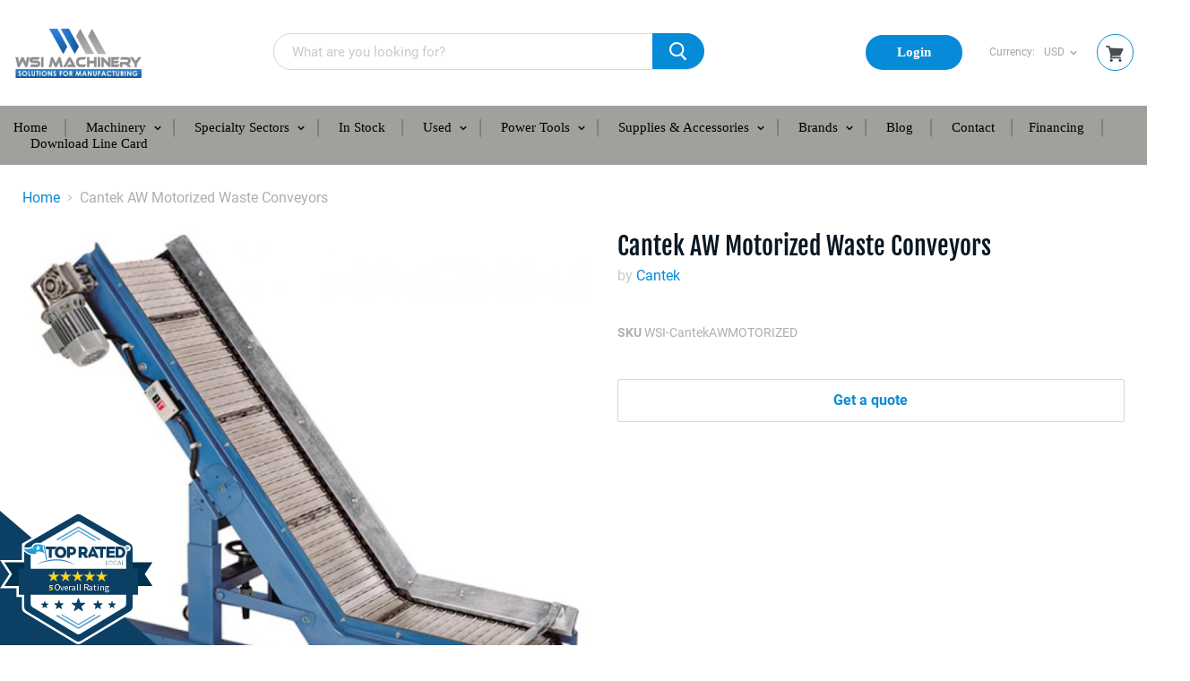

--- FILE ---
content_type: text/html; charset=utf-8
request_url: https://www.wsimachinery.com/products/cantek-aw-motorized-waste-conveyors
body_size: 39570
content:
<!doctype html>
<html class="no-js no-touch" lang="en">
  <head>
    <meta charset="utf-8">
    <meta http-equiv="x-ua-compatible" content="IE=edge">

    <meta name="google-site-verification" content="i1kx4vZwlDDuClUX93GoUPrkkR3pUkh_LqKrzU4bAmo">
    
    <!-- Google Tag Manager -->
    <script>
      (function (w, d, s, l, i) {
        w[l] = w[l] || [];
        w[l].push({ 'gtm.start': new Date().getTime(), event: 'gtm.js' });
        var f = d.getElementsByTagName(s)[0],
          j = d.createElement(s),
          dl = l != 'dataLayer' ? '&l=' + l : '';
        j.async = true;
        j.src = 'https://www.googletagmanager.com/gtm.js?id=' + i + dl;
        f.parentNode.insertBefore(j, f);
      })(window, document, 'script', 'dataLayer', 'GTM-P4R4FJG');
    </script>
    <!-- End Google Tag Manager -->
    <!-- Google Dynamic Call Tracking -->
    <script type="text/javascript">
      (function (a, e, c, f, g, h, b, d) {
        var k = { ak: '624232424', cl: 'GTirCNiXyNMBEOiP1KkC', autoreplace: '847-461-8216' };
        a[c] =
          a[c] ||
          function () {
            (a[c].q = a[c].q || []).push(arguments);
          };
        a[g] || (a[g] = k.ak);
        b = e.createElement(h);
        b.async = 1;
        b.src = '//www.gstatic.com/wcm/loader.js';
        d = e.getElementsByTagName(h)[0];
        d.parentNode.insertBefore(b, d);
        a[f] = function (b, d, e) {
          a[c](2, b, k, d, null, new Date(), e);
        };
        a[f]();
      })(window, document, '_googWcmImpl', '_googWcmGet', '_googWcmAk', 'script');
    </script>

    <!-- CTC Script -->
    <script src="https://callconversions.mad.services/js/m360.js"></script>
    <script>
      m360.callTracking.options.debug = true;
      m360.programs.other.useAsDefault = true;
      m360.callTracking.run();
      m360.callTracking.options.searchFormats = [
        'x(###) ###-####', // (847) 526-1411
        '#-###-###-####', // 1-847-526-1411
        'x###-###-####', // 847-526-1411
        'x##########', // 8475261411
        'x###.###.####', // 8475261411
      ];
      m360.callTracking.options.numberDisplayFormat = 'x(###) ###-####';
    </script>
    <title>Cantek AW Motorized Waste Conveyors — WSI Machinery</title>

    
      <meta name="description" content="Cantek | AW Motorized Waste Conveyors">
    

    
  <link rel="shortcut icon" href="//www.wsimachinery.com/cdn/shop/files/FAVICON_8e995214-d39f-46bf-bad4-86edbbc87912_32x32.png?v=1613706308" type="image/png">


    <meta name="robots" content="index, follow">

    
      <link rel="canonical" href="https://www.wsimachinery.com/products/cantek-aw-motorized-waste-conveyors">
    

    <meta name="viewport" content="width=device-width">

    
    















<meta property="og:site_name" content="WSI Machinery">
<meta property="og:url" content="https://www.wsimachinery.com/products/cantek-aw-motorized-waste-conveyors">
<meta property="og:title" content="Cantek AW Motorized Waste Conveyors">
<meta property="og:type" content="website">
<meta property="og:description" content="Cantek | AW Motorized Waste Conveyors">




    
    
    

    
    
    <meta
      property="og:image"
      content="https://www.wsimachinery.com/cdn/shop/products/cantek-aw_TRIM_1200x1024.jpg?v=1640091171"
    />
    <meta
      property="og:image:secure_url"
      content="https://www.wsimachinery.com/cdn/shop/products/cantek-aw_TRIM_1200x1024.jpg?v=1640091171"
    />
    <meta property="og:image:width" content="1200" />
    <meta property="og:image:height" content="1024" />
    <meta property="og:image:alt" content="Cantek AW Motorized Waste Conveyors" />
  
















<meta name="twitter:title" content="Cantek AW Motorized Waste Conveyors">
<meta name="twitter:description" content="Cantek | AW Motorized Waste Conveyors">


    
    
    
      
      
      <meta name="twitter:card" content="summary_large_image">
    
    
    <meta
      property="twitter:image"
      content="https://www.wsimachinery.com/cdn/shop/products/cantek-aw_TRIM_1200x600_crop_center.jpg?v=1640091171"
    />
    <meta property="twitter:image:width" content="1200" />
    <meta property="twitter:image:height" content="600" />
    <meta property="twitter:image:alt" content="Cantek AW Motorized Waste Conveyors" />
  



    

    <script>window.performance && window.performance.mark && window.performance.mark('shopify.content_for_header.start');</script><meta name="google-site-verification" content="RGxkW3mzHonGc2v-MHeeXRhAh0Dcx_9NaRGJE4r0_5g">
<meta name="google-site-verification" content="50qowSl6GHiPv9SIxdN5VNxp7y3oSnPaePCwLT2lW0E">
<meta name="google-site-verification" content="DXs51DSRmJ3FRRsFkp6Jdi_6QaccE1_gmy0Q51wJSwg">
<meta name="facebook-domain-verification" content="bu5u95u1sghpaf3xaseewslyhtvkc7">
<meta id="shopify-digital-wallet" name="shopify-digital-wallet" content="/5309071450/digital_wallets/dialog">
<meta name="shopify-checkout-api-token" content="6062f3a2e78203cc234ac59f3c361362">
<meta id="in-context-paypal-metadata" data-shop-id="5309071450" data-venmo-supported="false" data-environment="production" data-locale="en_US" data-paypal-v4="true" data-currency="USD">
<link rel="alternate" type="application/json+oembed" href="https://www.wsimachinery.com/products/cantek-aw-motorized-waste-conveyors.oembed">
<script async="async" src="/checkouts/internal/preloads.js?locale=en-US"></script>
<link rel="preconnect" href="https://shop.app" crossorigin="anonymous">
<script async="async" src="https://shop.app/checkouts/internal/preloads.js?locale=en-US&shop_id=5309071450" crossorigin="anonymous"></script>
<script id="apple-pay-shop-capabilities" type="application/json">{"shopId":5309071450,"countryCode":"US","currencyCode":"USD","merchantCapabilities":["supports3DS"],"merchantId":"gid:\/\/shopify\/Shop\/5309071450","merchantName":"WSI Machinery","requiredBillingContactFields":["postalAddress","email","phone"],"requiredShippingContactFields":["postalAddress","email","phone"],"shippingType":"shipping","supportedNetworks":["visa","masterCard","amex","discover","elo","jcb"],"total":{"type":"pending","label":"WSI Machinery","amount":"1.00"},"shopifyPaymentsEnabled":true,"supportsSubscriptions":true}</script>
<script id="shopify-features" type="application/json">{"accessToken":"6062f3a2e78203cc234ac59f3c361362","betas":["rich-media-storefront-analytics"],"domain":"www.wsimachinery.com","predictiveSearch":true,"shopId":5309071450,"locale":"en"}</script>
<script>var Shopify = Shopify || {};
Shopify.shop = "wsimachinery2.myshopify.com";
Shopify.locale = "en";
Shopify.currency = {"active":"USD","rate":"1.0"};
Shopify.country = "US";
Shopify.theme = {"name":"Festival Banner Mobile [ PS 27 Nov 2025 ]","id":156394422525,"schema_name":"Empire","schema_version":"4.3.3","theme_store_id":838,"role":"main"};
Shopify.theme.handle = "null";
Shopify.theme.style = {"id":null,"handle":null};
Shopify.cdnHost = "www.wsimachinery.com/cdn";
Shopify.routes = Shopify.routes || {};
Shopify.routes.root = "/";</script>
<script type="module">!function(o){(o.Shopify=o.Shopify||{}).modules=!0}(window);</script>
<script>!function(o){function n(){var o=[];function n(){o.push(Array.prototype.slice.apply(arguments))}return n.q=o,n}var t=o.Shopify=o.Shopify||{};t.loadFeatures=n(),t.autoloadFeatures=n()}(window);</script>
<script>
  window.ShopifyPay = window.ShopifyPay || {};
  window.ShopifyPay.apiHost = "shop.app\/pay";
  window.ShopifyPay.redirectState = null;
</script>
<script id="shop-js-analytics" type="application/json">{"pageType":"product"}</script>
<script defer="defer" async type="module" src="//www.wsimachinery.com/cdn/shopifycloud/shop-js/modules/v2/client.init-shop-cart-sync_BN7fPSNr.en.esm.js"></script>
<script defer="defer" async type="module" src="//www.wsimachinery.com/cdn/shopifycloud/shop-js/modules/v2/chunk.common_Cbph3Kss.esm.js"></script>
<script defer="defer" async type="module" src="//www.wsimachinery.com/cdn/shopifycloud/shop-js/modules/v2/chunk.modal_DKumMAJ1.esm.js"></script>
<script type="module">
  await import("//www.wsimachinery.com/cdn/shopifycloud/shop-js/modules/v2/client.init-shop-cart-sync_BN7fPSNr.en.esm.js");
await import("//www.wsimachinery.com/cdn/shopifycloud/shop-js/modules/v2/chunk.common_Cbph3Kss.esm.js");
await import("//www.wsimachinery.com/cdn/shopifycloud/shop-js/modules/v2/chunk.modal_DKumMAJ1.esm.js");

  window.Shopify.SignInWithShop?.initShopCartSync?.({"fedCMEnabled":true,"windoidEnabled":true});

</script>
<script>
  window.Shopify = window.Shopify || {};
  if (!window.Shopify.featureAssets) window.Shopify.featureAssets = {};
  window.Shopify.featureAssets['shop-js'] = {"shop-cart-sync":["modules/v2/client.shop-cart-sync_CJVUk8Jm.en.esm.js","modules/v2/chunk.common_Cbph3Kss.esm.js","modules/v2/chunk.modal_DKumMAJ1.esm.js"],"init-fed-cm":["modules/v2/client.init-fed-cm_7Fvt41F4.en.esm.js","modules/v2/chunk.common_Cbph3Kss.esm.js","modules/v2/chunk.modal_DKumMAJ1.esm.js"],"init-shop-email-lookup-coordinator":["modules/v2/client.init-shop-email-lookup-coordinator_Cc088_bR.en.esm.js","modules/v2/chunk.common_Cbph3Kss.esm.js","modules/v2/chunk.modal_DKumMAJ1.esm.js"],"init-windoid":["modules/v2/client.init-windoid_hPopwJRj.en.esm.js","modules/v2/chunk.common_Cbph3Kss.esm.js","modules/v2/chunk.modal_DKumMAJ1.esm.js"],"shop-button":["modules/v2/client.shop-button_B0jaPSNF.en.esm.js","modules/v2/chunk.common_Cbph3Kss.esm.js","modules/v2/chunk.modal_DKumMAJ1.esm.js"],"shop-cash-offers":["modules/v2/client.shop-cash-offers_DPIskqss.en.esm.js","modules/v2/chunk.common_Cbph3Kss.esm.js","modules/v2/chunk.modal_DKumMAJ1.esm.js"],"shop-toast-manager":["modules/v2/client.shop-toast-manager_CK7RT69O.en.esm.js","modules/v2/chunk.common_Cbph3Kss.esm.js","modules/v2/chunk.modal_DKumMAJ1.esm.js"],"init-shop-cart-sync":["modules/v2/client.init-shop-cart-sync_BN7fPSNr.en.esm.js","modules/v2/chunk.common_Cbph3Kss.esm.js","modules/v2/chunk.modal_DKumMAJ1.esm.js"],"init-customer-accounts-sign-up":["modules/v2/client.init-customer-accounts-sign-up_CfPf4CXf.en.esm.js","modules/v2/client.shop-login-button_DeIztwXF.en.esm.js","modules/v2/chunk.common_Cbph3Kss.esm.js","modules/v2/chunk.modal_DKumMAJ1.esm.js"],"pay-button":["modules/v2/client.pay-button_CgIwFSYN.en.esm.js","modules/v2/chunk.common_Cbph3Kss.esm.js","modules/v2/chunk.modal_DKumMAJ1.esm.js"],"init-customer-accounts":["modules/v2/client.init-customer-accounts_DQ3x16JI.en.esm.js","modules/v2/client.shop-login-button_DeIztwXF.en.esm.js","modules/v2/chunk.common_Cbph3Kss.esm.js","modules/v2/chunk.modal_DKumMAJ1.esm.js"],"avatar":["modules/v2/client.avatar_BTnouDA3.en.esm.js"],"init-shop-for-new-customer-accounts":["modules/v2/client.init-shop-for-new-customer-accounts_CsZy_esa.en.esm.js","modules/v2/client.shop-login-button_DeIztwXF.en.esm.js","modules/v2/chunk.common_Cbph3Kss.esm.js","modules/v2/chunk.modal_DKumMAJ1.esm.js"],"shop-follow-button":["modules/v2/client.shop-follow-button_BRMJjgGd.en.esm.js","modules/v2/chunk.common_Cbph3Kss.esm.js","modules/v2/chunk.modal_DKumMAJ1.esm.js"],"checkout-modal":["modules/v2/client.checkout-modal_B9Drz_yf.en.esm.js","modules/v2/chunk.common_Cbph3Kss.esm.js","modules/v2/chunk.modal_DKumMAJ1.esm.js"],"shop-login-button":["modules/v2/client.shop-login-button_DeIztwXF.en.esm.js","modules/v2/chunk.common_Cbph3Kss.esm.js","modules/v2/chunk.modal_DKumMAJ1.esm.js"],"lead-capture":["modules/v2/client.lead-capture_DXYzFM3R.en.esm.js","modules/v2/chunk.common_Cbph3Kss.esm.js","modules/v2/chunk.modal_DKumMAJ1.esm.js"],"shop-login":["modules/v2/client.shop-login_CA5pJqmO.en.esm.js","modules/v2/chunk.common_Cbph3Kss.esm.js","modules/v2/chunk.modal_DKumMAJ1.esm.js"],"payment-terms":["modules/v2/client.payment-terms_BxzfvcZJ.en.esm.js","modules/v2/chunk.common_Cbph3Kss.esm.js","modules/v2/chunk.modal_DKumMAJ1.esm.js"]};
</script>
<script>(function() {
  var isLoaded = false;
  function asyncLoad() {
    if (isLoaded) return;
    isLoaded = true;
    var urls = ["https:\/\/productdescriptions.fun\/scripts\/basiccbpd.js?shop=wsimachinery2.myshopify.com","https:\/\/cdn-spurit.com\/all-apps\/checker-p.js?shop=wsimachinery2.myshopify.com","https:\/\/api-na1.hubapi.com\/scriptloader\/v1\/21233033.js?shop=wsimachinery2.myshopify.com"];
    for (var i = 0; i < urls.length; i++) {
      var s = document.createElement('script');
      s.type = 'text/javascript';
      s.async = true;
      s.src = urls[i];
      var x = document.getElementsByTagName('script')[0];
      x.parentNode.insertBefore(s, x);
    }
  };
  if(window.attachEvent) {
    window.attachEvent('onload', asyncLoad);
  } else {
    window.addEventListener('load', asyncLoad, false);
  }
})();</script>
<script id="__st">var __st={"a":5309071450,"offset":-21600,"reqid":"79bdf9cd-837f-49d1-80b8-e8c6b774a4c8-1769906222","pageurl":"www.wsimachinery.com\/products\/cantek-aw-motorized-waste-conveyors","u":"8b1577487a5e","p":"product","rtyp":"product","rid":7513480724733};</script>
<script>window.ShopifyPaypalV4VisibilityTracking = true;</script>
<script id="captcha-bootstrap">!function(){'use strict';const t='contact',e='account',n='new_comment',o=[[t,t],['blogs',n],['comments',n],[t,'customer']],c=[[e,'customer_login'],[e,'guest_login'],[e,'recover_customer_password'],[e,'create_customer']],r=t=>t.map((([t,e])=>`form[action*='/${t}']:not([data-nocaptcha='true']) input[name='form_type'][value='${e}']`)).join(','),a=t=>()=>t?[...document.querySelectorAll(t)].map((t=>t.form)):[];function s(){const t=[...o],e=r(t);return a(e)}const i='password',u='form_key',d=['recaptcha-v3-token','g-recaptcha-response','h-captcha-response',i],f=()=>{try{return window.sessionStorage}catch{return}},m='__shopify_v',_=t=>t.elements[u];function p(t,e,n=!1){try{const o=window.sessionStorage,c=JSON.parse(o.getItem(e)),{data:r}=function(t){const{data:e,action:n}=t;return t[m]||n?{data:e,action:n}:{data:t,action:n}}(c);for(const[e,n]of Object.entries(r))t.elements[e]&&(t.elements[e].value=n);n&&o.removeItem(e)}catch(o){console.error('form repopulation failed',{error:o})}}const l='form_type',E='cptcha';function T(t){t.dataset[E]=!0}const w=window,h=w.document,L='Shopify',v='ce_forms',y='captcha';let A=!1;((t,e)=>{const n=(g='f06e6c50-85a8-45c8-87d0-21a2b65856fe',I='https://cdn.shopify.com/shopifycloud/storefront-forms-hcaptcha/ce_storefront_forms_captcha_hcaptcha.v1.5.2.iife.js',D={infoText:'Protected by hCaptcha',privacyText:'Privacy',termsText:'Terms'},(t,e,n)=>{const o=w[L][v],c=o.bindForm;if(c)return c(t,g,e,D).then(n);var r;o.q.push([[t,g,e,D],n]),r=I,A||(h.body.append(Object.assign(h.createElement('script'),{id:'captcha-provider',async:!0,src:r})),A=!0)});var g,I,D;w[L]=w[L]||{},w[L][v]=w[L][v]||{},w[L][v].q=[],w[L][y]=w[L][y]||{},w[L][y].protect=function(t,e){n(t,void 0,e),T(t)},Object.freeze(w[L][y]),function(t,e,n,w,h,L){const[v,y,A,g]=function(t,e,n){const i=e?o:[],u=t?c:[],d=[...i,...u],f=r(d),m=r(i),_=r(d.filter((([t,e])=>n.includes(e))));return[a(f),a(m),a(_),s()]}(w,h,L),I=t=>{const e=t.target;return e instanceof HTMLFormElement?e:e&&e.form},D=t=>v().includes(t);t.addEventListener('submit',(t=>{const e=I(t);if(!e)return;const n=D(e)&&!e.dataset.hcaptchaBound&&!e.dataset.recaptchaBound,o=_(e),c=g().includes(e)&&(!o||!o.value);(n||c)&&t.preventDefault(),c&&!n&&(function(t){try{if(!f())return;!function(t){const e=f();if(!e)return;const n=_(t);if(!n)return;const o=n.value;o&&e.removeItem(o)}(t);const e=Array.from(Array(32),(()=>Math.random().toString(36)[2])).join('');!function(t,e){_(t)||t.append(Object.assign(document.createElement('input'),{type:'hidden',name:u})),t.elements[u].value=e}(t,e),function(t,e){const n=f();if(!n)return;const o=[...t.querySelectorAll(`input[type='${i}']`)].map((({name:t})=>t)),c=[...d,...o],r={};for(const[a,s]of new FormData(t).entries())c.includes(a)||(r[a]=s);n.setItem(e,JSON.stringify({[m]:1,action:t.action,data:r}))}(t,e)}catch(e){console.error('failed to persist form',e)}}(e),e.submit())}));const S=(t,e)=>{t&&!t.dataset[E]&&(n(t,e.some((e=>e===t))),T(t))};for(const o of['focusin','change'])t.addEventListener(o,(t=>{const e=I(t);D(e)&&S(e,y())}));const B=e.get('form_key'),M=e.get(l),P=B&&M;t.addEventListener('DOMContentLoaded',(()=>{const t=y();if(P)for(const e of t)e.elements[l].value===M&&p(e,B);[...new Set([...A(),...v().filter((t=>'true'===t.dataset.shopifyCaptcha))])].forEach((e=>S(e,t)))}))}(h,new URLSearchParams(w.location.search),n,t,e,['guest_login'])})(!0,!0)}();</script>
<script integrity="sha256-4kQ18oKyAcykRKYeNunJcIwy7WH5gtpwJnB7kiuLZ1E=" data-source-attribution="shopify.loadfeatures" defer="defer" src="//www.wsimachinery.com/cdn/shopifycloud/storefront/assets/storefront/load_feature-a0a9edcb.js" crossorigin="anonymous"></script>
<script crossorigin="anonymous" defer="defer" src="//www.wsimachinery.com/cdn/shopifycloud/storefront/assets/shopify_pay/storefront-65b4c6d7.js?v=20250812"></script>
<script data-source-attribution="shopify.dynamic_checkout.dynamic.init">var Shopify=Shopify||{};Shopify.PaymentButton=Shopify.PaymentButton||{isStorefrontPortableWallets:!0,init:function(){window.Shopify.PaymentButton.init=function(){};var t=document.createElement("script");t.src="https://www.wsimachinery.com/cdn/shopifycloud/portable-wallets/latest/portable-wallets.en.js",t.type="module",document.head.appendChild(t)}};
</script>
<script data-source-attribution="shopify.dynamic_checkout.buyer_consent">
  function portableWalletsHideBuyerConsent(e){var t=document.getElementById("shopify-buyer-consent"),n=document.getElementById("shopify-subscription-policy-button");t&&n&&(t.classList.add("hidden"),t.setAttribute("aria-hidden","true"),n.removeEventListener("click",e))}function portableWalletsShowBuyerConsent(e){var t=document.getElementById("shopify-buyer-consent"),n=document.getElementById("shopify-subscription-policy-button");t&&n&&(t.classList.remove("hidden"),t.removeAttribute("aria-hidden"),n.addEventListener("click",e))}window.Shopify?.PaymentButton&&(window.Shopify.PaymentButton.hideBuyerConsent=portableWalletsHideBuyerConsent,window.Shopify.PaymentButton.showBuyerConsent=portableWalletsShowBuyerConsent);
</script>
<script>
  function portableWalletsCleanup(e){e&&e.src&&console.error("Failed to load portable wallets script "+e.src);var t=document.querySelectorAll("shopify-accelerated-checkout .shopify-payment-button__skeleton, shopify-accelerated-checkout-cart .wallet-cart-button__skeleton"),e=document.getElementById("shopify-buyer-consent");for(let e=0;e<t.length;e++)t[e].remove();e&&e.remove()}function portableWalletsNotLoadedAsModule(e){e instanceof ErrorEvent&&"string"==typeof e.message&&e.message.includes("import.meta")&&"string"==typeof e.filename&&e.filename.includes("portable-wallets")&&(window.removeEventListener("error",portableWalletsNotLoadedAsModule),window.Shopify.PaymentButton.failedToLoad=e,"loading"===document.readyState?document.addEventListener("DOMContentLoaded",window.Shopify.PaymentButton.init):window.Shopify.PaymentButton.init())}window.addEventListener("error",portableWalletsNotLoadedAsModule);
</script>

<script type="module" src="https://www.wsimachinery.com/cdn/shopifycloud/portable-wallets/latest/portable-wallets.en.js" onError="portableWalletsCleanup(this)" crossorigin="anonymous"></script>
<script nomodule>
  document.addEventListener("DOMContentLoaded", portableWalletsCleanup);
</script>

<script id='scb4127' type='text/javascript' async='' src='https://www.wsimachinery.com/cdn/shopifycloud/privacy-banner/storefront-banner.js'></script><link id="shopify-accelerated-checkout-styles" rel="stylesheet" media="screen" href="https://www.wsimachinery.com/cdn/shopifycloud/portable-wallets/latest/accelerated-checkout-backwards-compat.css" crossorigin="anonymous">
<style id="shopify-accelerated-checkout-cart">
        #shopify-buyer-consent {
  margin-top: 1em;
  display: inline-block;
  width: 100%;
}

#shopify-buyer-consent.hidden {
  display: none;
}

#shopify-subscription-policy-button {
  background: none;
  border: none;
  padding: 0;
  text-decoration: underline;
  font-size: inherit;
  cursor: pointer;
}

#shopify-subscription-policy-button::before {
  box-shadow: none;
}

      </style>

<script>window.performance && window.performance.mark && window.performance.mark('shopify.content_for_header.end');</script>

    <script>
      document.documentElement.className = document.documentElement.className.replace(/\bno-js\b/, 'js');
      if (window.Shopify && window.Shopify.designMode) document.documentElement.className += ' in-theme-editor';
      if ('ontouchstart' in window || (window.DocumentTouch && document instanceof DocumentTouch))
        document.documentElement.className = document.documentElement.className.replace(/\bno-touch\b/, 'has-touch');
    </script>

    

    <link href="https://fonts.googleapis.com/css2?family=Roboto:wght@400;500;700&display=swap" rel="stylesheet">
    <link href="//www.wsimachinery.com/cdn/shop/t/60/assets/theme.scss.css?v=69715405267905817731764222703" rel="stylesheet" type="text/css" media="all" />
    <link href="//www.wsimachinery.com/cdn/shop/t/60/assets/slick.css?v=98340474046176884051764222703" rel="stylesheet" type="text/css" media="all" />

    <script type="text/javascript" src="//www.wsimachinery.com/cdn/shop/t/60/assets/jquery.min.js?v=160737389985263990141764222703"></script>
    <script type="text/javascript" src="//www.wsimachinery.com/cdn/shop/t/60/assets/slick.min.js?v=71779134894361685811764222703"></script>
    <script type="text/javascript" src="//www.wsimachinery.com/cdn/shop/t/60/assets/jquery.matchHeight.js?v=139432870289173031671764222703"></script>
    <script type="text/javascript" src="//www.wsimachinery.com/cdn/shop/t/60/assets/custom.js?v=40103445378029271361764222703"></script>
    <style>
      .blur-up {
        -webkit-filter: blur(5px);
        filter: blur(5px);
        transition: filter 400ms, -webkit-filter 400ms;
      }

      .blur-up.lazyloaded {
        -webkit-filter: blur(0);
        filter: blur(0);
      }
    </style>
    <link href="//www.wsimachinery.com/cdn/shop/t/60/assets/custom-style.css?v=174086525696815139731767245715" rel="stylesheet" type="text/css" media="all" />

    

    <div id="shopify-section-filter-menu-settings" class="shopify-section">




</div>
    
      
<script>window.__pagefly_analytics_settings__ = {"acceptTracking":false};</script>
    

    <!-- GSSTART CFP code start. Do not change -->
    <script type="text/javascript">
      gsProductId = '7513480724733';
      gsCustomerId = '';
      gsShopName = 'wsimachinery2.myshopify.com';
      gsProductName = 'Cantek AW Motorized Waste Conveyors';
      gsProductHandle = 'cantek-aw-motorized-waste-conveyors';
      gsProductPrice = '0';
      gsProductImage = '//www.wsimachinery.com/cdn/shop/products/cantek-aw_TRIM_small.jpg?v=1640091171';
    </script>
    <script
      type="text/javascript"
      charset="utf-8"
      src="https://gravity-software.com/js/shopify/cfp_refactored8586.js?v=gs793b56fca5d960f70609b0f31d9234cc"
    ></script>
    <link
      rel="stylesheet"
      href="https://gravity-software.com/js/shopify/jqueryui/jquery-uinew.min8586.css?v=gs793b56fca5d960f70609b0f31d9234cc"
    >
    <!-- CFP code end. Do not change GSEND -->

    <script
      type="text/javascript"
      src="https://integration.financepartners.com/ascstart.js?acv=7f82885e-1a76-43f5-b9a5-72138a431d0d"
      id="acapital"
    ></script>

    <meta name="google-site-verification" content="iYWDTnhYfoABb-XOXnLFcfZLnL3-XZzGcX4h2kXb1_A">
    


  <!-- BEGIN app block: shopify://apps/pagefly-page-builder/blocks/app-embed/83e179f7-59a0-4589-8c66-c0dddf959200 -->

<!-- BEGIN app snippet: pagefly-cro-ab-testing-main -->







<script>
  ;(function () {
    const url = new URL(window.location)
    const viewParam = url.searchParams.get('view')
    if (viewParam && viewParam.includes('variant-pf-')) {
      url.searchParams.set('pf_v', viewParam)
      url.searchParams.delete('view')
      window.history.replaceState({}, '', url)
    }
  })()
</script>



<script type='module'>
  
  window.PAGEFLY_CRO = window.PAGEFLY_CRO || {}

  window.PAGEFLY_CRO['data_debug'] = {
    original_template_suffix: "all_products",
    allow_ab_test: false,
    ab_test_start_time: 0,
    ab_test_end_time: 0,
    today_date_time: 1769906223000,
  }
  window.PAGEFLY_CRO['GA4'] = { enabled: false}
</script>

<!-- END app snippet -->








  <script src='https://cdn.shopify.com/extensions/019bf883-1122-7445-9dca-5d60e681c2c8/pagefly-page-builder-216/assets/pagefly-helper.js' defer='defer'></script>

  <script src='https://cdn.shopify.com/extensions/019bf883-1122-7445-9dca-5d60e681c2c8/pagefly-page-builder-216/assets/pagefly-general-helper.js' defer='defer'></script>

  <script src='https://cdn.shopify.com/extensions/019bf883-1122-7445-9dca-5d60e681c2c8/pagefly-page-builder-216/assets/pagefly-snap-slider.js' defer='defer'></script>

  <script src='https://cdn.shopify.com/extensions/019bf883-1122-7445-9dca-5d60e681c2c8/pagefly-page-builder-216/assets/pagefly-slideshow-v3.js' defer='defer'></script>

  <script src='https://cdn.shopify.com/extensions/019bf883-1122-7445-9dca-5d60e681c2c8/pagefly-page-builder-216/assets/pagefly-slideshow-v4.js' defer='defer'></script>

  <script src='https://cdn.shopify.com/extensions/019bf883-1122-7445-9dca-5d60e681c2c8/pagefly-page-builder-216/assets/pagefly-glider.js' defer='defer'></script>

  <script src='https://cdn.shopify.com/extensions/019bf883-1122-7445-9dca-5d60e681c2c8/pagefly-page-builder-216/assets/pagefly-slideshow-v1-v2.js' defer='defer'></script>

  <script src='https://cdn.shopify.com/extensions/019bf883-1122-7445-9dca-5d60e681c2c8/pagefly-page-builder-216/assets/pagefly-product-media.js' defer='defer'></script>

  <script src='https://cdn.shopify.com/extensions/019bf883-1122-7445-9dca-5d60e681c2c8/pagefly-page-builder-216/assets/pagefly-product.js' defer='defer'></script>


<script id='pagefly-helper-data' type='application/json'>
  {
    "page_optimization": {
      "assets_prefetching": false
    },
    "elements_asset_mapper": {
      "Accordion": "https://cdn.shopify.com/extensions/019bf883-1122-7445-9dca-5d60e681c2c8/pagefly-page-builder-216/assets/pagefly-accordion.js",
      "Accordion3": "https://cdn.shopify.com/extensions/019bf883-1122-7445-9dca-5d60e681c2c8/pagefly-page-builder-216/assets/pagefly-accordion3.js",
      "CountDown": "https://cdn.shopify.com/extensions/019bf883-1122-7445-9dca-5d60e681c2c8/pagefly-page-builder-216/assets/pagefly-countdown.js",
      "GMap1": "https://cdn.shopify.com/extensions/019bf883-1122-7445-9dca-5d60e681c2c8/pagefly-page-builder-216/assets/pagefly-gmap.js",
      "GMap2": "https://cdn.shopify.com/extensions/019bf883-1122-7445-9dca-5d60e681c2c8/pagefly-page-builder-216/assets/pagefly-gmap.js",
      "GMapBasicV2": "https://cdn.shopify.com/extensions/019bf883-1122-7445-9dca-5d60e681c2c8/pagefly-page-builder-216/assets/pagefly-gmap.js",
      "GMapAdvancedV2": "https://cdn.shopify.com/extensions/019bf883-1122-7445-9dca-5d60e681c2c8/pagefly-page-builder-216/assets/pagefly-gmap.js",
      "HTML.Video": "https://cdn.shopify.com/extensions/019bf883-1122-7445-9dca-5d60e681c2c8/pagefly-page-builder-216/assets/pagefly-htmlvideo.js",
      "HTML.Video2": "https://cdn.shopify.com/extensions/019bf883-1122-7445-9dca-5d60e681c2c8/pagefly-page-builder-216/assets/pagefly-htmlvideo2.js",
      "HTML.Video3": "https://cdn.shopify.com/extensions/019bf883-1122-7445-9dca-5d60e681c2c8/pagefly-page-builder-216/assets/pagefly-htmlvideo2.js",
      "BackgroundVideo": "https://cdn.shopify.com/extensions/019bf883-1122-7445-9dca-5d60e681c2c8/pagefly-page-builder-216/assets/pagefly-htmlvideo2.js",
      "Instagram": "https://cdn.shopify.com/extensions/019bf883-1122-7445-9dca-5d60e681c2c8/pagefly-page-builder-216/assets/pagefly-instagram.js",
      "Instagram2": "https://cdn.shopify.com/extensions/019bf883-1122-7445-9dca-5d60e681c2c8/pagefly-page-builder-216/assets/pagefly-instagram.js",
      "Insta3": "https://cdn.shopify.com/extensions/019bf883-1122-7445-9dca-5d60e681c2c8/pagefly-page-builder-216/assets/pagefly-instagram3.js",
      "Tabs": "https://cdn.shopify.com/extensions/019bf883-1122-7445-9dca-5d60e681c2c8/pagefly-page-builder-216/assets/pagefly-tab.js",
      "Tabs3": "https://cdn.shopify.com/extensions/019bf883-1122-7445-9dca-5d60e681c2c8/pagefly-page-builder-216/assets/pagefly-tab3.js",
      "ProductBox": "https://cdn.shopify.com/extensions/019bf883-1122-7445-9dca-5d60e681c2c8/pagefly-page-builder-216/assets/pagefly-cart.js",
      "FBPageBox2": "https://cdn.shopify.com/extensions/019bf883-1122-7445-9dca-5d60e681c2c8/pagefly-page-builder-216/assets/pagefly-facebook.js",
      "FBLikeButton2": "https://cdn.shopify.com/extensions/019bf883-1122-7445-9dca-5d60e681c2c8/pagefly-page-builder-216/assets/pagefly-facebook.js",
      "TwitterFeed2": "https://cdn.shopify.com/extensions/019bf883-1122-7445-9dca-5d60e681c2c8/pagefly-page-builder-216/assets/pagefly-twitter.js",
      "Paragraph4": "https://cdn.shopify.com/extensions/019bf883-1122-7445-9dca-5d60e681c2c8/pagefly-page-builder-216/assets/pagefly-paragraph4.js",

      "AliReviews": "https://cdn.shopify.com/extensions/019bf883-1122-7445-9dca-5d60e681c2c8/pagefly-page-builder-216/assets/pagefly-3rd-elements.js",
      "BackInStock": "https://cdn.shopify.com/extensions/019bf883-1122-7445-9dca-5d60e681c2c8/pagefly-page-builder-216/assets/pagefly-3rd-elements.js",
      "GloboBackInStock": "https://cdn.shopify.com/extensions/019bf883-1122-7445-9dca-5d60e681c2c8/pagefly-page-builder-216/assets/pagefly-3rd-elements.js",
      "GrowaveWishlist": "https://cdn.shopify.com/extensions/019bf883-1122-7445-9dca-5d60e681c2c8/pagefly-page-builder-216/assets/pagefly-3rd-elements.js",
      "InfiniteOptionsShopPad": "https://cdn.shopify.com/extensions/019bf883-1122-7445-9dca-5d60e681c2c8/pagefly-page-builder-216/assets/pagefly-3rd-elements.js",
      "InkybayProductPersonalizer": "https://cdn.shopify.com/extensions/019bf883-1122-7445-9dca-5d60e681c2c8/pagefly-page-builder-216/assets/pagefly-3rd-elements.js",
      "LimeSpot": "https://cdn.shopify.com/extensions/019bf883-1122-7445-9dca-5d60e681c2c8/pagefly-page-builder-216/assets/pagefly-3rd-elements.js",
      "Loox": "https://cdn.shopify.com/extensions/019bf883-1122-7445-9dca-5d60e681c2c8/pagefly-page-builder-216/assets/pagefly-3rd-elements.js",
      "Opinew": "https://cdn.shopify.com/extensions/019bf883-1122-7445-9dca-5d60e681c2c8/pagefly-page-builder-216/assets/pagefly-3rd-elements.js",
      "Powr": "https://cdn.shopify.com/extensions/019bf883-1122-7445-9dca-5d60e681c2c8/pagefly-page-builder-216/assets/pagefly-3rd-elements.js",
      "ProductReviews": "https://cdn.shopify.com/extensions/019bf883-1122-7445-9dca-5d60e681c2c8/pagefly-page-builder-216/assets/pagefly-3rd-elements.js",
      "PushOwl": "https://cdn.shopify.com/extensions/019bf883-1122-7445-9dca-5d60e681c2c8/pagefly-page-builder-216/assets/pagefly-3rd-elements.js",
      "ReCharge": "https://cdn.shopify.com/extensions/019bf883-1122-7445-9dca-5d60e681c2c8/pagefly-page-builder-216/assets/pagefly-3rd-elements.js",
      "Rivyo": "https://cdn.shopify.com/extensions/019bf883-1122-7445-9dca-5d60e681c2c8/pagefly-page-builder-216/assets/pagefly-3rd-elements.js",
      "TrackingMore": "https://cdn.shopify.com/extensions/019bf883-1122-7445-9dca-5d60e681c2c8/pagefly-page-builder-216/assets/pagefly-3rd-elements.js",
      "Vitals": "https://cdn.shopify.com/extensions/019bf883-1122-7445-9dca-5d60e681c2c8/pagefly-page-builder-216/assets/pagefly-3rd-elements.js",
      "Wiser": "https://cdn.shopify.com/extensions/019bf883-1122-7445-9dca-5d60e681c2c8/pagefly-page-builder-216/assets/pagefly-3rd-elements.js"
    },
    "custom_elements_mapper": {
      "pf-click-action-element": "https://cdn.shopify.com/extensions/019bf883-1122-7445-9dca-5d60e681c2c8/pagefly-page-builder-216/assets/pagefly-click-action-element.js",
      "pf-dialog-element": "https://cdn.shopify.com/extensions/019bf883-1122-7445-9dca-5d60e681c2c8/pagefly-page-builder-216/assets/pagefly-dialog-element.js"
    }
  }
</script>


<!-- END app block --><!-- BEGIN app block: shopify://apps/also-bought/blocks/app-embed-block/b94b27b4-738d-4d92-9e60-43c22d1da3f2 --><script>
    window.codeblackbelt = window.codeblackbelt || {};
    window.codeblackbelt.shop = window.codeblackbelt.shop || 'wsimachinery2.myshopify.com';
    
        window.codeblackbelt.productId = 7513480724733;</script><script src="//cdn.codeblackbelt.com/widgets/also-bought/main.min.js?version=2026013118-0600" async></script>
<!-- END app block --><link href="https://monorail-edge.shopifysvc.com" rel="dns-prefetch">
<script>(function(){if ("sendBeacon" in navigator && "performance" in window) {try {var session_token_from_headers = performance.getEntriesByType('navigation')[0].serverTiming.find(x => x.name == '_s').description;} catch {var session_token_from_headers = undefined;}var session_cookie_matches = document.cookie.match(/_shopify_s=([^;]*)/);var session_token_from_cookie = session_cookie_matches && session_cookie_matches.length === 2 ? session_cookie_matches[1] : "";var session_token = session_token_from_headers || session_token_from_cookie || "";function handle_abandonment_event(e) {var entries = performance.getEntries().filter(function(entry) {return /monorail-edge.shopifysvc.com/.test(entry.name);});if (!window.abandonment_tracked && entries.length === 0) {window.abandonment_tracked = true;var currentMs = Date.now();var navigation_start = performance.timing.navigationStart;var payload = {shop_id: 5309071450,url: window.location.href,navigation_start,duration: currentMs - navigation_start,session_token,page_type: "product"};window.navigator.sendBeacon("https://monorail-edge.shopifysvc.com/v1/produce", JSON.stringify({schema_id: "online_store_buyer_site_abandonment/1.1",payload: payload,metadata: {event_created_at_ms: currentMs,event_sent_at_ms: currentMs}}));}}window.addEventListener('pagehide', handle_abandonment_event);}}());</script>
<script id="web-pixels-manager-setup">(function e(e,d,r,n,o){if(void 0===o&&(o={}),!Boolean(null===(a=null===(i=window.Shopify)||void 0===i?void 0:i.analytics)||void 0===a?void 0:a.replayQueue)){var i,a;window.Shopify=window.Shopify||{};var t=window.Shopify;t.analytics=t.analytics||{};var s=t.analytics;s.replayQueue=[],s.publish=function(e,d,r){return s.replayQueue.push([e,d,r]),!0};try{self.performance.mark("wpm:start")}catch(e){}var l=function(){var e={modern:/Edge?\/(1{2}[4-9]|1[2-9]\d|[2-9]\d{2}|\d{4,})\.\d+(\.\d+|)|Firefox\/(1{2}[4-9]|1[2-9]\d|[2-9]\d{2}|\d{4,})\.\d+(\.\d+|)|Chrom(ium|e)\/(9{2}|\d{3,})\.\d+(\.\d+|)|(Maci|X1{2}).+ Version\/(15\.\d+|(1[6-9]|[2-9]\d|\d{3,})\.\d+)([,.]\d+|)( \(\w+\)|)( Mobile\/\w+|) Safari\/|Chrome.+OPR\/(9{2}|\d{3,})\.\d+\.\d+|(CPU[ +]OS|iPhone[ +]OS|CPU[ +]iPhone|CPU IPhone OS|CPU iPad OS)[ +]+(15[._]\d+|(1[6-9]|[2-9]\d|\d{3,})[._]\d+)([._]\d+|)|Android:?[ /-](13[3-9]|1[4-9]\d|[2-9]\d{2}|\d{4,})(\.\d+|)(\.\d+|)|Android.+Firefox\/(13[5-9]|1[4-9]\d|[2-9]\d{2}|\d{4,})\.\d+(\.\d+|)|Android.+Chrom(ium|e)\/(13[3-9]|1[4-9]\d|[2-9]\d{2}|\d{4,})\.\d+(\.\d+|)|SamsungBrowser\/([2-9]\d|\d{3,})\.\d+/,legacy:/Edge?\/(1[6-9]|[2-9]\d|\d{3,})\.\d+(\.\d+|)|Firefox\/(5[4-9]|[6-9]\d|\d{3,})\.\d+(\.\d+|)|Chrom(ium|e)\/(5[1-9]|[6-9]\d|\d{3,})\.\d+(\.\d+|)([\d.]+$|.*Safari\/(?![\d.]+ Edge\/[\d.]+$))|(Maci|X1{2}).+ Version\/(10\.\d+|(1[1-9]|[2-9]\d|\d{3,})\.\d+)([,.]\d+|)( \(\w+\)|)( Mobile\/\w+|) Safari\/|Chrome.+OPR\/(3[89]|[4-9]\d|\d{3,})\.\d+\.\d+|(CPU[ +]OS|iPhone[ +]OS|CPU[ +]iPhone|CPU IPhone OS|CPU iPad OS)[ +]+(10[._]\d+|(1[1-9]|[2-9]\d|\d{3,})[._]\d+)([._]\d+|)|Android:?[ /-](13[3-9]|1[4-9]\d|[2-9]\d{2}|\d{4,})(\.\d+|)(\.\d+|)|Mobile Safari.+OPR\/([89]\d|\d{3,})\.\d+\.\d+|Android.+Firefox\/(13[5-9]|1[4-9]\d|[2-9]\d{2}|\d{4,})\.\d+(\.\d+|)|Android.+Chrom(ium|e)\/(13[3-9]|1[4-9]\d|[2-9]\d{2}|\d{4,})\.\d+(\.\d+|)|Android.+(UC? ?Browser|UCWEB|U3)[ /]?(15\.([5-9]|\d{2,})|(1[6-9]|[2-9]\d|\d{3,})\.\d+)\.\d+|SamsungBrowser\/(5\.\d+|([6-9]|\d{2,})\.\d+)|Android.+MQ{2}Browser\/(14(\.(9|\d{2,})|)|(1[5-9]|[2-9]\d|\d{3,})(\.\d+|))(\.\d+|)|K[Aa][Ii]OS\/(3\.\d+|([4-9]|\d{2,})\.\d+)(\.\d+|)/},d=e.modern,r=e.legacy,n=navigator.userAgent;return n.match(d)?"modern":n.match(r)?"legacy":"unknown"}(),u="modern"===l?"modern":"legacy",c=(null!=n?n:{modern:"",legacy:""})[u],f=function(e){return[e.baseUrl,"/wpm","/b",e.hashVersion,"modern"===e.buildTarget?"m":"l",".js"].join("")}({baseUrl:d,hashVersion:r,buildTarget:u}),m=function(e){var d=e.version,r=e.bundleTarget,n=e.surface,o=e.pageUrl,i=e.monorailEndpoint;return{emit:function(e){var a=e.status,t=e.errorMsg,s=(new Date).getTime(),l=JSON.stringify({metadata:{event_sent_at_ms:s},events:[{schema_id:"web_pixels_manager_load/3.1",payload:{version:d,bundle_target:r,page_url:o,status:a,surface:n,error_msg:t},metadata:{event_created_at_ms:s}}]});if(!i)return console&&console.warn&&console.warn("[Web Pixels Manager] No Monorail endpoint provided, skipping logging."),!1;try{return self.navigator.sendBeacon.bind(self.navigator)(i,l)}catch(e){}var u=new XMLHttpRequest;try{return u.open("POST",i,!0),u.setRequestHeader("Content-Type","text/plain"),u.send(l),!0}catch(e){return console&&console.warn&&console.warn("[Web Pixels Manager] Got an unhandled error while logging to Monorail."),!1}}}}({version:r,bundleTarget:l,surface:e.surface,pageUrl:self.location.href,monorailEndpoint:e.monorailEndpoint});try{o.browserTarget=l,function(e){var d=e.src,r=e.async,n=void 0===r||r,o=e.onload,i=e.onerror,a=e.sri,t=e.scriptDataAttributes,s=void 0===t?{}:t,l=document.createElement("script"),u=document.querySelector("head"),c=document.querySelector("body");if(l.async=n,l.src=d,a&&(l.integrity=a,l.crossOrigin="anonymous"),s)for(var f in s)if(Object.prototype.hasOwnProperty.call(s,f))try{l.dataset[f]=s[f]}catch(e){}if(o&&l.addEventListener("load",o),i&&l.addEventListener("error",i),u)u.appendChild(l);else{if(!c)throw new Error("Did not find a head or body element to append the script");c.appendChild(l)}}({src:f,async:!0,onload:function(){if(!function(){var e,d;return Boolean(null===(d=null===(e=window.Shopify)||void 0===e?void 0:e.analytics)||void 0===d?void 0:d.initialized)}()){var d=window.webPixelsManager.init(e)||void 0;if(d){var r=window.Shopify.analytics;r.replayQueue.forEach((function(e){var r=e[0],n=e[1],o=e[2];d.publishCustomEvent(r,n,o)})),r.replayQueue=[],r.publish=d.publishCustomEvent,r.visitor=d.visitor,r.initialized=!0}}},onerror:function(){return m.emit({status:"failed",errorMsg:"".concat(f," has failed to load")})},sri:function(e){var d=/^sha384-[A-Za-z0-9+/=]+$/;return"string"==typeof e&&d.test(e)}(c)?c:"",scriptDataAttributes:o}),m.emit({status:"loading"})}catch(e){m.emit({status:"failed",errorMsg:(null==e?void 0:e.message)||"Unknown error"})}}})({shopId: 5309071450,storefrontBaseUrl: "https://www.wsimachinery.com",extensionsBaseUrl: "https://extensions.shopifycdn.com/cdn/shopifycloud/web-pixels-manager",monorailEndpoint: "https://monorail-edge.shopifysvc.com/unstable/produce_batch",surface: "storefront-renderer",enabledBetaFlags: ["2dca8a86"],webPixelsConfigList: [{"id":"1079279869","configuration":"{\"accountID\":\"wsimachinery2\"}","eventPayloadVersion":"v1","runtimeContext":"STRICT","scriptVersion":"e049d423f49471962495acbe58da1904","type":"APP","apiClientId":32196493313,"privacyPurposes":["ANALYTICS","MARKETING","SALE_OF_DATA"],"dataSharingAdjustments":{"protectedCustomerApprovalScopes":["read_customer_address","read_customer_email","read_customer_name","read_customer_personal_data","read_customer_phone"]}},{"id":"459178237","configuration":"{\"config\":\"{\\\"google_tag_ids\\\":[\\\"GT-TX9G4N9\\\",\\\"AW-10828904471\\\"],\\\"target_country\\\":\\\"US\\\",\\\"gtag_events\\\":[{\\\"type\\\":\\\"begin_checkout\\\",\\\"action_label\\\":[\\\"G-QYN134R88R\\\",\\\"AW-10828904471\\\/vDBaCKe366UaEJfwz6so\\\"]},{\\\"type\\\":\\\"search\\\",\\\"action_label\\\":[\\\"G-QYN134R88R\\\",\\\"AW-10828904471\\\/hBpOCLO366UaEJfwz6so\\\"]},{\\\"type\\\":\\\"view_item\\\",\\\"action_label\\\":[\\\"G-QYN134R88R\\\",\\\"AW-10828904471\\\/CLqYCLC366UaEJfwz6so\\\",\\\"MC-M5QB1W424K\\\"]},{\\\"type\\\":\\\"purchase\\\",\\\"action_label\\\":[\\\"G-QYN134R88R\\\",\\\"AW-10828904471\\\/pu3oCKS366UaEJfwz6so\\\",\\\"MC-M5QB1W424K\\\"]},{\\\"type\\\":\\\"page_view\\\",\\\"action_label\\\":[\\\"G-QYN134R88R\\\",\\\"AW-10828904471\\\/BiH1CK2366UaEJfwz6so\\\",\\\"MC-M5QB1W424K\\\"]},{\\\"type\\\":\\\"add_payment_info\\\",\\\"action_label\\\":[\\\"G-QYN134R88R\\\",\\\"AW-10828904471\\\/Mzk9CLa366UaEJfwz6so\\\"]},{\\\"type\\\":\\\"add_to_cart\\\",\\\"action_label\\\":[\\\"G-QYN134R88R\\\",\\\"AW-10828904471\\\/dpGPCKq366UaEJfwz6so\\\"]}],\\\"enable_monitoring_mode\\\":false}\"}","eventPayloadVersion":"v1","runtimeContext":"OPEN","scriptVersion":"b2a88bafab3e21179ed38636efcd8a93","type":"APP","apiClientId":1780363,"privacyPurposes":[],"dataSharingAdjustments":{"protectedCustomerApprovalScopes":["read_customer_address","read_customer_email","read_customer_name","read_customer_personal_data","read_customer_phone"]}},{"id":"192348413","configuration":"{\"pixel_id\":\"4540840679346905\",\"pixel_type\":\"facebook_pixel\",\"metaapp_system_user_token\":\"-\"}","eventPayloadVersion":"v1","runtimeContext":"OPEN","scriptVersion":"ca16bc87fe92b6042fbaa3acc2fbdaa6","type":"APP","apiClientId":2329312,"privacyPurposes":["ANALYTICS","MARKETING","SALE_OF_DATA"],"dataSharingAdjustments":{"protectedCustomerApprovalScopes":["read_customer_address","read_customer_email","read_customer_name","read_customer_personal_data","read_customer_phone"]}},{"id":"62652669","eventPayloadVersion":"v1","runtimeContext":"LAX","scriptVersion":"1","type":"CUSTOM","privacyPurposes":["MARKETING"],"name":"Meta pixel (migrated)"},{"id":"82444541","eventPayloadVersion":"v1","runtimeContext":"LAX","scriptVersion":"1","type":"CUSTOM","privacyPurposes":["ANALYTICS"],"name":"Google Analytics tag (migrated)"},{"id":"shopify-app-pixel","configuration":"{}","eventPayloadVersion":"v1","runtimeContext":"STRICT","scriptVersion":"0450","apiClientId":"shopify-pixel","type":"APP","privacyPurposes":["ANALYTICS","MARKETING"]},{"id":"shopify-custom-pixel","eventPayloadVersion":"v1","runtimeContext":"LAX","scriptVersion":"0450","apiClientId":"shopify-pixel","type":"CUSTOM","privacyPurposes":["ANALYTICS","MARKETING"]}],isMerchantRequest: false,initData: {"shop":{"name":"WSI Machinery","paymentSettings":{"currencyCode":"USD"},"myshopifyDomain":"wsimachinery2.myshopify.com","countryCode":"US","storefrontUrl":"https:\/\/www.wsimachinery.com"},"customer":null,"cart":null,"checkout":null,"productVariants":[{"price":{"amount":0.0,"currencyCode":"USD"},"product":{"title":"Cantek AW Motorized Waste Conveyors","vendor":"Cantek","id":"7513480724733","untranslatedTitle":"Cantek AW Motorized Waste Conveyors","url":"\/products\/cantek-aw-motorized-waste-conveyors","type":""},"id":"42221889388797","image":{"src":"\/\/www.wsimachinery.com\/cdn\/shop\/products\/cantek-aw_TRIM.jpg?v=1640091171"},"sku":"WSI-CantekAWMOTORIZED","title":"Default Title","untranslatedTitle":"Default Title"}],"purchasingCompany":null},},"https://www.wsimachinery.com/cdn","1d2a099fw23dfb22ep557258f5m7a2edbae",{"modern":"","legacy":""},{"shopId":"5309071450","storefrontBaseUrl":"https:\/\/www.wsimachinery.com","extensionBaseUrl":"https:\/\/extensions.shopifycdn.com\/cdn\/shopifycloud\/web-pixels-manager","surface":"storefront-renderer","enabledBetaFlags":"[\"2dca8a86\"]","isMerchantRequest":"false","hashVersion":"1d2a099fw23dfb22ep557258f5m7a2edbae","publish":"custom","events":"[[\"page_viewed\",{}],[\"product_viewed\",{\"productVariant\":{\"price\":{\"amount\":0.0,\"currencyCode\":\"USD\"},\"product\":{\"title\":\"Cantek AW Motorized Waste Conveyors\",\"vendor\":\"Cantek\",\"id\":\"7513480724733\",\"untranslatedTitle\":\"Cantek AW Motorized Waste Conveyors\",\"url\":\"\/products\/cantek-aw-motorized-waste-conveyors\",\"type\":\"\"},\"id\":\"42221889388797\",\"image\":{\"src\":\"\/\/www.wsimachinery.com\/cdn\/shop\/products\/cantek-aw_TRIM.jpg?v=1640091171\"},\"sku\":\"WSI-CantekAWMOTORIZED\",\"title\":\"Default Title\",\"untranslatedTitle\":\"Default Title\"}}]]"});</script><script>
  window.ShopifyAnalytics = window.ShopifyAnalytics || {};
  window.ShopifyAnalytics.meta = window.ShopifyAnalytics.meta || {};
  window.ShopifyAnalytics.meta.currency = 'USD';
  var meta = {"product":{"id":7513480724733,"gid":"gid:\/\/shopify\/Product\/7513480724733","vendor":"Cantek","type":"","handle":"cantek-aw-motorized-waste-conveyors","variants":[{"id":42221889388797,"price":0,"name":"Cantek AW Motorized Waste Conveyors","public_title":null,"sku":"WSI-CantekAWMOTORIZED"}],"remote":false},"page":{"pageType":"product","resourceType":"product","resourceId":7513480724733,"requestId":"79bdf9cd-837f-49d1-80b8-e8c6b774a4c8-1769906222"}};
  for (var attr in meta) {
    window.ShopifyAnalytics.meta[attr] = meta[attr];
  }
</script>
<script class="analytics">
  (function () {
    var customDocumentWrite = function(content) {
      var jquery = null;

      if (window.jQuery) {
        jquery = window.jQuery;
      } else if (window.Checkout && window.Checkout.$) {
        jquery = window.Checkout.$;
      }

      if (jquery) {
        jquery('body').append(content);
      }
    };

    var hasLoggedConversion = function(token) {
      if (token) {
        return document.cookie.indexOf('loggedConversion=' + token) !== -1;
      }
      return false;
    }

    var setCookieIfConversion = function(token) {
      if (token) {
        var twoMonthsFromNow = new Date(Date.now());
        twoMonthsFromNow.setMonth(twoMonthsFromNow.getMonth() + 2);

        document.cookie = 'loggedConversion=' + token + '; expires=' + twoMonthsFromNow;
      }
    }

    var trekkie = window.ShopifyAnalytics.lib = window.trekkie = window.trekkie || [];
    if (trekkie.integrations) {
      return;
    }
    trekkie.methods = [
      'identify',
      'page',
      'ready',
      'track',
      'trackForm',
      'trackLink'
    ];
    trekkie.factory = function(method) {
      return function() {
        var args = Array.prototype.slice.call(arguments);
        args.unshift(method);
        trekkie.push(args);
        return trekkie;
      };
    };
    for (var i = 0; i < trekkie.methods.length; i++) {
      var key = trekkie.methods[i];
      trekkie[key] = trekkie.factory(key);
    }
    trekkie.load = function(config) {
      trekkie.config = config || {};
      trekkie.config.initialDocumentCookie = document.cookie;
      var first = document.getElementsByTagName('script')[0];
      var script = document.createElement('script');
      script.type = 'text/javascript';
      script.onerror = function(e) {
        var scriptFallback = document.createElement('script');
        scriptFallback.type = 'text/javascript';
        scriptFallback.onerror = function(error) {
                var Monorail = {
      produce: function produce(monorailDomain, schemaId, payload) {
        var currentMs = new Date().getTime();
        var event = {
          schema_id: schemaId,
          payload: payload,
          metadata: {
            event_created_at_ms: currentMs,
            event_sent_at_ms: currentMs
          }
        };
        return Monorail.sendRequest("https://" + monorailDomain + "/v1/produce", JSON.stringify(event));
      },
      sendRequest: function sendRequest(endpointUrl, payload) {
        // Try the sendBeacon API
        if (window && window.navigator && typeof window.navigator.sendBeacon === 'function' && typeof window.Blob === 'function' && !Monorail.isIos12()) {
          var blobData = new window.Blob([payload], {
            type: 'text/plain'
          });

          if (window.navigator.sendBeacon(endpointUrl, blobData)) {
            return true;
          } // sendBeacon was not successful

        } // XHR beacon

        var xhr = new XMLHttpRequest();

        try {
          xhr.open('POST', endpointUrl);
          xhr.setRequestHeader('Content-Type', 'text/plain');
          xhr.send(payload);
        } catch (e) {
          console.log(e);
        }

        return false;
      },
      isIos12: function isIos12() {
        return window.navigator.userAgent.lastIndexOf('iPhone; CPU iPhone OS 12_') !== -1 || window.navigator.userAgent.lastIndexOf('iPad; CPU OS 12_') !== -1;
      }
    };
    Monorail.produce('monorail-edge.shopifysvc.com',
      'trekkie_storefront_load_errors/1.1',
      {shop_id: 5309071450,
      theme_id: 156394422525,
      app_name: "storefront",
      context_url: window.location.href,
      source_url: "//www.wsimachinery.com/cdn/s/trekkie.storefront.c59ea00e0474b293ae6629561379568a2d7c4bba.min.js"});

        };
        scriptFallback.async = true;
        scriptFallback.src = '//www.wsimachinery.com/cdn/s/trekkie.storefront.c59ea00e0474b293ae6629561379568a2d7c4bba.min.js';
        first.parentNode.insertBefore(scriptFallback, first);
      };
      script.async = true;
      script.src = '//www.wsimachinery.com/cdn/s/trekkie.storefront.c59ea00e0474b293ae6629561379568a2d7c4bba.min.js';
      first.parentNode.insertBefore(script, first);
    };
    trekkie.load(
      {"Trekkie":{"appName":"storefront","development":false,"defaultAttributes":{"shopId":5309071450,"isMerchantRequest":null,"themeId":156394422525,"themeCityHash":"7020464594085360234","contentLanguage":"en","currency":"USD","eventMetadataId":"fa8b5526-72d2-4be6-a21d-43fe55f9bde6"},"isServerSideCookieWritingEnabled":true,"monorailRegion":"shop_domain","enabledBetaFlags":["65f19447","b5387b81"]},"Session Attribution":{},"S2S":{"facebookCapiEnabled":false,"source":"trekkie-storefront-renderer","apiClientId":580111}}
    );

    var loaded = false;
    trekkie.ready(function() {
      if (loaded) return;
      loaded = true;

      window.ShopifyAnalytics.lib = window.trekkie;

      var originalDocumentWrite = document.write;
      document.write = customDocumentWrite;
      try { window.ShopifyAnalytics.merchantGoogleAnalytics.call(this); } catch(error) {};
      document.write = originalDocumentWrite;

      window.ShopifyAnalytics.lib.page(null,{"pageType":"product","resourceType":"product","resourceId":7513480724733,"requestId":"79bdf9cd-837f-49d1-80b8-e8c6b774a4c8-1769906222","shopifyEmitted":true});

      var match = window.location.pathname.match(/checkouts\/(.+)\/(thank_you|post_purchase)/)
      var token = match? match[1]: undefined;
      if (!hasLoggedConversion(token)) {
        setCookieIfConversion(token);
        window.ShopifyAnalytics.lib.track("Viewed Product",{"currency":"USD","variantId":42221889388797,"productId":7513480724733,"productGid":"gid:\/\/shopify\/Product\/7513480724733","name":"Cantek AW Motorized Waste Conveyors","price":"0.00","sku":"WSI-CantekAWMOTORIZED","brand":"Cantek","variant":null,"category":"","nonInteraction":true,"remote":false},undefined,undefined,{"shopifyEmitted":true});
      window.ShopifyAnalytics.lib.track("monorail:\/\/trekkie_storefront_viewed_product\/1.1",{"currency":"USD","variantId":42221889388797,"productId":7513480724733,"productGid":"gid:\/\/shopify\/Product\/7513480724733","name":"Cantek AW Motorized Waste Conveyors","price":"0.00","sku":"WSI-CantekAWMOTORIZED","brand":"Cantek","variant":null,"category":"","nonInteraction":true,"remote":false,"referer":"https:\/\/www.wsimachinery.com\/products\/cantek-aw-motorized-waste-conveyors"});
      }
    });


        var eventsListenerScript = document.createElement('script');
        eventsListenerScript.async = true;
        eventsListenerScript.src = "//www.wsimachinery.com/cdn/shopifycloud/storefront/assets/shop_events_listener-3da45d37.js";
        document.getElementsByTagName('head')[0].appendChild(eventsListenerScript);

})();</script>
  <script>
  if (!window.ga || (window.ga && typeof window.ga !== 'function')) {
    window.ga = function ga() {
      (window.ga.q = window.ga.q || []).push(arguments);
      if (window.Shopify && window.Shopify.analytics && typeof window.Shopify.analytics.publish === 'function') {
        window.Shopify.analytics.publish("ga_stub_called", {}, {sendTo: "google_osp_migration"});
      }
      console.error("Shopify's Google Analytics stub called with:", Array.from(arguments), "\nSee https://help.shopify.com/manual/promoting-marketing/pixels/pixel-migration#google for more information.");
    };
    if (window.Shopify && window.Shopify.analytics && typeof window.Shopify.analytics.publish === 'function') {
      window.Shopify.analytics.publish("ga_stub_initialized", {}, {sendTo: "google_osp_migration"});
    }
  }
</script>
<script
  defer
  src="https://www.wsimachinery.com/cdn/shopifycloud/perf-kit/shopify-perf-kit-3.1.0.min.js"
  data-application="storefront-renderer"
  data-shop-id="5309071450"
  data-render-region="gcp-us-central1"
  data-page-type="product"
  data-theme-instance-id="156394422525"
  data-theme-name="Empire"
  data-theme-version="4.3.3"
  data-monorail-region="shop_domain"
  data-resource-timing-sampling-rate="10"
  data-shs="true"
  data-shs-beacon="true"
  data-shs-export-with-fetch="true"
  data-shs-logs-sample-rate="1"
  data-shs-beacon-endpoint="https://www.wsimachinery.com/api/collect"
></script>
</head>

  <body class=" product">
    <!-- Google Tag Manager (noscript) -->
    <noscript
      ><iframe
        src="https://www.googletagmanager.com/ns.html?id=GTM-P4R4FJG"
        height="0"
        width="0"
        style="display:none;visibility:hidden"
      ></iframe
    ></noscript>
    <!-- End Google Tag Manager (noscript) -->

    <div id="shopify-section-static-header" class="shopify-section site-header-wrapper"><script
  type="application/json"
  data-section-id="static-header"
  data-section-type="static-header"
  data-section-data>
  {
    "settings": {
      "sticky_header": false,
      "live_search": {
        "enable": true,
        "enable_images": true,
        "enable_content": true,
        "money_format": "${{amount}}",
        "context": {
          "view_all_results": "View all results",
          "view_all_products": "View all products",
          "content_results": {
            "title": "Pages \u0026amp; Posts",
            "no_results": "No results."
          },
          "no_results_products": {
            "title": "No products for “*terms*”.",
            "message": "Sorry, we couldn’t find any matches."
          }
        }
      }
    },
    "currency": {
      "enable": true,
      "shop_currency": "USD",
      "default_currency": "USD",
      "display_format": "money_with_currency_format",
      "money_format": "${{amount}} USD",
      "money_format_no_currency": "${{amount}}",
      "money_format_currency": "${{amount}} USD"
    }
  }
</script>

<style>
  .announcement-bar {
    color: #ffffff;
    background: #0076de;
  }
</style>










<section
  class="site-header"
  data-site-header-main
  >
  <div class="site-header-menu-toggle">
    <a class="site-header-menu-toggle--button" href="#" data-menu-toggle>
      <span class="toggle-icon--bar toggle-icon--bar-top"></span>
      <span class="toggle-icon--bar toggle-icon--bar-middle"></span>
      <span class="toggle-icon--bar toggle-icon--bar-bottom"></span>
      <span class="show-for-sr">Menu</span>
    </a>
  </div>

  <div
    class="
      site-header-main
      
    "
  >
    <div class="site-header-logo">
      <a
        class="site-logo"
        href="/">
        
          
          
          
          
          

          

          

  

  <img
    src="//www.wsimachinery.com/cdn/shop/files/logo-new_258x103.png?v=1615289023"
    alt="WSI Machinery Woodworking Machinery &amp; Solutions"
    width="100%"
    height="100%"

    
      data-rimg
      srcset="//www.wsimachinery.com/cdn/shop/files/logo-new_258x103.png?v=1615289023 1x"
    

    class="site-logo-image"
    style="
            max-width: 196px;
            max-height: 80px;
          "
    
  >




        
      </a>
    </div>

   

    
  </div>
  <div class="other-links">
    	
    
    



<div class="live-search" data-live-search>
  <form
    class="live-search-form form-fields-inline"
    action="/search"
    method="get"
    data-live-search-form>
    <input type="hidden" name="type" value="article,page,product">
    <div class="form-field no-label">
      
      <input
        class="form-field-input live-search-form-field"
        type="text"
        name="q"
        aria-label="Search"
        placeholder="What are you looking for?"
        
        autocomplete="off"
        data-live-search-input>
      <button
        class="live-search-takeover-cancel"
        type="button"
        data-live-search-takeover-cancel>
        Cancel
      </button>

      <button
        class="live-search-button button-primary"
        type="button"
        aria-label="Search"
        data-live-search-submit
      >
        <span class="search-icon search-icon--inactive">
          <svg
  aria-hidden="true"
  focusable="false"
  role="presentation"
  xmlns="http://www.w3.org/2000/svg"
  width="20"
  height="21"
  viewBox="0 0 20 21"
>
  <path fill="currentColor" fill-rule="evenodd" d="M12.514 14.906a8.264 8.264 0 0 1-4.322 1.21C3.668 16.116 0 12.513 0 8.07 0 3.626 3.668.023 8.192.023c4.525 0 8.193 3.603 8.193 8.047 0 2.033-.769 3.89-2.035 5.307l4.999 5.552-1.775 1.597-5.06-5.62zm-4.322-.843c3.37 0 6.102-2.684 6.102-5.993 0-3.31-2.732-5.994-6.102-5.994S2.09 4.76 2.09 8.07c0 3.31 2.732 5.993 6.102 5.993z"/>
</svg>
        </span>
        <span class="search-icon search-icon--active">
          <svg
  aria-hidden="true"
  focusable="false"
  role="presentation"
  width="26"
  height="26"
  viewBox="0 0 26 26"
  xmlns="http://www.w3.org/2000/svg"
>
  <g fill-rule="nonzero" fill="currentColor">
    <path d="M13 26C5.82 26 0 20.18 0 13S5.82 0 13 0s13 5.82 13 13-5.82 13-13 13zm0-3.852a9.148 9.148 0 1 0 0-18.296 9.148 9.148 0 0 0 0 18.296z" opacity=".29"/><path d="M13 26c7.18 0 13-5.82 13-13a1.926 1.926 0 0 0-3.852 0A9.148 9.148 0 0 1 13 22.148 1.926 1.926 0 0 0 13 26z"/>
  </g>
</svg>
        </span>
      </button>
    </div>

    <div class="search-flydown" data-live-search-flydown>
      <div class="search-flydown--placeholder" data-live-search-placeholder>
        <div class="search-flydown--product-items">
          
            <a class="search-flydown--product search-flydown--product" href="#">
              
                <div class="search-flydown--product-image">
                  <svg class="placeholder--image placeholder--content-image" xmlns="http://www.w3.org/2000/svg" viewBox="0 0 525.5 525.5"><path d="M324.5 212.7H203c-1.6 0-2.8 1.3-2.8 2.8V308c0 1.6 1.3 2.8 2.8 2.8h121.6c1.6 0 2.8-1.3 2.8-2.8v-92.5c0-1.6-1.3-2.8-2.9-2.8zm1.1 95.3c0 .6-.5 1.1-1.1 1.1H203c-.6 0-1.1-.5-1.1-1.1v-92.5c0-.6.5-1.1 1.1-1.1h121.6c.6 0 1.1.5 1.1 1.1V308z"/><path d="M210.4 299.5H240v.1s.1 0 .2-.1h75.2v-76.2h-105v76.2zm1.8-7.2l20-20c1.6-1.6 3.8-2.5 6.1-2.5s4.5.9 6.1 2.5l1.5 1.5 16.8 16.8c-12.9 3.3-20.7 6.3-22.8 7.2h-27.7v-5.5zm101.5-10.1c-20.1 1.7-36.7 4.8-49.1 7.9l-16.9-16.9 26.3-26.3c1.6-1.6 3.8-2.5 6.1-2.5s4.5.9 6.1 2.5l27.5 27.5v7.8zm-68.9 15.5c9.7-3.5 33.9-10.9 68.9-13.8v13.8h-68.9zm68.9-72.7v46.8l-26.2-26.2c-1.9-1.9-4.5-3-7.3-3s-5.4 1.1-7.3 3l-26.3 26.3-.9-.9c-1.9-1.9-4.5-3-7.3-3s-5.4 1.1-7.3 3l-18.8 18.8V225h101.4z"/><path d="M232.8 254c4.6 0 8.3-3.7 8.3-8.3s-3.7-8.3-8.3-8.3-8.3 3.7-8.3 8.3 3.7 8.3 8.3 8.3zm0-14.9c3.6 0 6.6 2.9 6.6 6.6s-2.9 6.6-6.6 6.6-6.6-2.9-6.6-6.6 3-6.6 6.6-6.6z"/></svg>
                </div>
              

              <div class="search-flydown--product-text">
                <span class="search-flydown--product-title placeholder--content-text"></span>
                <span class="search-flydown--product-price placeholder--content-text"></span>
              </div>
            </a>
          
            <a class="search-flydown--product search-flydown--product" href="#">
              
                <div class="search-flydown--product-image">
                  <svg class="placeholder--image placeholder--content-image" xmlns="http://www.w3.org/2000/svg" viewBox="0 0 525.5 525.5"><path d="M324.5 212.7H203c-1.6 0-2.8 1.3-2.8 2.8V308c0 1.6 1.3 2.8 2.8 2.8h121.6c1.6 0 2.8-1.3 2.8-2.8v-92.5c0-1.6-1.3-2.8-2.9-2.8zm1.1 95.3c0 .6-.5 1.1-1.1 1.1H203c-.6 0-1.1-.5-1.1-1.1v-92.5c0-.6.5-1.1 1.1-1.1h121.6c.6 0 1.1.5 1.1 1.1V308z"/><path d="M210.4 299.5H240v.1s.1 0 .2-.1h75.2v-76.2h-105v76.2zm1.8-7.2l20-20c1.6-1.6 3.8-2.5 6.1-2.5s4.5.9 6.1 2.5l1.5 1.5 16.8 16.8c-12.9 3.3-20.7 6.3-22.8 7.2h-27.7v-5.5zm101.5-10.1c-20.1 1.7-36.7 4.8-49.1 7.9l-16.9-16.9 26.3-26.3c1.6-1.6 3.8-2.5 6.1-2.5s4.5.9 6.1 2.5l27.5 27.5v7.8zm-68.9 15.5c9.7-3.5 33.9-10.9 68.9-13.8v13.8h-68.9zm68.9-72.7v46.8l-26.2-26.2c-1.9-1.9-4.5-3-7.3-3s-5.4 1.1-7.3 3l-26.3 26.3-.9-.9c-1.9-1.9-4.5-3-7.3-3s-5.4 1.1-7.3 3l-18.8 18.8V225h101.4z"/><path d="M232.8 254c4.6 0 8.3-3.7 8.3-8.3s-3.7-8.3-8.3-8.3-8.3 3.7-8.3 8.3 3.7 8.3 8.3 8.3zm0-14.9c3.6 0 6.6 2.9 6.6 6.6s-2.9 6.6-6.6 6.6-6.6-2.9-6.6-6.6 3-6.6 6.6-6.6z"/></svg>
                </div>
              

              <div class="search-flydown--product-text">
                <span class="search-flydown--product-title placeholder--content-text"></span>
                <span class="search-flydown--product-price placeholder--content-text"></span>
              </div>
            </a>
          
            <a class="search-flydown--product search-flydown--product" href="#">
              
                <div class="search-flydown--product-image">
                  <svg class="placeholder--image placeholder--content-image" xmlns="http://www.w3.org/2000/svg" viewBox="0 0 525.5 525.5"><path d="M324.5 212.7H203c-1.6 0-2.8 1.3-2.8 2.8V308c0 1.6 1.3 2.8 2.8 2.8h121.6c1.6 0 2.8-1.3 2.8-2.8v-92.5c0-1.6-1.3-2.8-2.9-2.8zm1.1 95.3c0 .6-.5 1.1-1.1 1.1H203c-.6 0-1.1-.5-1.1-1.1v-92.5c0-.6.5-1.1 1.1-1.1h121.6c.6 0 1.1.5 1.1 1.1V308z"/><path d="M210.4 299.5H240v.1s.1 0 .2-.1h75.2v-76.2h-105v76.2zm1.8-7.2l20-20c1.6-1.6 3.8-2.5 6.1-2.5s4.5.9 6.1 2.5l1.5 1.5 16.8 16.8c-12.9 3.3-20.7 6.3-22.8 7.2h-27.7v-5.5zm101.5-10.1c-20.1 1.7-36.7 4.8-49.1 7.9l-16.9-16.9 26.3-26.3c1.6-1.6 3.8-2.5 6.1-2.5s4.5.9 6.1 2.5l27.5 27.5v7.8zm-68.9 15.5c9.7-3.5 33.9-10.9 68.9-13.8v13.8h-68.9zm68.9-72.7v46.8l-26.2-26.2c-1.9-1.9-4.5-3-7.3-3s-5.4 1.1-7.3 3l-26.3 26.3-.9-.9c-1.9-1.9-4.5-3-7.3-3s-5.4 1.1-7.3 3l-18.8 18.8V225h101.4z"/><path d="M232.8 254c4.6 0 8.3-3.7 8.3-8.3s-3.7-8.3-8.3-8.3-8.3 3.7-8.3 8.3 3.7 8.3 8.3 8.3zm0-14.9c3.6 0 6.6 2.9 6.6 6.6s-2.9 6.6-6.6 6.6-6.6-2.9-6.6-6.6 3-6.6 6.6-6.6z"/></svg>
                </div>
              

              <div class="search-flydown--product-text">
                <span class="search-flydown--product-title placeholder--content-text"></span>
                <span class="search-flydown--product-price placeholder--content-text"></span>
              </div>
            </a>
          
        </div>
      </div>

      <div class="search-flydown--results search-flydown--results--content-enabled" data-live-search-results></div>

      
    </div>
  </form>
</div>


    
    <ul class="action-right">
      <li>
        <div class="site-header-actions" data-header-actions>
    		<!-- <ul > -->
  
    
      <div class="site-header-account-link">
        <a href="/account/login">
          Login
        </a>
      </div>
    
  
  
  
    <div class="currency-converter-wrapper">
      <div class="form-field-select-wrapper no-label">
        <label for="currencies" >Currency:</label>
        <select
          class="form-field-input form-field-select"
          name="currencies"
          aria-label="Change your currency"
          data-currency-converter id="currencies">
          
          
          <option value="USD" selected="selected">USD</option>
          
            
              <option value="INR">INR</option>
            
          
            
              <option value="GBP">GBP</option>
            
          
            
              <option value="CAD">CAD</option>
            
          
            
          
            
              <option value="AUD">AUD</option>
            
          
            
              <option value="EUR">EUR</option>
            
          
            
              <option value="JPY">JPY</option>
            
          
        </select>
        <svg
  aria-hidden="true"
  focusable="false"
  role="presentation"
  xmlns="http://www.w3.org/2000/svg"
  width="8"
  height="6"
  viewBox="0 0 8 6"
>
  <g fill="currentColor" fill-rule="evenodd">
    <polygon class="icon-chevron-down-left" points="4 5.371 7.668 1.606 6.665 .629 4 3.365"/>
    <polygon class="icon-chevron-down-right" points="4 3.365 1.335 .629 1.335 .629 .332 1.606 4 5.371"/>
  </g>
</svg>

      </div>
    </div>
    
<!-- </ul> -->	  
        </div>  
      </li>
      <li>
        <div class="site-header-cart">
          <a class="site-header-cart--button" href="/cart">
            <span
                  class="site-header-cart--count "
                  data-header-cart-count="">
            </span>

            <svg
  aria-hidden="true"
  focusable="false"
  role="presentation"
  width="28"
  height="26"
  viewBox="0 10 28 26"
  xmlns="http://www.w3.org/2000/svg"
>
  <path fill="currentColor" fill-rule="evenodd" d="M26.15 14.488L6.977 13.59l-.666-2.661C6.159 10.37 5.704 10 5.127 10H1.213C.547 10 0 10.558 0 11.238c0 .68.547 1.238 1.213 1.238h2.974l3.337 13.249-.82 3.465c-.092.371 0 .774.212 1.053.243.31.576.465.94.465H22.72c.667 0 1.214-.558 1.214-1.239 0-.68-.547-1.238-1.214-1.238H9.434l.333-1.423 12.135-.589c.455-.03.85-.31 1.032-.712l4.247-9.286c.181-.34.151-.774-.06-1.144-.212-.34-.577-.589-.97-.589zM22.297 36c-1.256 0-2.275-1.04-2.275-2.321 0-1.282 1.019-2.322 2.275-2.322s2.275 1.04 2.275 2.322c0 1.281-1.02 2.321-2.275 2.321zM10.92 33.679C10.92 34.96 9.9 36 8.646 36 7.39 36 6.37 34.96 6.37 33.679c0-1.282 1.019-2.322 2.275-2.322s2.275 1.04 2.275 2.322z"/>
</svg>
            <span class="show-for-sr">View cart</span>
          </a>
        </div>
      </li>
    </ul>
    
    
    
  </div>


</section><div class="site-navigation-wrapper
  
    site-navigation--has-actions
  
" data-site-navigation id="site-header-nav">
  <nav
    class="site-navigation"
    aria-label="Desktop navigation"
  >
    



<ul
  class="navmenu  navmenu-depth-1  "
  
  aria-label="New Style Menu"
>
  
    
    

    
    

    

    

    
      <li class="navmenu-item navmenu-id-home">
        <a
          class="navmenu-link "
          href="/"
        >
          Home
        </a>
      </li>
    
  
    
    

    
    

    

    

    
<li
        class="navmenu-item        navmenu-item-parent        navmenu-id-machinery        "
        data-navmenu-trigger
        
        
      >
        <a
          class="navmenu-link navmenu-link-parent "
          href="/collections/machinery"
          
            aria-haspopup="true"
            aria-expanded="false"
          
        >
          Machinery

          
            <span class="navmenu-icon navmenu-icon-depth-1">
              <svg
  aria-hidden="true"
  focusable="false"
  role="presentation"
  xmlns="http://www.w3.org/2000/svg"
  width="8"
  height="6"
  viewBox="0 0 8 6"
>
  <g fill="currentColor" fill-rule="evenodd">
    <polygon class="icon-chevron-down-left" points="4 5.371 7.668 1.606 6.665 .629 4 3.365"/>
    <polygon class="icon-chevron-down-right" points="4 3.365 1.335 .629 1.335 .629 .332 1.606 4 5.371"/>
  </g>
</svg>

            </span>
          
        </a>

        
          



<ul
  class="navmenu  navmenu-depth-2  navmenu-submenu"
  data-navmenu-submenu
  aria-label="Machinery"
>
  
    
    

    
    

    

    

    
<li
        class="navmenu-item        navmenu-item-parent        navmenu-id-air-compressors-piping        "
        data-navmenu-trigger
        
        
      >
        <a
          class="navmenu-link navmenu-link-parent "
          href="/collections/air-compressors-piping"
          
            aria-haspopup="true"
            aria-expanded="false"
          
        >
          Air Compressors & Piping

          
            <span class="navmenu-icon navmenu-icon-depth-2">
              <svg
  aria-hidden="true"
  focusable="false"
  role="presentation"
  xmlns="http://www.w3.org/2000/svg"
  width="8"
  height="6"
  viewBox="0 0 8 6"
>
  <g fill="currentColor" fill-rule="evenodd">
    <polygon class="icon-chevron-down-left" points="4 5.371 7.668 1.606 6.665 .629 4 3.365"/>
    <polygon class="icon-chevron-down-right" points="4 3.365 1.335 .629 1.335 .629 .332 1.606 4 5.371"/>
  </g>
</svg>

            </span>
          
        </a>

        
          



<ul
  class="navmenu  navmenu-depth-3  navmenu-submenu"
  data-navmenu-submenu
  aria-label="Air Compressors & Piping"
>
  
    
    

    
    

    

    

    
      <li class="navmenu-item navmenu-id-compressed-air-dryers">
        <a
          class="navmenu-link "
          href="/collections/compressed-air-dryers"
        >
          Compressed Air Dryers
        </a>
      </li>
    
  
    
    

    
    

    

    

    
      <li class="navmenu-item navmenu-id-reciprocating-piston-air-compressor">
        <a
          class="navmenu-link "
          href="/collections/reciprocating-piston-air-compressor"
        >
          Reciprocating (Piston) Air Compressor
        </a>
      </li>
    
  
    
    

    
    

    

    

    
      <li class="navmenu-item navmenu-id-rotary-screw-air-compressors">
        <a
          class="navmenu-link "
          href="/collections/rotary-screw-air-compressors"
        >
          Rotary Screw Air Compressors
        </a>
      </li>
    
  
    
    

    
    

    

    

    
      <li class="navmenu-item navmenu-id-unipipe-compressed-air-piping-systems">
        <a
          class="navmenu-link "
          href="/products/unipipe-compressed-air-distribution-system-with-aluminum-piping"
        >
          Unipipe Compressed Air Piping Systems
        </a>
      </li>
    
  
</ul>

        
      </li>
    
  
    
    

    
    

    

    

    
<li
        class="navmenu-item        navmenu-item-parent        navmenu-id-automated-finishing-equipment        "
        data-navmenu-trigger
        
        
      >
        <a
          class="navmenu-link navmenu-link-parent "
          href="/collections/finishing-system-machinery"
          
            aria-haspopup="true"
            aria-expanded="false"
          
        >
          Automated Finishing Equipment

          
            <span class="navmenu-icon navmenu-icon-depth-2">
              <svg
  aria-hidden="true"
  focusable="false"
  role="presentation"
  xmlns="http://www.w3.org/2000/svg"
  width="8"
  height="6"
  viewBox="0 0 8 6"
>
  <g fill="currentColor" fill-rule="evenodd">
    <polygon class="icon-chevron-down-left" points="4 5.371 7.668 1.606 6.665 .629 4 3.365"/>
    <polygon class="icon-chevron-down-right" points="4 3.365 1.335 .629 1.335 .629 .332 1.606 4 5.371"/>
  </g>
</svg>

            </span>
          
        </a>

        
          



<ul
  class="navmenu  navmenu-depth-3  navmenu-submenu"
  data-navmenu-submenu
  aria-label="Automated Finishing Equipment"
>
  
    
    

    
    

    

    

    
      <li class="navmenu-item navmenu-id-spraying-machines">
        <a
          class="navmenu-link "
          href="/collections/spraying-machinery"
        >
          Spraying Machines
        </a>
      </li>
    
  
    
    

    
    

    

    

    
      <li class="navmenu-item navmenu-id-dyers-batch-ovens">
        <a
          class="navmenu-link "
          href="/collections/dryers-ovens"
        >
          Dyers & Batch Ovens
        </a>
      </li>
    
  
    
    

    
    

    

    

    
      <li class="navmenu-item navmenu-id-roll-coaters">
        <a
          class="navmenu-link "
          href="/collections/roller-coating-machinery-1"
        >
          Roll Coaters
        </a>
      </li>
    
  
    
    

    
    

    

    

    
      <li class="navmenu-item navmenu-id-brush-sanders">
        <a
          class="navmenu-link "
          href="/collections/sanding-brushing-machinery"
        >
          Brush Sanders
        </a>
      </li>
    
  
    
    

    
    

    

    

    
      <li class="navmenu-item navmenu-id-edge-coaters">
        <a
          class="navmenu-link "
          href="/collections/edge-coating-machinery-1"
        >
          Edge Coaters
        </a>
      </li>
    
  
</ul>

        
      </li>
    
  
    
    

    
    

    

    

    
<li
        class="navmenu-item        navmenu-item-parent        navmenu-id-boring-machines        "
        data-navmenu-trigger
        
        
      >
        <a
          class="navmenu-link navmenu-link-parent "
          href="/collections/manual-drilling-machines"
          
            aria-haspopup="true"
            aria-expanded="false"
          
        >
          Boring Machines

          
            <span class="navmenu-icon navmenu-icon-depth-2">
              <svg
  aria-hidden="true"
  focusable="false"
  role="presentation"
  xmlns="http://www.w3.org/2000/svg"
  width="8"
  height="6"
  viewBox="0 0 8 6"
>
  <g fill="currentColor" fill-rule="evenodd">
    <polygon class="icon-chevron-down-left" points="4 5.371 7.668 1.606 6.665 .629 4 3.365"/>
    <polygon class="icon-chevron-down-right" points="4 3.365 1.335 .629 1.335 .629 .332 1.606 4 5.371"/>
  </g>
</svg>

            </span>
          
        </a>

        
          



<ul
  class="navmenu  navmenu-depth-3  navmenu-submenu"
  data-navmenu-submenu
  aria-label="Boring Machines"
>
  
    
    

    
    

    

    

    
      <li class="navmenu-item navmenu-id-horizontal-boring-machines">
        <a
          class="navmenu-link "
          href="/collections/horizontal-boring-machines"
        >
          Horizontal Boring Machines
        </a>
      </li>
    
  
    
    

    
    

    

    

    
      <li class="navmenu-item navmenu-id-horizontal-and-vertical-boring-machines">
        <a
          class="navmenu-link "
          href="/collections/horizontal-and-vertical-boring-machines"
        >
          Horizontal and Vertical Boring Machines
        </a>
      </li>
    
  
    
    

    
    

    

    

    
      <li class="navmenu-item navmenu-id-vertical-boring-machines">
        <a
          class="navmenu-link "
          href="/collections/vertical-boring-machines"
        >
          Vertical Boring Machines
        </a>
      </li>
    
  
</ul>

        
      </li>
    
  
    
    

    
    

    

    

    
<li
        class="navmenu-item        navmenu-item-parent        navmenu-id-cutting-optimization        "
        data-navmenu-trigger
        
        
      >
        <a
          class="navmenu-link navmenu-link-parent "
          href="/collections/razorgauge-positioner"
          
            aria-haspopup="true"
            aria-expanded="false"
          
        >
          Cutting Optimization

          
            <span class="navmenu-icon navmenu-icon-depth-2">
              <svg
  aria-hidden="true"
  focusable="false"
  role="presentation"
  xmlns="http://www.w3.org/2000/svg"
  width="8"
  height="6"
  viewBox="0 0 8 6"
>
  <g fill="currentColor" fill-rule="evenodd">
    <polygon class="icon-chevron-down-left" points="4 5.371 7.668 1.606 6.665 .629 4 3.365"/>
    <polygon class="icon-chevron-down-right" points="4 3.365 1.335 .629 1.335 .629 .332 1.606 4 5.371"/>
  </g>
</svg>

            </span>
          
        </a>

        
          



<ul
  class="navmenu  navmenu-depth-3  navmenu-submenu"
  data-navmenu-submenu
  aria-label="Cutting Optimization"
>
  
    
    

    
    

    

    

    
      <li class="navmenu-item navmenu-id-automatic-measuring-stops">
        <a
          class="navmenu-link "
          href="/collections/automatic-measuring-stops"
        >
          Automatic Measuring Stops
        </a>
      </li>
    
  
    
    

    
    

    

    

    
      <li class="navmenu-item navmenu-id-automatic-saw-systems">
        <a
          class="navmenu-link "
          href="/collections/automatic-saw-systems"
        >
          Automatic Saw Systems
        </a>
      </li>
    
  
    
    

    
    

    

    

    
      <li class="navmenu-item navmenu-id-caliper-measuring-table">
        <a
          class="navmenu-link "
          href="/collections/caliper-measuring-table"
        >
          Caliper Measuring Table
        </a>
      </li>
    
  
</ul>

        
      </li>
    
  
    
    

    
    

    

    

    
<li
        class="navmenu-item        navmenu-item-parent        navmenu-id-clamps        "
        data-navmenu-trigger
        
        
      >
        <a
          class="navmenu-link navmenu-link-parent "
          href="/collections/cabinet-clamps"
          
            aria-haspopup="true"
            aria-expanded="false"
          
        >
          Clamps

          
            <span class="navmenu-icon navmenu-icon-depth-2">
              <svg
  aria-hidden="true"
  focusable="false"
  role="presentation"
  xmlns="http://www.w3.org/2000/svg"
  width="8"
  height="6"
  viewBox="0 0 8 6"
>
  <g fill="currentColor" fill-rule="evenodd">
    <polygon class="icon-chevron-down-left" points="4 5.371 7.668 1.606 6.665 .629 4 3.365"/>
    <polygon class="icon-chevron-down-right" points="4 3.365 1.335 .629 1.335 .629 .332 1.606 4 5.371"/>
  </g>
</svg>

            </span>
          
        </a>

        
          



<ul
  class="navmenu  navmenu-depth-3  navmenu-submenu"
  data-navmenu-submenu
  aria-label="Clamps"
>
  
    
    

    
    

    

    

    
      <li class="navmenu-item navmenu-id-door-drawer-clamps">
        <a
          class="navmenu-link "
          href="/collections/jlt-entry-door-clamping"
        >
          Door & Drawer Clamps
        </a>
      </li>
    
  
    
    

    
    

    

    

    
      <li class="navmenu-item navmenu-id-face-frame-clamps">
        <a
          class="navmenu-link "
          href="/collections/face-frame-clamps"
        >
          Face Frame Clamps
        </a>
      </li>
    
  
    
    

    
    

    

    

    
      <li class="navmenu-item navmenu-id-scm-cpc-case-clamps">
        <a
          class="navmenu-link "
          href="/collections/cpc"
        >
          SCM CPC Case Clamps
        </a>
      </li>
    
  
    
    

    
    

    

    

    
      <li class="navmenu-item navmenu-id-uhling-case-clamps">
        <a
          class="navmenu-link "
          href="/collections/j-c-uhling"
        >
          Uhling Case Clamps
        </a>
      </li>
    
  
    
    

    
    

    

    

    
      <li class="navmenu-item navmenu-id-glue-assembly-systems">
        <a
          class="navmenu-link "
          href="/collections/glue-systems-assembly"
        >
          Glue Assembly Systems
        </a>
      </li>
    
  
</ul>

        
      </li>
    
  
    
    

    
    

    

    

    
<li
        class="navmenu-item        navmenu-item-parent        navmenu-id-classical-machines        "
        data-navmenu-trigger
        
        
      >
        <a
          class="navmenu-link navmenu-link-parent "
          href="/collections/classical-machines"
          
            aria-haspopup="true"
            aria-expanded="false"
          
        >
          Classical Machines

          
            <span class="navmenu-icon navmenu-icon-depth-2">
              <svg
  aria-hidden="true"
  focusable="false"
  role="presentation"
  xmlns="http://www.w3.org/2000/svg"
  width="8"
  height="6"
  viewBox="0 0 8 6"
>
  <g fill="currentColor" fill-rule="evenodd">
    <polygon class="icon-chevron-down-left" points="4 5.371 7.668 1.606 6.665 .629 4 3.365"/>
    <polygon class="icon-chevron-down-right" points="4 3.365 1.335 .629 1.335 .629 .332 1.606 4 5.371"/>
  </g>
</svg>

            </span>
          
        </a>

        
          



<ul
  class="navmenu  navmenu-depth-3  navmenu-submenu"
  data-navmenu-submenu
  aria-label="Classical Machines"
>
  
    
    

    
    

    

    

    
      <li class="navmenu-item navmenu-id-full-combination-machines">
        <a
          class="navmenu-link "
          href="/collections/full-combination-machines"
        >
          Full Combination Machines
        </a>
      </li>
    
  
    
    

    
    

    

    

    
      <li class="navmenu-item navmenu-id-planers">
        <a
          class="navmenu-link "
          href="/collections/planers"
        >
          Planers
        </a>
      </li>
    
  
    
    

    
    

    

    

    
      <li class="navmenu-item navmenu-id-jointers">
        <a
          class="navmenu-link "
          href="/collections/jointers"
        >
          Jointers
        </a>
      </li>
    
  
    
    

    
    

    

    

    
      <li class="navmenu-item navmenu-id-jointer-planer">
        <a
          class="navmenu-link "
          href="/collections/jointers-planer-combination"
        >
          Jointer-Planer
        </a>
      </li>
    
  
    
    

    
    

    

    

    
      <li class="navmenu-item navmenu-id-lathes">
        <a
          class="navmenu-link "
          href="/collections/lathes"
        >
          Lathes
        </a>
      </li>
    
  
    
    

    
    

    

    

    
      <li class="navmenu-item navmenu-id-power-feeders">
        <a
          class="navmenu-link "
          href="/collections/speed-feeders"
        >
          Power Feeders
        </a>
      </li>
    
  
    
    

    
    

    

    

    
      <li class="navmenu-item navmenu-id-shapers">
        <a
          class="navmenu-link "
          href="/collections/shapers"
        >
          Shapers
        </a>
      </li>
    
  
</ul>

        
      </li>
    
  
    
    

    
    

    

    

    
<li
        class="navmenu-item        navmenu-item-parent        navmenu-id-cnc        "
        data-navmenu-trigger
        
        
      >
        <a
          class="navmenu-link navmenu-link-parent "
          href="/collections/cnc-routers"
          
            aria-haspopup="true"
            aria-expanded="false"
          
        >
          CNC

          
            <span class="navmenu-icon navmenu-icon-depth-2">
              <svg
  aria-hidden="true"
  focusable="false"
  role="presentation"
  xmlns="http://www.w3.org/2000/svg"
  width="8"
  height="6"
  viewBox="0 0 8 6"
>
  <g fill="currentColor" fill-rule="evenodd">
    <polygon class="icon-chevron-down-left" points="4 5.371 7.668 1.606 6.665 .629 4 3.365"/>
    <polygon class="icon-chevron-down-right" points="4 3.365 1.335 .629 1.335 .629 .332 1.606 4 5.371"/>
  </g>
</svg>

            </span>
          
        </a>

        
          



<ul
  class="navmenu  navmenu-depth-3  navmenu-submenu"
  data-navmenu-submenu
  aria-label="CNC"
>
  
    
    

    
    

    

    

    
      <li class="navmenu-item navmenu-id-cnc-flat-tables">
        <a
          class="navmenu-link "
          href="/collections/scm-flat-table"
        >
          CNC Flat Tables
        </a>
      </li>
    
  
    
    

    
    

    

    

    
      <li class="navmenu-item navmenu-id-cnc-pod-rail">
        <a
          class="navmenu-link "
          href="/collections/pod-rail-1"
        >
          CNC Pod & Rail
        </a>
      </li>
    
  
    
    

    
    

    

    

    
      <li class="navmenu-item navmenu-id-cnc-drilling-machines">
        <a
          class="navmenu-link "
          href="/collections/vertical-machining-centers"
        >
          CNC Drilling Machines
        </a>
      </li>
    
  
    
    

    
    

    

    

    
      <li class="navmenu-item navmenu-id-balestrini">
        <a
          class="navmenu-link "
          href="/collections/balestrini-1"
        >
          Balestrini
        </a>
      </li>
    
  
    
    

    
    

    

    

    
      <li class="navmenu-item navmenu-id-cnc-timber-frame">
        <a
          class="navmenu-link "
          href="/collections/timber-frame-machines"
        >
          CNC Timber Frame
        </a>
      </li>
    
  
</ul>

        
      </li>
    
  
    
    

    
    

    

    

    
      <li class="navmenu-item navmenu-id-dovetail-machines">
        <a
          class="navmenu-link "
          href="/collections/dovetailers-1"
        >
          Dovetail Machines
        </a>
      </li>
    
  
    
    

    
    

    

    

    
<li
        class="navmenu-item        navmenu-item-parent        navmenu-id-drawer-notchers-miter-machines        "
        data-navmenu-trigger
        
        
      >
        <a
          class="navmenu-link navmenu-link-parent "
          href="/collections/drawer-notcher-and-miter-machine"
          
            aria-haspopup="true"
            aria-expanded="false"
          
        >
          Drawer Notchers & Miter Machines

          
            <span class="navmenu-icon navmenu-icon-depth-2">
              <svg
  aria-hidden="true"
  focusable="false"
  role="presentation"
  xmlns="http://www.w3.org/2000/svg"
  width="8"
  height="6"
  viewBox="0 0 8 6"
>
  <g fill="currentColor" fill-rule="evenodd">
    <polygon class="icon-chevron-down-left" points="4 5.371 7.668 1.606 6.665 .629 4 3.365"/>
    <polygon class="icon-chevron-down-right" points="4 3.365 1.335 .629 1.335 .629 .332 1.606 4 5.371"/>
  </g>
</svg>

            </span>
          
        </a>

        
          



<ul
  class="navmenu  navmenu-depth-3  navmenu-submenu"
  data-navmenu-submenu
  aria-label="Drawer Notchers & Miter Machines"
>
  
    
    

    
    

    

    

    
      <li class="navmenu-item navmenu-id-drawer-notcher">
        <a
          class="navmenu-link "
          href="/collections/cantek"
        >
          Drawer Notcher
        </a>
      </li>
    
  
    
    

    
    

    

    

    
      <li class="navmenu-item navmenu-id-miter-machines">
        <a
          class="navmenu-link "
          href="/collections/miter-machines"
        >
          Miter Machines
        </a>
      </li>
    
  
</ul>

        
      </li>
    
  
    
    

    
    

    

    

    
<li
        class="navmenu-item        navmenu-item-parent        navmenu-id-drill-dowel-insertion-hinge-machines        "
        data-navmenu-trigger
        
        
      >
        <a
          class="navmenu-link navmenu-link-parent "
          href="/collections/omal"
          
            aria-haspopup="true"
            aria-expanded="false"
          
        >
          Drill & Dowel / Insertion & Hinge Machines

          
            <span class="navmenu-icon navmenu-icon-depth-2">
              <svg
  aria-hidden="true"
  focusable="false"
  role="presentation"
  xmlns="http://www.w3.org/2000/svg"
  width="8"
  height="6"
  viewBox="0 0 8 6"
>
  <g fill="currentColor" fill-rule="evenodd">
    <polygon class="icon-chevron-down-left" points="4 5.371 7.668 1.606 6.665 .629 4 3.365"/>
    <polygon class="icon-chevron-down-right" points="4 3.365 1.335 .629 1.335 .629 .332 1.606 4 5.371"/>
  </g>
</svg>

            </span>
          
        </a>

        
          



<ul
  class="navmenu  navmenu-depth-3  navmenu-submenu"
  data-navmenu-submenu
  aria-label="Drill & Dowel / Insertion & Hinge Machines"
>
  
    
    

    
    

    

    

    
      <li class="navmenu-item navmenu-id-drill-dowel">
        <a
          class="navmenu-link "
          href="/collections/gluing-equip-dowel-inserters"
        >
          Drill & Dowel
        </a>
      </li>
    
  
    
    

    
    

    

    

    
      <li class="navmenu-item navmenu-id-hinge-insertion">
        <a
          class="navmenu-link "
          href="/collections/omal-hinge-insertion-machines"
        >
          Hinge Insertion
        </a>
      </li>
    
  
</ul>

        
      </li>
    
  
    
    

    
    

    

    

    
<li
        class="navmenu-item        navmenu-item-parent        navmenu-id-dust-collection        "
        data-navmenu-trigger
        
        
      >
        <a
          class="navmenu-link navmenu-link-parent "
          href="/collections/all-dust-collectors"
          
            aria-haspopup="true"
            aria-expanded="false"
          
        >
          Dust Collection

          
            <span class="navmenu-icon navmenu-icon-depth-2">
              <svg
  aria-hidden="true"
  focusable="false"
  role="presentation"
  xmlns="http://www.w3.org/2000/svg"
  width="8"
  height="6"
  viewBox="0 0 8 6"
>
  <g fill="currentColor" fill-rule="evenodd">
    <polygon class="icon-chevron-down-left" points="4 5.371 7.668 1.606 6.665 .629 4 3.365"/>
    <polygon class="icon-chevron-down-right" points="4 3.365 1.335 .629 1.335 .629 .332 1.606 4 5.371"/>
  </g>
</svg>

            </span>
          
        </a>

        
          



<ul
  class="navmenu  navmenu-depth-3  navmenu-submenu"
  data-navmenu-submenu
  aria-label="Dust Collection"
>
  
    
    

    
    

    

    

    
      <li class="navmenu-item navmenu-id-air-filtration-systems">
        <a
          class="navmenu-link "
          href="/collections/air-filtration"
        >
          Air Filtration Systems
        </a>
      </li>
    
  
    
    

    
    

    

    

    
      <li class="navmenu-item navmenu-id-downdraft-tables">
        <a
          class="navmenu-link "
          href="/collections/downdraft-tables-1"
        >
          Downdraft Tables
        </a>
      </li>
    
  
    
    

    
    

    

    

    
      <li class="navmenu-item navmenu-id-dust-pipe-vacuum-hoses">
        <a
          class="navmenu-link "
          href="/collections/dust-vacuum-hoses"
        >
          Dust Pipe & Vacuum Hoses
        </a>
      </li>
    
  
    
    

    
    

    

    

    
      <li class="navmenu-item navmenu-id-hoppers-dust-bins">
        <a
          class="navmenu-link "
          href="/collections/iron-bull-hoppers-dust-bins"
        >
          Hoppers & Dust Bins
        </a>
      </li>
    
  
    
    

    
    

    

    

    
      <li class="navmenu-item navmenu-id-industrial-dust-collectors">
        <a
          class="navmenu-link "
          href="/collections/negative-pressure-dust-collectors"
        >
          Industrial Dust Collectors
        </a>
      </li>
    
  
    
    

    
    

    

    

    
      <li class="navmenu-item navmenu-id-single-two-stage-dust-collectors">
        <a
          class="navmenu-link "
          href="/collections/baghouse-dust-collectors"
        >
          Single & Two Stage Dust Collectors
        </a>
      </li>
    
  
</ul>

        
      </li>
    
  
    
    

    
    

    

    

    
<li
        class="navmenu-item        navmenu-item-parent        navmenu-id-edgebanders        "
        data-navmenu-trigger
        
        
      >
        <a
          class="navmenu-link navmenu-link-parent "
          href="/collections/edgebanders"
          
            aria-haspopup="true"
            aria-expanded="false"
          
        >
          Edgebanders

          
            <span class="navmenu-icon navmenu-icon-depth-2">
              <svg
  aria-hidden="true"
  focusable="false"
  role="presentation"
  xmlns="http://www.w3.org/2000/svg"
  width="8"
  height="6"
  viewBox="0 0 8 6"
>
  <g fill="currentColor" fill-rule="evenodd">
    <polygon class="icon-chevron-down-left" points="4 5.371 7.668 1.606 6.665 .629 4 3.365"/>
    <polygon class="icon-chevron-down-right" points="4 3.365 1.335 .629 1.335 .629 .332 1.606 4 5.371"/>
  </g>
</svg>

            </span>
          
        </a>

        
          



<ul
  class="navmenu  navmenu-depth-3  navmenu-submenu"
  data-navmenu-submenu
  aria-label="Edgebanders"
>
  
    
    

    
    

    

    

    
      <li class="navmenu-item navmenu-id-edgebanders">
        <a
          class="navmenu-link "
          href="/collections/automatic-edgebanders"
        >
          Edgebanders
        </a>
      </li>
    
  
    
    

    
    

    

    

    
      <li class="navmenu-item navmenu-id-contour-edgebanders">
        <a
          class="navmenu-link "
          href="/collections/contour-edgebanders"
        >
          Contour Edgebanders
        </a>
      </li>
    
  
</ul>

        
      </li>
    
  
    
    

    
    

    

    

    
<li
        class="navmenu-item        navmenu-item-parent        navmenu-id-end-matchers        "
        data-navmenu-trigger
        
        
      >
        <a
          class="navmenu-link navmenu-link-parent "
          href="#"
          
            aria-haspopup="true"
            aria-expanded="false"
          
        >
          End Matchers

          
            <span class="navmenu-icon navmenu-icon-depth-2">
              <svg
  aria-hidden="true"
  focusable="false"
  role="presentation"
  xmlns="http://www.w3.org/2000/svg"
  width="8"
  height="6"
  viewBox="0 0 8 6"
>
  <g fill="currentColor" fill-rule="evenodd">
    <polygon class="icon-chevron-down-left" points="4 5.371 7.668 1.606 6.665 .629 4 3.365"/>
    <polygon class="icon-chevron-down-right" points="4 3.365 1.335 .629 1.335 .629 .332 1.606 4 5.371"/>
  </g>
</svg>

            </span>
          
        </a>

        
          



<ul
  class="navmenu  navmenu-depth-3  navmenu-submenu"
  data-navmenu-submenu
  aria-label="End Matchers"
>
  
    
    

    
    

    

    

    
      <li class="navmenu-item navmenu-id-cantek-em-12-end-matcher">
        <a
          class="navmenu-link "
          href="/products/cantek-em12-end-matcher"
        >
          Cantek EM 12 End Matcher
        </a>
      </li>
    
  
    
    

    
    

    

    

    
      <li class="navmenu-item navmenu-id-marinus-machinery">
        <a
          class="navmenu-link "
          href="/products/marinus-endmatcher-defect-saw"
        >
          Marinus Machinery
        </a>
      </li>
    
  
</ul>

        
      </li>
    
  
    
    

    
    

    

    

    
      <li class="navmenu-item navmenu-id-foilers">
        <a
          class="navmenu-link "
          href="/collections/foilers"
        >
          Foilers
        </a>
      </li>
    
  
    
    

    
    

    

    

    
      <li class="navmenu-item navmenu-id-grinders-shredders">
        <a
          class="navmenu-link "
          href="/collections/grinders-shredders-briguette-presses"
        >
          Grinders & Shredders
        </a>
      </li>
    
  
    
    

    
    

    

    

    
      <li class="navmenu-item navmenu-id-hardwoods">
        <a
          class="navmenu-link "
          href="/collections/hardwoods"
        >
          Hardwoods
        </a>
      </li>
    
  
    
    

    
    

    

    

    
<li
        class="navmenu-item        navmenu-item-parent        navmenu-id-lasers        "
        data-navmenu-trigger
        
        
      >
        <a
          class="navmenu-link navmenu-link-parent "
          href="#"
          
            aria-haspopup="true"
            aria-expanded="false"
          
        >
          Lasers

          
            <span class="navmenu-icon navmenu-icon-depth-2">
              <svg
  aria-hidden="true"
  focusable="false"
  role="presentation"
  xmlns="http://www.w3.org/2000/svg"
  width="8"
  height="6"
  viewBox="0 0 8 6"
>
  <g fill="currentColor" fill-rule="evenodd">
    <polygon class="icon-chevron-down-left" points="4 5.371 7.668 1.606 6.665 .629 4 3.365"/>
    <polygon class="icon-chevron-down-right" points="4 3.365 1.335 .629 1.335 .629 .332 1.606 4 5.371"/>
  </g>
</svg>

            </span>
          
        </a>

        
          



<ul
  class="navmenu  navmenu-depth-3  navmenu-submenu"
  data-navmenu-submenu
  aria-label="Lasers"
>
  
    
    

    
    

    

    

    
      <li class="navmenu-item navmenu-id-bi-lab-4-head-laser-acoustical-panels">
        <a
          class="navmenu-link "
          href="/products/4-head-laser-system"
        >
          Bi.lab 4 Head Laser – Acoustical Panels
        </a>
      </li>
    
  
    
    

    
    

    

    

    
      <li class="navmenu-item navmenu-id-ot-las-machines">
        <a
          class="navmenu-link "
          href="/collections/ot-las-machines"
        >
          OT-LAS Machines
        </a>
      </li>
    
  
</ul>

        
      </li>
    
  
    
    

    
    

    

    

    
      <li class="navmenu-item navmenu-id-lift-tables">
        <a
          class="navmenu-link "
          href="/collections/lift-tables"
        >
          Lift Tables
        </a>
      </li>
    
  
    
    

    
    

    

    

    
<li
        class="navmenu-item        navmenu-item-parent        navmenu-id-material-handling        "
        data-navmenu-trigger
        
        
      >
        <a
          class="navmenu-link navmenu-link-parent "
          href="/collections/material-handling-equipment"
          
            aria-haspopup="true"
            aria-expanded="false"
          
        >
          Material Handling

          
            <span class="navmenu-icon navmenu-icon-depth-2">
              <svg
  aria-hidden="true"
  focusable="false"
  role="presentation"
  xmlns="http://www.w3.org/2000/svg"
  width="8"
  height="6"
  viewBox="0 0 8 6"
>
  <g fill="currentColor" fill-rule="evenodd">
    <polygon class="icon-chevron-down-left" points="4 5.371 7.668 1.606 6.665 .629 4 3.365"/>
    <polygon class="icon-chevron-down-right" points="4 3.365 1.335 .629 1.335 .629 .332 1.606 4 5.371"/>
  </g>
</svg>

            </span>
          
        </a>

        
          



<ul
  class="navmenu  navmenu-depth-3  navmenu-submenu"
  data-navmenu-submenu
  aria-label="Material Handling"
>
  
    
    

    
    

    

    

    
      <li class="navmenu-item navmenu-id-shop-carts-panel-handlers">
        <a
          class="navmenu-link "
          href="/collections/panel-handlers"
        >
          Shop Carts & Panel Handlers
        </a>
      </li>
    
  
    
    

    
    

    

    

    
      <li class="navmenu-item navmenu-id-industrial-skates-dollies">
        <a
          class="navmenu-link "
          href="/collections/industrial-dollies"
        >
          Industrial Skates & Dollies
        </a>
      </li>
    
  
    
    

    
    

    

    

    
      <li class="navmenu-item navmenu-id-storage-retrieval-systems">
        <a
          class="navmenu-link "
          href="/collections/storage-retrieval-systems"
        >
          Storage Retrieval Systems
        </a>
      </li>
    
  
    
    

    
    

    

    

    
      <li class="navmenu-item navmenu-id-vacuum-lifts">
        <a
          class="navmenu-link "
          href="/collections/lifting-systems"
        >
          Vacuum Lifts
        </a>
      </li>
    
  
</ul>

        
      </li>
    
  
    
    

    
    

    

    

    
      <li class="navmenu-item navmenu-id-miter-machines">
        <a
          class="navmenu-link "
          href="/collections/miter-machines-1"
        >
          Miter Machines
        </a>
      </li>
    
  
    
    

    
    

    

    

    
<li
        class="navmenu-item        navmenu-item-parent        navmenu-id-moulders-tenoners        "
        data-navmenu-trigger
        
        
      >
        <a
          class="navmenu-link navmenu-link-parent "
          href="/collections/tenoners"
          
            aria-haspopup="true"
            aria-expanded="false"
          
        >
          Moulders & Tenoners

          
            <span class="navmenu-icon navmenu-icon-depth-2">
              <svg
  aria-hidden="true"
  focusable="false"
  role="presentation"
  xmlns="http://www.w3.org/2000/svg"
  width="8"
  height="6"
  viewBox="0 0 8 6"
>
  <g fill="currentColor" fill-rule="evenodd">
    <polygon class="icon-chevron-down-left" points="4 5.371 7.668 1.606 6.665 .629 4 3.365"/>
    <polygon class="icon-chevron-down-right" points="4 3.365 1.335 .629 1.335 .629 .332 1.606 4 5.371"/>
  </g>
</svg>

            </span>
          
        </a>

        
          



<ul
  class="navmenu  navmenu-depth-3  navmenu-submenu"
  data-navmenu-submenu
  aria-label="Moulders & Tenoners"
>
  
    
    

    
    

    

    

    
      <li class="navmenu-item navmenu-id-moulders">
        <a
          class="navmenu-link "
          href="/collections/moulders"
        >
          Moulders
        </a>
      </li>
    
  
    
    

    
    

    

    

    
      <li class="navmenu-item navmenu-id-tenoners">
        <a
          class="navmenu-link "
          href="/collections/double-end-tenoners"
        >
          Tenoners
        </a>
      </li>
    
  
</ul>

        
      </li>
    
  
    
    

    
    

    

    

    
<li
        class="navmenu-item        navmenu-item-parent        navmenu-id-packaging-equipment        "
        data-navmenu-trigger
        
        
      >
        <a
          class="navmenu-link navmenu-link-parent "
          href="/collections/packaging-machining-accessories"
          
            aria-haspopup="true"
            aria-expanded="false"
          
        >
          Packaging Equipment

          
            <span class="navmenu-icon navmenu-icon-depth-2">
              <svg
  aria-hidden="true"
  focusable="false"
  role="presentation"
  xmlns="http://www.w3.org/2000/svg"
  width="8"
  height="6"
  viewBox="0 0 8 6"
>
  <g fill="currentColor" fill-rule="evenodd">
    <polygon class="icon-chevron-down-left" points="4 5.371 7.668 1.606 6.665 .629 4 3.365"/>
    <polygon class="icon-chevron-down-right" points="4 3.365 1.335 .629 1.335 .629 .332 1.606 4 5.371"/>
  </g>
</svg>

            </span>
          
        </a>

        
          



<ul
  class="navmenu  navmenu-depth-3  navmenu-submenu"
  data-navmenu-submenu
  aria-label="Packaging Equipment"
>
  
    
    

    
    

    

    

    
      <li class="navmenu-item navmenu-id-robot-series-stretch-wrappers">
        <a
          class="navmenu-link "
          href="/collections/robot-series"
        >
          Robot Series Stretch Wrappers
        </a>
      </li>
    
  
    
    

    
    

    

    

    
      <li class="navmenu-item navmenu-id-turntable-stretch-wrappers">
        <a
          class="navmenu-link "
          href="/collections/semi-automatic-turntable-stretch-wrappers"
        >
          Turntable Stretch Wrappers
        </a>
      </li>
    
  
    
    

    
    

    

    

    
      <li class="navmenu-item navmenu-id-rotary-arm-stretch-wrappers">
        <a
          class="navmenu-link "
          href="/collections/robopac-rotary-arm"
        >
          Rotary Arm Stretch Wrappers
        </a>
      </li>
    
  
    
    

    
    

    

    

    
      <li class="navmenu-item navmenu-id-horizontal-rotary-ring-stretch-wrappers">
        <a
          class="navmenu-link "
          href="/collections/horizontal-stretch-wrappers"
        >
          Horizontal Rotary Ring Stretch Wrappers
        </a>
      </li>
    
  
    
    

    
    

    

    

    
      <li class="navmenu-item navmenu-id-high-speed-horizontal-rotary-ring-stretch-wrappers">
        <a
          class="navmenu-link "
          href="/collections/robopac-high-speed-rotating-rings"
        >
          High Speed Horizontal Rotary Ring Stretch Wrappers
        </a>
      </li>
    
  
    
    

    
    

    

    

    
      <li class="navmenu-item navmenu-id-automatic-turntable-stretch-wrappers">
        <a
          class="navmenu-link "
          href="/collections/automatic-turntable-stretch-wrappers"
        >
          Automatic Turntable Stretch Wrappers
        </a>
      </li>
    
  
    
    

    
    

    

    

    
      <li class="navmenu-item navmenu-id-automatic-rotary-arm-stretch-wrappers">
        <a
          class="navmenu-link "
          href="/collections/robopac-automatic-rotary-arm-stretch-wrappers"
        >
          Automatic Rotary Arm Stretch Wrappers
        </a>
      </li>
    
  
    
    

    
    

    

    

    
      <li class="navmenu-item navmenu-id-automatic-vertical-rotary-ring-stretch-wrappers">
        <a
          class="navmenu-link "
          href="/collections/robopac-automatic-rotating-rings"
        >
          Automatic Vertical Rotary Ring Stretch Wrappers
        </a>
      </li>
    
  
    
    

    
    

    

    

    
      <li class="navmenu-item navmenu-id-automatic-horizontal-rotary-ring-stretch-wrappers">
        <a
          class="navmenu-link "
          href="/collections/automatic-horizontal-rotary-ring-stretch-wrappers"
        >
          Automatic Horizontal Rotary Ring Stretch Wrappers 
        </a>
      </li>
    
  
    
    

    
    

    

    

    
      <li class="navmenu-item navmenu-id-scm-packaging-machines">
        <a
          class="navmenu-link "
          href="/collections/scm-packaging-machines"
        >
          SCM Packaging Machines
        </a>
      </li>
    
  
</ul>

        
      </li>
    
  
    
    

    
    

    

    

    
      <li class="navmenu-item navmenu-id-pocket-cutters">
        <a
          class="navmenu-link "
          href="/collections/pocket-hole-cutter-machine"
        >
          Pocket Cutters
        </a>
      </li>
    
  
    
    

    
    

    

    

    
      <li class="navmenu-item navmenu-id-presses">
        <a
          class="navmenu-link "
          href="/collections/presses"
        >
          Presses
        </a>
      </li>
    
  
    
    

    
    

    

    

    
      <li class="navmenu-item navmenu-id-profile-wrappers">
        <a
          class="navmenu-link "
          href="/collections/profile-wrappers"
        >
          Profile Wrappers
        </a>
      </li>
    
  
    
    

    
    

    

    

    
<li
        class="navmenu-item        navmenu-item-parent        navmenu-id-sanders        "
        data-navmenu-trigger
        
        
      >
        <a
          class="navmenu-link navmenu-link-parent "
          href="/collections/sanders"
          
            aria-haspopup="true"
            aria-expanded="false"
          
        >
          Sanders

          
            <span class="navmenu-icon navmenu-icon-depth-2">
              <svg
  aria-hidden="true"
  focusable="false"
  role="presentation"
  xmlns="http://www.w3.org/2000/svg"
  width="8"
  height="6"
  viewBox="0 0 8 6"
>
  <g fill="currentColor" fill-rule="evenodd">
    <polygon class="icon-chevron-down-left" points="4 5.371 7.668 1.606 6.665 .629 4 3.365"/>
    <polygon class="icon-chevron-down-right" points="4 3.365 1.335 .629 1.335 .629 .332 1.606 4 5.371"/>
  </g>
</svg>

            </span>
          
        </a>

        
          



<ul
  class="navmenu  navmenu-depth-3  navmenu-submenu"
  data-navmenu-submenu
  aria-label="Sanders"
>
  
    
    

    
    

    

    

    
      <li class="navmenu-item navmenu-id-belt-disc-sanders">
        <a
          class="navmenu-link "
          href="/collections/belt-disc"
        >
          Belt & Disc Sanders
        </a>
      </li>
    
  
    
    

    
    

    

    

    
      <li class="navmenu-item navmenu-id-edge-sanders">
        <a
          class="navmenu-link "
          href="/collections/edge-sander"
        >
          Edge Sanders
        </a>
      </li>
    
  
    
    

    
    

    

    

    
      <li class="navmenu-item navmenu-id-structuring-brushing">
        <a
          class="navmenu-link "
          href="/collections/structuring-brushing"
        >
          Structuring / Brushing
        </a>
      </li>
    
  
    
    

    
    

    

    

    
      <li class="navmenu-item navmenu-id-timber-structuring-brushing">
        <a
          class="navmenu-link "
          href="/collections/timber-structuring-brushing"
        >
          Timber Structuring / Brushing
        </a>
      </li>
    
  
    
    

    
    

    

    

    
      <li class="navmenu-item navmenu-id-timber-sanders">
        <a
          class="navmenu-link "
          href="/collections/carpentry-sanders"
        >
           Timber Sanders
        </a>
      </li>
    
  
    
    

    
    

    

    

    
      <li class="navmenu-item navmenu-id-wide-belt-sanders">
        <a
          class="navmenu-link "
          href="/collections/wide-belt-sanders"
        >
          Wide Belt Sanders
        </a>
      </li>
    
  
</ul>

        
      </li>
    
  
    
    

    
    

    

    

    
<li
        class="navmenu-item        navmenu-item-parent        navmenu-id-saws        "
        data-navmenu-trigger
        
        
      >
        <a
          class="navmenu-link navmenu-link-parent "
          href="/collections/all-saws-1"
          
            aria-haspopup="true"
            aria-expanded="false"
          
        >
          Saws

          
            <span class="navmenu-icon navmenu-icon-depth-2">
              <svg
  aria-hidden="true"
  focusable="false"
  role="presentation"
  xmlns="http://www.w3.org/2000/svg"
  width="8"
  height="6"
  viewBox="0 0 8 6"
>
  <g fill="currentColor" fill-rule="evenodd">
    <polygon class="icon-chevron-down-left" points="4 5.371 7.668 1.606 6.665 .629 4 3.365"/>
    <polygon class="icon-chevron-down-right" points="4 3.365 1.335 .629 1.335 .629 .332 1.606 4 5.371"/>
  </g>
</svg>

            </span>
          
        </a>

        
          



<ul
  class="navmenu  navmenu-depth-3  navmenu-submenu"
  data-navmenu-submenu
  aria-label="Saws"
>
  
    
    

    
    

    

    

    
      <li class="navmenu-item navmenu-id-bandsaws">
        <a
          class="navmenu-link "
          href="/collections/bandsaws"
        >
          Bandsaws
        </a>
      </li>
    
  
    
    

    
    

    

    

    
      <li class="navmenu-item navmenu-id-cutting-optimization">
        <a
          class="navmenu-link "
          href="/collections/automatic-saw-systems"
        >
          Cutting Optimization
        </a>
      </li>
    
  
    
    

    
    

    

    

    
      <li class="navmenu-item navmenu-id-panel-saws">
        <a
          class="navmenu-link "
          href="/collections/panel-saws"
        >
          Panel Saws
        </a>
      </li>
    
  
    
    

    
    

    

    

    
      <li class="navmenu-item navmenu-id-resaws">
        <a
          class="navmenu-link "
          href="/collections/resaws"
        >
          Resaws
        </a>
      </li>
    
  
    
    

    
    

    

    

    
      <li class="navmenu-item navmenu-id-rip-optimization">
        <a
          class="navmenu-link "
          href="/collections/rip-optimization"
        >
          Rip Optimization
        </a>
      </li>
    
  
    
    

    
    

    

    

    
      <li class="navmenu-item navmenu-id-straight-line-rip-saws">
        <a
          class="navmenu-link "
          href="/collections/straight-line-rip-saws"
        >
          Straight Line Rip Saws
        </a>
      </li>
    
  
    
    

    
    

    

    

    
      <li class="navmenu-item navmenu-id-sliding-table-saws">
        <a
          class="navmenu-link "
          href="/collections/sliding-table-saws"
        >
          Sliding Table Saws
        </a>
      </li>
    
  
    
    

    
    

    

    

    
      <li class="navmenu-item navmenu-id-table-saws">
        <a
          class="navmenu-link "
          href="/collections/table-saw"
        >
          Table Saws
        </a>
      </li>
    
  
    
    

    
    

    

    

    
      <li class="navmenu-item navmenu-id-upcut-saws">
        <a
          class="navmenu-link "
          href="/collections/upcut-saws"
        >
          Upcut Saws
        </a>
      </li>
    
  
    
    

    
    

    

    

    
      <li class="navmenu-item navmenu-id-vertical-saws">
        <a
          class="navmenu-link "
          href="/collections/vertical-saws"
        >
          Vertical Saws
        </a>
      </li>
    
  
</ul>

        
      </li>
    
  
    
    

    
    

    

    

    
      <li class="navmenu-item navmenu-id-v-groovers">
        <a
          class="navmenu-link "
          href="/collections/v-grooving-machinery"
        >
          V Groovers
        </a>
      </li>
    
  
    
    

    
    

    

    

    
      <li class="navmenu-item navmenu-id-vacuum-pumps">
        <a
          class="navmenu-link "
          href="/collections/ultimate-vacuum-pumps"
        >
          Vacuum Pumps
        </a>
      </li>
    
  
</ul>

        
      </li>
    
  
    
    

    
    

    

    

    
<li
        class="navmenu-item        navmenu-item-parent        navmenu-id-specialty-sectors        "
        data-navmenu-trigger
        
        
      >
        <a
          class="navmenu-link navmenu-link-parent "
          href="#"
          
            aria-haspopup="true"
            aria-expanded="false"
          
        >
          Specialty Sectors

          
            <span class="navmenu-icon navmenu-icon-depth-1">
              <svg
  aria-hidden="true"
  focusable="false"
  role="presentation"
  xmlns="http://www.w3.org/2000/svg"
  width="8"
  height="6"
  viewBox="0 0 8 6"
>
  <g fill="currentColor" fill-rule="evenodd">
    <polygon class="icon-chevron-down-left" points="4 5.371 7.668 1.606 6.665 .629 4 3.365"/>
    <polygon class="icon-chevron-down-right" points="4 3.365 1.335 .629 1.335 .629 .332 1.606 4 5.371"/>
  </g>
</svg>

            </span>
          
        </a>

        
          



<ul
  class="navmenu  navmenu-depth-2  navmenu-submenu"
  data-navmenu-submenu
  aria-label="Specialty Sectors"
>
  
    
    

    
    

    

    

    
<li
        class="navmenu-item        navmenu-item-parent        navmenu-id-finishing        "
        data-navmenu-trigger
        
        
      >
        <a
          class="navmenu-link navmenu-link-parent "
          href="/collections/finishing"
          
            aria-haspopup="true"
            aria-expanded="false"
          
        >
          Finishing

          
            <span class="navmenu-icon navmenu-icon-depth-2">
              <svg
  aria-hidden="true"
  focusable="false"
  role="presentation"
  xmlns="http://www.w3.org/2000/svg"
  width="8"
  height="6"
  viewBox="0 0 8 6"
>
  <g fill="currentColor" fill-rule="evenodd">
    <polygon class="icon-chevron-down-left" points="4 5.371 7.668 1.606 6.665 .629 4 3.365"/>
    <polygon class="icon-chevron-down-right" points="4 3.365 1.335 .629 1.335 .629 .332 1.606 4 5.371"/>
  </g>
</svg>

            </span>
          
        </a>

        
          



<ul
  class="navmenu  navmenu-depth-3  navmenu-submenu"
  data-navmenu-submenu
  aria-label="Finishing"
>
  
    
    

    
    

    

    

    
      <li class="navmenu-item navmenu-id-drying">
        <a
          class="navmenu-link "
          href="#"
        >
          Drying
        </a>
      </li>
    
  
    
    

    
    

    

    

    
      <li class="navmenu-item navmenu-id-flat-line">
        <a
          class="navmenu-link "
          href="#"
        >
          Flat Line
        </a>
      </li>
    
  
    
    

    
    

    

    

    
      <li class="navmenu-item navmenu-id-linear">
        <a
          class="navmenu-link "
          href="#"
        >
          Linear
        </a>
      </li>
    
  
    
    

    
    

    

    

    
      <li class="navmenu-item navmenu-id-multiple-arm">
        <a
          class="navmenu-link "
          href="#"
        >
          Multiple Arm
        </a>
      </li>
    
  
    
    

    
    

    

    

    
      <li class="navmenu-item navmenu-id-robot">
        <a
          class="navmenu-link "
          href="#"
        >
          Robot
        </a>
      </li>
    
  
    
    

    
    

    

    

    
      <li class="navmenu-item navmenu-id-single-arm">
        <a
          class="navmenu-link "
          href="#"
        >
          Single Arm
        </a>
      </li>
    
  
    
    

    
    

    

    

    
      <li class="navmenu-item navmenu-id-timber-finishing">
        <a
          class="navmenu-link "
          href="/collections/sprayers"
        >
          Timber Finishing
        </a>
      </li>
    
  
</ul>

        
      </li>
    
  
    
    

    
    

    

    

    
<li
        class="navmenu-item        navmenu-item-parent        navmenu-id-packaging        "
        data-navmenu-trigger
        
        
      >
        <a
          class="navmenu-link navmenu-link-parent "
          href="/collections/packaging-machines"
          
            aria-haspopup="true"
            aria-expanded="false"
          
        >
          Packaging

          
            <span class="navmenu-icon navmenu-icon-depth-2">
              <svg
  aria-hidden="true"
  focusable="false"
  role="presentation"
  xmlns="http://www.w3.org/2000/svg"
  width="8"
  height="6"
  viewBox="0 0 8 6"
>
  <g fill="currentColor" fill-rule="evenodd">
    <polygon class="icon-chevron-down-left" points="4 5.371 7.668 1.606 6.665 .629 4 3.365"/>
    <polygon class="icon-chevron-down-right" points="4 3.365 1.335 .629 1.335 .629 .332 1.606 4 5.371"/>
  </g>
</svg>

            </span>
          
        </a>

        
          



<ul
  class="navmenu  navmenu-depth-3  navmenu-submenu"
  data-navmenu-submenu
  aria-label="Packaging"
>
  
    
    

    
    

    

    

    
      <li class="navmenu-item navmenu-id-automatic-horizontal-ring-wrappers">
        <a
          class="navmenu-link "
          href="/collections/automatic-horizontal-rotary-ring-stretch-wrappers"
        >
          Automatic Horizontal Ring Wrappers
        </a>
      </li>
    
  
    
    

    
    

    

    

    
      <li class="navmenu-item navmenu-id-genesis-automatic-high-speed-rotary-ring-wrappers">
        <a
          class="navmenu-link "
          href="#"
        >
          Genesis Automatic High-Speed Rotary Ring Wrappers
        </a>
      </li>
    
  
    
    

    
    

    

    

    
      <li class="navmenu-item navmenu-id-helix-automatic-rotary-arm-wrappers">
        <a
          class="navmenu-link "
          href="#"
        >
          Helix Automatic Rotary Arm Wrappers
        </a>
      </li>
    
  
    
    

    
    

    

    

    
      <li class="navmenu-item navmenu-id-packaging-line-machines">
        <a
          class="navmenu-link "
          href="#"
        >
          Packaging Line Machines
        </a>
      </li>
    
  
    
    

    
    

    

    

    
      <li class="navmenu-item navmenu-id-robot">
        <a
          class="navmenu-link "
          href="#"
        >
          Robot
        </a>
      </li>
    
  
    
    

    
    

    

    

    
      <li class="navmenu-item navmenu-id-rotary-arm-wrappers">
        <a
          class="navmenu-link "
          href="/collections/robopac-automatic-rotary-arm-stretch-wrappers"
        >
          Rotary Arm Wrappers
        </a>
      </li>
    
  
    
    

    
    

    

    

    
      <li class="navmenu-item navmenu-id-semi-automatic-horizontal-ring-wrappers">
        <a
          class="navmenu-link "
          href="#"
        >
          Semi-Automatic Horizontal Ring Wrappers
        </a>
      </li>
    
  
    
    

    
    

    

    

    
      <li class="navmenu-item navmenu-id-turntables">
        <a
          class="navmenu-link "
          href="/collections/turntables"
        >
          Turntables
        </a>
      </li>
    
  
</ul>

        
      </li>
    
  
    
    

    
    

    

    

    
<li
        class="navmenu-item        navmenu-item-parent        navmenu-id-plastics-advanced-materials-machinery        "
        data-navmenu-trigger
        
        
      >
        <a
          class="navmenu-link navmenu-link-parent "
          href="/collections/plastics-advanced-materials-machinery"
          
            aria-haspopup="true"
            aria-expanded="false"
          
        >
          Plastics / Advanced Materials Machinery

          
            <span class="navmenu-icon navmenu-icon-depth-2">
              <svg
  aria-hidden="true"
  focusable="false"
  role="presentation"
  xmlns="http://www.w3.org/2000/svg"
  width="8"
  height="6"
  viewBox="0 0 8 6"
>
  <g fill="currentColor" fill-rule="evenodd">
    <polygon class="icon-chevron-down-left" points="4 5.371 7.668 1.606 6.665 .629 4 3.365"/>
    <polygon class="icon-chevron-down-right" points="4 3.365 1.335 .629 1.335 .629 .332 1.606 4 5.371"/>
  </g>
</svg>

            </span>
          
        </a>

        
          



<ul
  class="navmenu  navmenu-depth-3  navmenu-submenu"
  data-navmenu-submenu
  aria-label="Plastics / Advanced Materials Machinery"
>
  
    
    

    
    

    

    

    
      <li class="navmenu-item navmenu-id-cms-cnc-machining-centers">
        <a
          class="navmenu-link "
          href="/collections/cms-cnc-machining-centers"
        >
          CMS – CNC Machining Centers
        </a>
      </li>
    
  
    
    

    
    

    

    

    
      <li class="navmenu-item navmenu-id-cms-beam-saws">
        <a
          class="navmenu-link "
          href="/collections/cms-beam-saws"
        >
          CMS – Beam Saws
        </a>
      </li>
    
  
</ul>

        
      </li>
    
  
    
    

    
    

    

    

    
<li
        class="navmenu-item        navmenu-item-parent        navmenu-id-supplies-and-accessories        "
        data-navmenu-trigger
        
        
      >
        <a
          class="navmenu-link navmenu-link-parent "
          href="/collections/parts-accessories"
          
            aria-haspopup="true"
            aria-expanded="false"
          
        >
          Supplies and Accessories

          
            <span class="navmenu-icon navmenu-icon-depth-2">
              <svg
  aria-hidden="true"
  focusable="false"
  role="presentation"
  xmlns="http://www.w3.org/2000/svg"
  width="8"
  height="6"
  viewBox="0 0 8 6"
>
  <g fill="currentColor" fill-rule="evenodd">
    <polygon class="icon-chevron-down-left" points="4 5.371 7.668 1.606 6.665 .629 4 3.365"/>
    <polygon class="icon-chevron-down-right" points="4 3.365 1.335 .629 1.335 .629 .332 1.606 4 5.371"/>
  </g>
</svg>

            </span>
          
        </a>

        
          



<ul
  class="navmenu  navmenu-depth-3  navmenu-submenu"
  data-navmenu-submenu
  aria-label="Supplies and Accessories"
>
  
    
    

    
    

    

    

    
      <li class="navmenu-item navmenu-id-abrasives">
        <a
          class="navmenu-link "
          href="/collections/sanding-abrasives"
        >
          Abrasives
        </a>
      </li>
    
  
    
    

    
    

    

    

    
      <li class="navmenu-item navmenu-id-adhesives">
        <a
          class="navmenu-link "
          href="/collections/adhesives"
        >
          Adhesives
        </a>
      </li>
    
  
    
    

    
    

    

    

    
      <li class="navmenu-item navmenu-id-blades">
        <a
          class="navmenu-link "
          href="/collections/all-saw-blades"
        >
          Blades
        </a>
      </li>
    
  
    
    

    
    

    

    

    
      <li class="navmenu-item navmenu-id-classical-machinery-tooling">
        <a
          class="navmenu-link "
          href="/collections/classical-machinery-tooling"
        >
          Classical Machinery Tooling
        </a>
      </li>
    
  
    
    

    
    

    

    

    
      <li class="navmenu-item navmenu-id-cnc-accessories">
        <a
          class="navmenu-link "
          href="/collections/cnc-accessories"
        >
          CNC Accessories
        </a>
      </li>
    
  
    
    

    
    

    

    

    
      <li class="navmenu-item navmenu-id-cnc-router-bits">
        <a
          class="navmenu-link "
          href="/collections/router-bit-brands"
        >
          CNC Router Bits
        </a>
      </li>
    
  
    
    

    
    

    

    

    
      <li class="navmenu-item navmenu-id-drill-boring-bits">
        <a
          class="navmenu-link "
          href="/collections/drill-and-boring-bits"
        >
          Drill/Boring Bits
        </a>
      </li>
    
  
    
    

    
    

    

    

    
      <li class="navmenu-item navmenu-id-dowels-peanut-connectors">
        <a
          class="navmenu-link "
          href="/collections/dowels-connectors"
        >
          Dowels & Peanut Connectors
        </a>
      </li>
    
  
    
    

    
    

    

    

    
      <li class="navmenu-item navmenu-id-dust-bags-accessories">
        <a
          class="navmenu-link "
          href="/collections/dust-bags-clamps-filters"
        >
          Dust Bags & Accessories
        </a>
      </li>
    
  
    
    

    
    

    

    

    
      <li class="navmenu-item navmenu-id-edgebander-chemicals">
        <a
          class="navmenu-link "
          href="/collections/edgebander-chemicals"
        >
          Edgebander Chemicals
        </a>
      </li>
    
  
    
    

    
    

    

    

    
      <li class="navmenu-item navmenu-id-edgebander-tooling">
        <a
          class="navmenu-link "
          href="/collections/edgebander-tooling"
        >
          Edgebander Tooling
        </a>
      </li>
    
  
    
    

    
    

    

    

    
      <li class="navmenu-item navmenu-id-gasketing">
        <a
          class="navmenu-link "
          href="/collections/gaskets"
        >
          Gasketing
        </a>
      </li>
    
  
    
    

    
    

    

    

    
      <li class="navmenu-item navmenu-id-greases-lubricants">
        <a
          class="navmenu-link "
          href="/collections/greases-lubricants"
        >
          Greases & Lubricants
        </a>
      </li>
    
  
    
    

    
    

    

    

    
      <li class="navmenu-item navmenu-id-industrial-hoses">
        <a
          class="navmenu-link "
          href="/collections/industrial-hoses"
        >
          Industrial Hoses
        </a>
      </li>
    
  
    
    

    
    

    

    

    
      <li class="navmenu-item navmenu-id-kraft-paper-drying-racks">
        <a
          class="navmenu-link "
          href="/collections/superfici-spray-machine-kraft-paper-rolls"
        >
          Kraft Paper & Drying Racks
        </a>
      </li>
    
  
    
    

    
    

    

    

    
      <li class="navmenu-item navmenu-id-lamello">
        <a
          class="navmenu-link "
          href="/collections/lamello"
        >
          Lamello
        </a>
      </li>
    
  
    
    

    
    

    

    

    
      <li class="navmenu-item navmenu-id-machine-rigging">
        <a
          class="navmenu-link "
          href="/collections/machine-rigging"
        >
          Machine Rigging
        </a>
      </li>
    
  
    
    

    
    

    

    

    
      <li class="navmenu-item navmenu-id-sawstop-parts-accessories">
        <a
          class="navmenu-link "
          href="/collections/sawstop-parts-accessories"
        >
          SawStop Parts & Accessories
        </a>
      </li>
    
  
    
    

    
    

    

    

    
      <li class="navmenu-item navmenu-id-stretch-wrap">
        <a
          class="navmenu-link "
          href="/collections/stretch-wrap"
        >
          Stretch Wrap
        </a>
      </li>
    
  
    
    

    
    

    

    

    
      <li class="navmenu-item navmenu-id-vacuum-pump-accessories">
        <a
          class="navmenu-link "
          href="/collections/becker-pump-accessories"
        >
          Vacuum Pump Accessories
        </a>
      </li>
    
  
</ul>

        
      </li>
    
  
    
    

    
    

    

    

    
<li
        class="navmenu-item        navmenu-item-parent        navmenu-id-used-machinery        "
        data-navmenu-trigger
        
        
      >
        <a
          class="navmenu-link navmenu-link-parent "
          href="/collections/used-machinery"
          
            aria-haspopup="true"
            aria-expanded="false"
          
        >
          Used Machinery

          
            <span class="navmenu-icon navmenu-icon-depth-2">
              <svg
  aria-hidden="true"
  focusable="false"
  role="presentation"
  xmlns="http://www.w3.org/2000/svg"
  width="8"
  height="6"
  viewBox="0 0 8 6"
>
  <g fill="currentColor" fill-rule="evenodd">
    <polygon class="icon-chevron-down-left" points="4 5.371 7.668 1.606 6.665 .629 4 3.365"/>
    <polygon class="icon-chevron-down-right" points="4 3.365 1.335 .629 1.335 .629 .332 1.606 4 5.371"/>
  </g>
</svg>

            </span>
          
        </a>

        
          



<ul
  class="navmenu  navmenu-depth-3  navmenu-submenu"
  data-navmenu-submenu
  aria-label="Used Machinery"
>
  
    
    

    
    

    

    

    
      <li class="navmenu-item navmenu-id-sold-used-machines">
        <a
          class="navmenu-link "
          href="/collections/sold-used-machines"
        >
          Sold Used Machines
        </a>
      </li>
    
  
    
    

    
    

    

    

    
      <li class="navmenu-item navmenu-id-used-clamps">
        <a
          class="navmenu-link "
          href="/collections/used-clamps"
        >
          Used Clamps
        </a>
      </li>
    
  
    
    

    
    

    

    

    
      <li class="navmenu-item navmenu-id-used-classical">
        <a
          class="navmenu-link "
          href="/collections/used-classical-machinery"
        >
          Used Classical
        </a>
      </li>
    
  
    
    

    
    

    

    

    
      <li class="navmenu-item navmenu-id-used-cnc-routers">
        <a
          class="navmenu-link "
          href="/collections/used-cnc-routers"
        >
          Used CNC Routers
        </a>
      </li>
    
  
    
    

    
    

    

    

    
      <li class="navmenu-item navmenu-id-used-drill-and-dowel">
        <a
          class="navmenu-link "
          href="/collections/used-drill-and-dowel"
        >
          Used Drill and Dowel
        </a>
      </li>
    
  
    
    

    
    

    

    

    
      <li class="navmenu-item navmenu-id-used-drilling">
        <a
          class="navmenu-link "
          href="/collections/drilling-equipment"
        >
          Used Drilling
        </a>
      </li>
    
  
    
    

    
    

    

    

    
      <li class="navmenu-item navmenu-id-used-dust-collectors">
        <a
          class="navmenu-link "
          href="/collections/used-dust-collectors"
        >
          Used Dust Collectors
        </a>
      </li>
    
  
    
    

    
    

    

    

    
      <li class="navmenu-item navmenu-id-used-moulders">
        <a
          class="navmenu-link "
          href="/collections/used-moulders"
        >
          Used Moulders
        </a>
      </li>
    
  
    
    

    
    

    

    

    
      <li class="navmenu-item navmenu-id-used-sanders">
        <a
          class="navmenu-link "
          href="/collections/used-sanders"
        >
          Used Sanders
        </a>
      </li>
    
  
    
    

    
    

    

    

    
      <li class="navmenu-item navmenu-id-used-saws">
        <a
          class="navmenu-link "
          href="/collections/used-saws"
        >
          Used Saws
        </a>
      </li>
    
  
</ul>

        
      </li>
    
  
    
    

    
    

    

    

    
<li
        class="navmenu-item        navmenu-item-parent        navmenu-id-woodworking-machinery        "
        data-navmenu-trigger
        
        
      >
        <a
          class="navmenu-link navmenu-link-parent "
          href="https://www.wsimachinery.com/collections/machinery"
          
            aria-haspopup="true"
            aria-expanded="false"
          
        >
          Woodworking Machinery

          
            <span class="navmenu-icon navmenu-icon-depth-2">
              <svg
  aria-hidden="true"
  focusable="false"
  role="presentation"
  xmlns="http://www.w3.org/2000/svg"
  width="8"
  height="6"
  viewBox="0 0 8 6"
>
  <g fill="currentColor" fill-rule="evenodd">
    <polygon class="icon-chevron-down-left" points="4 5.371 7.668 1.606 6.665 .629 4 3.365"/>
    <polygon class="icon-chevron-down-right" points="4 3.365 1.335 .629 1.335 .629 .332 1.606 4 5.371"/>
  </g>
</svg>

            </span>
          
        </a>

        
          



<ul
  class="navmenu  navmenu-depth-3  navmenu-submenu"
  data-navmenu-submenu
  aria-label="Woodworking Machinery"
>
  
    
    

    
    

    

    

    
      <li class="navmenu-item navmenu-id-air-compressors-piping">
        <a
          class="navmenu-link "
          href="/collections/air-compressors-piping"
        >
          Air Compressors & Piping
        </a>
      </li>
    
  
    
    

    
    

    

    

    
      <li class="navmenu-item navmenu-id-automated-finishing-equipment">
        <a
          class="navmenu-link "
          href="/collections/finishing-system-machinery"
        >
          Automated Finishing Equipment
        </a>
      </li>
    
  
    
    

    
    

    

    

    
      <li class="navmenu-item navmenu-id-boring-machines">
        <a
          class="navmenu-link "
          href="/collections/manual-drilling-machines"
        >
          Boring Machines
        </a>
      </li>
    
  
    
    

    
    

    

    

    
      <li class="navmenu-item navmenu-id-cutting-optimization">
        <a
          class="navmenu-link "
          href="/collections/razorgauge-positioner"
        >
          Cutting Optimization
        </a>
      </li>
    
  
    
    

    
    

    

    

    
      <li class="navmenu-item navmenu-id-clamps">
        <a
          class="navmenu-link "
          href="/collections/cabinet-clamps"
        >
          Clamps
        </a>
      </li>
    
  
    
    

    
    

    

    

    
      <li class="navmenu-item navmenu-id-classical-machines">
        <a
          class="navmenu-link "
          href="/collections/classical-machines"
        >
          Classical Machines
        </a>
      </li>
    
  
    
    

    
    

    

    

    
      <li class="navmenu-item navmenu-id-cnc">
        <a
          class="navmenu-link "
          href="/collections/cnc-routers"
        >
          CNC
        </a>
      </li>
    
  
    
    

    
    

    

    

    
      <li class="navmenu-item navmenu-id-dovetail-machines">
        <a
          class="navmenu-link "
          href="/collections/dovetailers-1"
        >
          Dovetail Machines
        </a>
      </li>
    
  
    
    

    
    

    

    

    
      <li class="navmenu-item navmenu-id-drawer-notchers-and-miter-machines">
        <a
          class="navmenu-link "
          href="/collections/drawer-notcher-and-miter-machine"
        >
          Drawer Notchers and Miter Machines
        </a>
      </li>
    
  
    
    

    
    

    

    

    
      <li class="navmenu-item navmenu-id-drill-dowel-insertion-hinge-machines">
        <a
          class="navmenu-link "
          href="/collections/omal"
        >
          Drill & Dowel / Insertion & Hinge Machines
        </a>
      </li>
    
  
    
    

    
    

    

    

    
      <li class="navmenu-item navmenu-id-dust-collectors">
        <a
          class="navmenu-link "
          href="/collections/all-dust-collectors"
        >
          Dust Collectors
        </a>
      </li>
    
  
    
    

    
    

    

    

    
      <li class="navmenu-item navmenu-id-edgebanders">
        <a
          class="navmenu-link "
          href="/collections/edgebanders"
        >
          Edgebanders
        </a>
      </li>
    
  
    
    

    
    

    

    

    
      <li class="navmenu-item navmenu-id-foilers">
        <a
          class="navmenu-link "
          href="/collections/foilers"
        >
          Foilers
        </a>
      </li>
    
  
    
    

    
    

    

    

    
      <li class="navmenu-item navmenu-id-grinders-and-shredders">
        <a
          class="navmenu-link "
          href="/collections/grinders-shredders-briguette-presses"
        >
          Grinders and Shredders
        </a>
      </li>
    
  
    
    

    
    

    

    

    
      <li class="navmenu-item navmenu-id-hardwoods">
        <a
          class="navmenu-link "
          href="/collections/hardwoods"
        >
          Hardwoods
        </a>
      </li>
    
  
    
    

    
    

    

    

    
      <li class="navmenu-item navmenu-id-lift-tables">
        <a
          class="navmenu-link "
          href="/collections/lift-tables"
        >
          Lift Tables
        </a>
      </li>
    
  
    
    

    
    

    

    

    
      <li class="navmenu-item navmenu-id-material-handling">
        <a
          class="navmenu-link "
          href="/collections/material-handling-equipment"
        >
          Material Handling
        </a>
      </li>
    
  
    
    

    
    

    

    

    
      <li class="navmenu-item navmenu-id-miter-machines">
        <a
          class="navmenu-link "
          href="/collections/miter-machines"
        >
          Miter Machines
        </a>
      </li>
    
  
    
    

    
    

    

    

    
      <li class="navmenu-item navmenu-id-moulders-tenoners">
        <a
          class="navmenu-link "
          href="/collections/tenoners"
        >
          Moulders & Tenoners
        </a>
      </li>
    
  
    
    

    
    

    

    

    
      <li class="navmenu-item navmenu-id-packaging-equipment">
        <a
          class="navmenu-link "
          href="/collections/packaging-machining-accessories"
        >
          Packaging Equipment
        </a>
      </li>
    
  
    
    

    
    

    

    

    
      <li class="navmenu-item navmenu-id-pocket-cutters">
        <a
          class="navmenu-link "
          href="/collections/pocket-hole-cutter-machine"
        >
          Pocket Cutters
        </a>
      </li>
    
  
    
    

    
    

    

    

    
      <li class="navmenu-item navmenu-id-presses">
        <a
          class="navmenu-link "
          href="/collections/presses"
        >
          Presses
        </a>
      </li>
    
  
    
    

    
    

    

    

    
      <li class="navmenu-item navmenu-id-profile-wrappers">
        <a
          class="navmenu-link "
          href="/collections/profile-wrappers"
        >
          Profile Wrappers
        </a>
      </li>
    
  
    
    

    
    

    

    

    
      <li class="navmenu-item navmenu-id-sanders">
        <a
          class="navmenu-link "
          href="/collections/sanders"
        >
          Sanders
        </a>
      </li>
    
  
    
    

    
    

    

    

    
      <li class="navmenu-item navmenu-id-saws">
        <a
          class="navmenu-link "
          href="/collections/all-saws-1"
        >
          Saws
        </a>
      </li>
    
  
    
    

    
    

    

    

    
      <li class="navmenu-item navmenu-id-v-groovers">
        <a
          class="navmenu-link "
          href="/collections/v-grooving-machinery"
        >
          V Groovers
        </a>
      </li>
    
  
    
    

    
    

    

    

    
      <li class="navmenu-item navmenu-id-vacuum-pumps">
        <a
          class="navmenu-link "
          href="/collections/ultimate-vacuum-pumps"
        >
          Vacuum Pumps
        </a>
      </li>
    
  
</ul>

        
      </li>
    
  
</ul>

        
      </li>
    
  
    
    

    
    

    

    

    
      <li class="navmenu-item navmenu-id-in-stock">
        <a
          class="navmenu-link "
          href="/collections/in-stock"
        >
          In Stock
        </a>
      </li>
    
  
    
    

    
    

    

    

    
<li
        class="navmenu-item        navmenu-item-parent        navmenu-id-used        "
        data-navmenu-trigger
        
        
      >
        <a
          class="navmenu-link navmenu-link-parent "
          href="/collections/used-machinery"
          
            aria-haspopup="true"
            aria-expanded="false"
          
        >
          Used

          
            <span class="navmenu-icon navmenu-icon-depth-1">
              <svg
  aria-hidden="true"
  focusable="false"
  role="presentation"
  xmlns="http://www.w3.org/2000/svg"
  width="8"
  height="6"
  viewBox="0 0 8 6"
>
  <g fill="currentColor" fill-rule="evenodd">
    <polygon class="icon-chevron-down-left" points="4 5.371 7.668 1.606 6.665 .629 4 3.365"/>
    <polygon class="icon-chevron-down-right" points="4 3.365 1.335 .629 1.335 .629 .332 1.606 4 5.371"/>
  </g>
</svg>

            </span>
          
        </a>

        
          



<ul
  class="navmenu  navmenu-depth-2  navmenu-submenu"
  data-navmenu-submenu
  aria-label="Used"
>
  
    
    

    
    

    

    

    
      <li class="navmenu-item navmenu-id-available-used-machines">
        <a
          class="navmenu-link "
          href="/collections/all-used-available"
        >
          Available Used Machines
        </a>
      </li>
    
  
    
    

    
    

    

    

    
      <li class="navmenu-item navmenu-id-sold-used-machines">
        <a
          class="navmenu-link "
          href="/collections/sold-used-machines"
        >
          Sold Used Machines
        </a>
      </li>
    
  
    
    

    
    

    

    

    
      <li class="navmenu-item navmenu-id-used-clamps">
        <a
          class="navmenu-link "
          href="/collections/used-clamps"
        >
          Used Clamps
        </a>
      </li>
    
  
    
    

    
    

    

    

    
      <li class="navmenu-item navmenu-id-used-classical">
        <a
          class="navmenu-link "
          href="/collections/used-classical-machinery"
        >
          Used Classical
        </a>
      </li>
    
  
    
    

    
    

    

    

    
      <li class="navmenu-item navmenu-id-used-cnc-routers">
        <a
          class="navmenu-link "
          href="/collections/used-cnc-routers"
        >
          Used CNC Routers
        </a>
      </li>
    
  
    
    

    
    

    

    

    
      <li class="navmenu-item navmenu-id-used-drill-and-dowel">
        <a
          class="navmenu-link "
          href="/collections/used-drill-and-dowel"
        >
          Used Drill and Dowel
        </a>
      </li>
    
  
    
    

    
    

    

    

    
      <li class="navmenu-item navmenu-id-used-drilling">
        <a
          class="navmenu-link "
          href="/collections/drilling-equipment"
        >
          Used Drilling
        </a>
      </li>
    
  
    
    

    
    

    

    

    
      <li class="navmenu-item navmenu-id-used-dust-collectors">
        <a
          class="navmenu-link "
          href="/collections/used-dust-collectors"
        >
          Used Dust Collectors
        </a>
      </li>
    
  
    
    

    
    

    

    

    
      <li class="navmenu-item navmenu-id-used-edgebanders">
        <a
          class="navmenu-link "
          href="/collections/used-edgebanders"
        >
          Used Edgebanders
        </a>
      </li>
    
  
    
    

    
    

    

    

    
      <li class="navmenu-item navmenu-id-used-moulders">
        <a
          class="navmenu-link "
          href="/collections/used-moulders"
        >
          Used Moulders
        </a>
      </li>
    
  
    
    

    
    

    

    

    
      <li class="navmenu-item navmenu-id-used-sanders">
        <a
          class="navmenu-link "
          href="/collections/used-sanders"
        >
          Used Sanders
        </a>
      </li>
    
  
    
    

    
    

    

    

    
      <li class="navmenu-item navmenu-id-used-saws">
        <a
          class="navmenu-link "
          href="/collections/used-saws"
        >
          Used Saws
        </a>
      </li>
    
  
    
    

    
    

    

    

    
      <li class="navmenu-item navmenu-id-used-skates-dollies">
        <a
          class="navmenu-link "
          href="/collections/used-skates-dollies"
        >
          Used Skates & Dollies
        </a>
      </li>
    
  
</ul>

        
      </li>
    
  
    
    

    
    

    

    

    
<li
        class="navmenu-item        navmenu-item-parent        navmenu-id-power-tools        "
        data-navmenu-trigger
        
        
      >
        <a
          class="navmenu-link navmenu-link-parent "
          href="/collections/power-tools"
          
            aria-haspopup="true"
            aria-expanded="false"
          
        >
          Power Tools

          
            <span class="navmenu-icon navmenu-icon-depth-1">
              <svg
  aria-hidden="true"
  focusable="false"
  role="presentation"
  xmlns="http://www.w3.org/2000/svg"
  width="8"
  height="6"
  viewBox="0 0 8 6"
>
  <g fill="currentColor" fill-rule="evenodd">
    <polygon class="icon-chevron-down-left" points="4 5.371 7.668 1.606 6.665 .629 4 3.365"/>
    <polygon class="icon-chevron-down-right" points="4 3.365 1.335 .629 1.335 .629 .332 1.606 4 5.371"/>
  </g>
</svg>

            </span>
          
        </a>

        
          



<ul
  class="navmenu  navmenu-depth-2  navmenu-submenu"
  data-navmenu-submenu
  aria-label="Power Tools"
>
  
    
    

    
    

    

    

    
      <li class="navmenu-item navmenu-id-blades">
        <a
          class="navmenu-link "
          href="/collections/festool-blades-1"
        >
          Blades
        </a>
      </li>
    
  
    
    

    
    

    

    

    
      <li class="navmenu-item navmenu-id-clamps">
        <a
          class="navmenu-link "
          href="/collections/festool-clamps-1"
        >
          Clamps
        </a>
      </li>
    
  
    
    

    
    

    

    

    
      <li class="navmenu-item navmenu-id-drills">
        <a
          class="navmenu-link "
          href="/collections/festool-drills"
        >
          Drills
        </a>
      </li>
    
  
    
    

    
    

    

    

    
<li
        class="navmenu-item        navmenu-item-parent        navmenu-id-dust-extractors        "
        data-navmenu-trigger
        
        
      >
        <a
          class="navmenu-link navmenu-link-parent "
          href="/collections/all-dust-extractors"
          
            aria-haspopup="true"
            aria-expanded="false"
          
        >
          Dust Extractors

          
            <span class="navmenu-icon navmenu-icon-depth-2">
              <svg
  aria-hidden="true"
  focusable="false"
  role="presentation"
  xmlns="http://www.w3.org/2000/svg"
  width="8"
  height="6"
  viewBox="0 0 8 6"
>
  <g fill="currentColor" fill-rule="evenodd">
    <polygon class="icon-chevron-down-left" points="4 5.371 7.668 1.606 6.665 .629 4 3.365"/>
    <polygon class="icon-chevron-down-right" points="4 3.365 1.335 .629 1.335 .629 .332 1.606 4 5.371"/>
  </g>
</svg>

            </span>
          
        </a>

        
          



<ul
  class="navmenu  navmenu-depth-3  navmenu-submenu"
  data-navmenu-submenu
  aria-label="Dust Extractors"
>
  
    
    

    
    

    

    

    
      <li class="navmenu-item navmenu-id-dust-extractors">
        <a
          class="navmenu-link "
          href="/collections/all-dust-extractors"
        >
          Dust Extractors
        </a>
      </li>
    
  
    
    

    
    

    

    

    
      <li class="navmenu-item navmenu-id-dust-extractor-hoses">
        <a
          class="navmenu-link "
          href="/collections/dust-extractor-hoses"
        >
          Dust Extractor Hoses
        </a>
      </li>
    
  
    
    

    
    

    

    

    
      <li class="navmenu-item navmenu-id-dust-extractor-filters">
        <a
          class="navmenu-link "
          href="/collections/dust-extraction-filters"
        >
          Dust Extractor Filters
        </a>
      </li>
    
  
    
    

    
    

    

    

    
      <li class="navmenu-item navmenu-id-dust-extractor-accessories">
        <a
          class="navmenu-link "
          href="/collections/dust-extractor-accessories"
        >
          Dust Extractor Accessories
        </a>
      </li>
    
  
</ul>

        
      </li>
    
  
    
    

    
    

    

    

    
      <li class="navmenu-item navmenu-id-edgebanding">
        <a
          class="navmenu-link "
          href="/collections/festool-edgebanding"
        >
          Edgebanding
        </a>
      </li>
    
  
    
    

    
    

    

    

    
      <li class="navmenu-item navmenu-id-jigsaws">
        <a
          class="navmenu-link "
          href="/collections/festool-jigsaws-1"
        >
          Jigsaws
        </a>
      </li>
    
  
    
    

    
    

    

    

    
      <li class="navmenu-item navmenu-id-festool-joinery-tools">
        <a
          class="navmenu-link "
          href="/collections/festool-domino-joiners"
        >
          Festool Joinery Tools
        </a>
      </li>
    
  
    
    

    
    

    

    

    
      <li class="navmenu-item navmenu-id-guide-rails">
        <a
          class="navmenu-link "
          href="/collections/festool-guide-rails"
        >
          Guide Rails
        </a>
      </li>
    
  
    
    

    
    

    

    

    
      <li class="navmenu-item navmenu-id-lamello-joinery-tools">
        <a
          class="navmenu-link "
          href="/collections/lamello-tools"
        >
          Lamello Joinery Tools
        </a>
      </li>
    
  
    
    

    
    

    

    

    
      <li class="navmenu-item navmenu-id-planers">
        <a
          class="navmenu-link "
          href="/collections/festool-planers"
        >
          Planers
        </a>
      </li>
    
  
    
    

    
    

    

    

    
      <li class="navmenu-item navmenu-id-routers">
        <a
          class="navmenu-link "
          href="/collections/festool-routers-1"
        >
          Routers
        </a>
      </li>
    
  
    
    

    
    

    

    

    
      <li class="navmenu-item navmenu-id-sanders">
        <a
          class="navmenu-link "
          href="/collections/festool-sanders-1"
        >
          Sanders
        </a>
      </li>
    
  
    
    

    
    

    

    

    
      <li class="navmenu-item navmenu-id-sander-pads">
        <a
          class="navmenu-link "
          href="/collections/festool-abrasives"
        >
          Sander Pads
        </a>
      </li>
    
  
    
    

    
    

    

    

    
      <li class="navmenu-item navmenu-id-saws">
        <a
          class="navmenu-link "
          href="/collections/festool-saws"
        >
          Saws
        </a>
      </li>
    
  
    
    

    
    

    

    

    
      <li class="navmenu-item navmenu-id-tables">
        <a
          class="navmenu-link "
          href="/collections/festool-tables"
        >
          Tables
        </a>
      </li>
    
  
</ul>

        
      </li>
    
  
    
    

    
    

    

    

    
<li
        class="navmenu-item        navmenu-item-parent        navmenu-id-supplies-accessories        "
        data-navmenu-trigger
        
        
      >
        <a
          class="navmenu-link navmenu-link-parent "
          href="/collections/parts-accessories"
          
            aria-haspopup="true"
            aria-expanded="false"
          
        >
          Supplies & Accessories

          
            <span class="navmenu-icon navmenu-icon-depth-1">
              <svg
  aria-hidden="true"
  focusable="false"
  role="presentation"
  xmlns="http://www.w3.org/2000/svg"
  width="8"
  height="6"
  viewBox="0 0 8 6"
>
  <g fill="currentColor" fill-rule="evenodd">
    <polygon class="icon-chevron-down-left" points="4 5.371 7.668 1.606 6.665 .629 4 3.365"/>
    <polygon class="icon-chevron-down-right" points="4 3.365 1.335 .629 1.335 .629 .332 1.606 4 5.371"/>
  </g>
</svg>

            </span>
          
        </a>

        
          



<ul
  class="navmenu  navmenu-depth-2  navmenu-submenu"
  data-navmenu-submenu
  aria-label="Supplies & Accessories"
>
  
    
    

    
    

    

    

    
      <li class="navmenu-item navmenu-id-abrasives">
        <a
          class="navmenu-link "
          href="/collections/sanding-abrasives"
        >
          Abrasives
        </a>
      </li>
    
  
    
    

    
    

    

    

    
      <li class="navmenu-item navmenu-id-adhesives">
        <a
          class="navmenu-link "
          href="/collections/adhesives"
        >
          Adhesives
        </a>
      </li>
    
  
    
    

    
    

    

    

    
<li
        class="navmenu-item        navmenu-item-parent        navmenu-id-blades        "
        data-navmenu-trigger
        
        
      >
        <a
          class="navmenu-link navmenu-link-parent "
          href="/collections/all-saw-blades"
          
            aria-haspopup="true"
            aria-expanded="false"
          
        >
          Blades

          
            <span class="navmenu-icon navmenu-icon-depth-2">
              <svg
  aria-hidden="true"
  focusable="false"
  role="presentation"
  xmlns="http://www.w3.org/2000/svg"
  width="8"
  height="6"
  viewBox="0 0 8 6"
>
  <g fill="currentColor" fill-rule="evenodd">
    <polygon class="icon-chevron-down-left" points="4 5.371 7.668 1.606 6.665 .629 4 3.365"/>
    <polygon class="icon-chevron-down-right" points="4 3.365 1.335 .629 1.335 .629 .332 1.606 4 5.371"/>
  </g>
</svg>

            </span>
          
        </a>

        
          



<ul
  class="navmenu  navmenu-depth-3  navmenu-submenu"
  data-navmenu-submenu
  aria-label="Blades"
>
  
    
    

    
    

    

    

    
      <li class="navmenu-item navmenu-id-sliding-table-saw-blades">
        <a
          class="navmenu-link "
          href="/collections/blades-for-sliding-table-saws"
        >
          Sliding Table Saw Blades
        </a>
      </li>
    
  
    
    

    
    

    

    

    
      <li class="navmenu-item navmenu-id-sliding-table-saw-scoring-blades">
        <a
          class="navmenu-link "
          href="/collections/split-style-scoring-blades-for-sliding-table-saws"
        >
          Sliding Table Saw Scoring Blades
        </a>
      </li>
    
  
    
    

    
    

    

    

    
      <li class="navmenu-item navmenu-id-table-saw-blades">
        <a
          class="navmenu-link "
          href="/collections/blades-for-table-saws"
        >
          Table Saw Blades
        </a>
      </li>
    
  
    
    

    
    

    

    

    
      <li class="navmenu-item navmenu-id-mitre-joint-saw-blades">
        <a
          class="navmenu-link "
          href="/collections/mitre-joint-saw-blades"
        >
          Mitre Joint Saw Blades
        </a>
      </li>
    
  
    
    

    
    

    

    

    
      <li class="navmenu-item navmenu-id-panel-saw-blades">
        <a
          class="navmenu-link "
          href="/collections/blades-for-panel-saws"
        >
          Panel Saw Blades
        </a>
      </li>
    
  
    
    

    
    

    

    

    
      <li class="navmenu-item navmenu-id-panel-saw-scoring-blades">
        <a
          class="navmenu-link "
          href="/collections/conical-scoring-blades-for-panel-saws"
        >
          Panel Saw Scoring Blades
        </a>
      </li>
    
  
    
    

    
    

    

    

    
      <li class="navmenu-item navmenu-id-vertical-panel-saw-blades">
        <a
          class="navmenu-link "
          href="/collections/striebig-panel-saw-blades"
        >
          Vertical Panel Saw Blades
        </a>
      </li>
    
  
    
    

    
    

    

    

    
      <li class="navmenu-item navmenu-id-dado-set-blades">
        <a
          class="navmenu-link "
          href="/collections/dado-blades"
        >
          Dado Set Blades
        </a>
      </li>
    
  
    
    

    
    

    

    

    
      <li class="navmenu-item navmenu-id-bandsaw-blades">
        <a
          class="navmenu-link "
          href="/collections/bandsaw-blades"
        >
          Bandsaw Blades
        </a>
      </li>
    
  
</ul>

        
      </li>
    
  
    
    

    
    

    

    

    
<li
        class="navmenu-item        navmenu-item-parent        navmenu-id-classical-machinery-tooling        "
        data-navmenu-trigger
        
        
      >
        <a
          class="navmenu-link navmenu-link-parent "
          href="/collections/classical-machinery-tooling"
          
            aria-haspopup="true"
            aria-expanded="false"
          
        >
          Classical Machinery Tooling

          
            <span class="navmenu-icon navmenu-icon-depth-2">
              <svg
  aria-hidden="true"
  focusable="false"
  role="presentation"
  xmlns="http://www.w3.org/2000/svg"
  width="8"
  height="6"
  viewBox="0 0 8 6"
>
  <g fill="currentColor" fill-rule="evenodd">
    <polygon class="icon-chevron-down-left" points="4 5.371 7.668 1.606 6.665 .629 4 3.365"/>
    <polygon class="icon-chevron-down-right" points="4 3.365 1.335 .629 1.335 .629 .332 1.606 4 5.371"/>
  </g>
</svg>

            </span>
          
        </a>

        
          



<ul
  class="navmenu  navmenu-depth-3  navmenu-submenu"
  data-navmenu-submenu
  aria-label="Classical Machinery Tooling"
>
  
    
    

    
    

    

    

    
      <li class="navmenu-item navmenu-id-tersa-knives">
        <a
          class="navmenu-link "
          href="/collections/tersa-knives"
        >
          Tersa Knives
        </a>
      </li>
    
  
    
    

    
    

    

    

    
      <li class="navmenu-item navmenu-id-square-carbide-insert-knives">
        <a
          class="navmenu-link "
          href="/collections/square-carbide-insert-knives"
        >
          Square Carbide Insert Knives
        </a>
      </li>
    
  
    
    

    
    

    

    

    
      <li class="navmenu-item navmenu-id-rectangular-planer-carbide-insert-knives">
        <a
          class="navmenu-link "
          href="/collections/rectangular-planer-carbide-insert-knives"
        >
          Rectangular Planer Carbide Insert Knives
        </a>
      </li>
    
  
</ul>

        
      </li>
    
  
    
    

    
    

    

    

    
<li
        class="navmenu-item        navmenu-item-parent        navmenu-id-cnc-accessories        "
        data-navmenu-trigger
        
        
      >
        <a
          class="navmenu-link navmenu-link-parent "
          href="/collections/cnc-accessories"
          
            aria-haspopup="true"
            aria-expanded="false"
          
        >
          CNC Accessories

          
            <span class="navmenu-icon navmenu-icon-depth-2">
              <svg
  aria-hidden="true"
  focusable="false"
  role="presentation"
  xmlns="http://www.w3.org/2000/svg"
  width="8"
  height="6"
  viewBox="0 0 8 6"
>
  <g fill="currentColor" fill-rule="evenodd">
    <polygon class="icon-chevron-down-left" points="4 5.371 7.668 1.606 6.665 .629 4 3.365"/>
    <polygon class="icon-chevron-down-right" points="4 3.365 1.335 .629 1.335 .629 .332 1.606 4 5.371"/>
  </g>
</svg>

            </span>
          
        </a>

        
          



<ul
  class="navmenu  navmenu-depth-3  navmenu-submenu"
  data-navmenu-submenu
  aria-label="CNC Accessories"
>
  
    
    

    
    

    

    

    
      <li class="navmenu-item navmenu-id-cnc-collets">
        <a
          class="navmenu-link "
          href="/collections/cnc-collets"
        >
          CNC Collets
        </a>
      </li>
    
  
    
    

    
    

    

    

    
      <li class="navmenu-item navmenu-id-cnc-maintenance">
        <a
          class="navmenu-link "
          href="/collections/cnc-maintenance"
        >
          CNC Maintenance
        </a>
      </li>
    
  
    
    

    
    

    

    

    
      <li class="navmenu-item navmenu-id-cnc-printer-labels">
        <a
          class="navmenu-link "
          href="/collections/printer-labels"
        >
          CNC Printer Labels
        </a>
      </li>
    
  
    
    

    
    

    

    

    
      <li class="navmenu-item navmenu-id-cnc-setup-tooling">
        <a
          class="navmenu-link "
          href="/collections/cnc-setup-tooling"
        >
          CNC Setup Tooling
        </a>
      </li>
    
  
    
    

    
    

    

    

    
      <li class="navmenu-item navmenu-id-cnc-starter-kits">
        <a
          class="navmenu-link "
          href="/collections/lmt-onsrud-cnc-starter-kits"
        >
          CNC Starter Kits
        </a>
      </li>
    
  
    
    

    
    

    

    

    
      <li class="navmenu-item navmenu-id-cnc-toolholders">
        <a
          class="navmenu-link "
          href="/collections/toolholders"
        >
          CNC Toolholders
        </a>
      </li>
    
  
    
    

    
    

    

    

    
      <li class="navmenu-item navmenu-id-fly-cutters-heatshrink-toolholders">
        <a
          class="navmenu-link "
          href="/collections/fly-cutters-heatshrink-toolholders"
        >
          Fly Cutters & Heatshrink Toolholders
        </a>
      </li>
    
  
    
    

    
    

    

    

    
      <li class="navmenu-item navmenu-id-vacuum-cups">
        <a
          class="navmenu-link "
          href="/collections/cnc-vacuum-cups-pods"
        >
          Vacuum Cups
        </a>
      </li>
    
  
</ul>

        
      </li>
    
  
    
    

    
    

    

    

    
<li
        class="navmenu-item        navmenu-item-parent        navmenu-id-cnc-router-bits        "
        data-navmenu-trigger
        
        
      >
        <a
          class="navmenu-link navmenu-link-parent "
          href="/collections/router-bit-brands"
          
            aria-haspopup="true"
            aria-expanded="false"
          
        >
          CNC Router Bits

          
            <span class="navmenu-icon navmenu-icon-depth-2">
              <svg
  aria-hidden="true"
  focusable="false"
  role="presentation"
  xmlns="http://www.w3.org/2000/svg"
  width="8"
  height="6"
  viewBox="0 0 8 6"
>
  <g fill="currentColor" fill-rule="evenodd">
    <polygon class="icon-chevron-down-left" points="4 5.371 7.668 1.606 6.665 .629 4 3.365"/>
    <polygon class="icon-chevron-down-right" points="4 3.365 1.335 .629 1.335 .629 .332 1.606 4 5.371"/>
  </g>
</svg>

            </span>
          
        </a>

        
          



<ul
  class="navmenu  navmenu-depth-3  navmenu-submenu"
  data-navmenu-submenu
  aria-label="CNC Router Bits"
>
  
    
    

    
    

    

    

    
      <li class="navmenu-item navmenu-id-straight-flute-router-bits">
        <a
          class="navmenu-link "
          href="/collections/solid-carbide-carbide-tipped-straight-flute-router-bits"
        >
          Straight Flute Router Bits
        </a>
      </li>
    
  
    
    

    
    

    

    

    
      <li class="navmenu-item navmenu-id-upcut-router-bits">
        <a
          class="navmenu-link "
          href="/collections/solid-carbide-1-4-flute-upcut-router-bits"
        >
          Upcut Router Bits
        </a>
      </li>
    
  
    
    

    
    

    

    

    
      <li class="navmenu-item navmenu-id-downcut-router-bits">
        <a
          class="navmenu-link "
          href="/collections/solid-carbide-1-2-flute-downcut-router-bits"
        >
          Downcut Router Bits
        </a>
      </li>
    
  
    
    

    
    

    

    

    
      <li class="navmenu-item navmenu-id-compression-router-bits">
        <a
          class="navmenu-link "
          href="/collections/solid-carbide-and-polycrystalline-diamond-pcd-compression"
        >
          Compression Router Bits
        </a>
      </li>
    
  
</ul>

        
      </li>
    
  
    
    

    
    

    

    

    
<li
        class="navmenu-item        navmenu-item-parent        navmenu-id-drill-boring-bits        "
        data-navmenu-trigger
        
        
      >
        <a
          class="navmenu-link navmenu-link-parent "
          href="/collections/drill-and-boring-bits"
          
            aria-haspopup="true"
            aria-expanded="false"
          
        >
          Drill/Boring Bits

          
            <span class="navmenu-icon navmenu-icon-depth-2">
              <svg
  aria-hidden="true"
  focusable="false"
  role="presentation"
  xmlns="http://www.w3.org/2000/svg"
  width="8"
  height="6"
  viewBox="0 0 8 6"
>
  <g fill="currentColor" fill-rule="evenodd">
    <polygon class="icon-chevron-down-left" points="4 5.371 7.668 1.606 6.665 .629 4 3.365"/>
    <polygon class="icon-chevron-down-right" points="4 3.365 1.335 .629 1.335 .629 .332 1.606 4 5.371"/>
  </g>
</svg>

            </span>
          
        </a>

        
          



<ul
  class="navmenu  navmenu-depth-3  navmenu-submenu"
  data-navmenu-submenu
  aria-label="Drill/Boring Bits"
>
  
    
    

    
    

    

    

    
      <li class="navmenu-item navmenu-id-brad-point-bits">
        <a
          class="navmenu-link "
          href="/collections/brad-point-bits"
        >
          Brad Point Bits
        </a>
      </li>
    
  
    
    

    
    

    

    

    
      <li class="navmenu-item navmenu-id-v-point-bits">
        <a
          class="navmenu-link "
          href="/collections/v-point-bits"
        >
          V-Point Bits
        </a>
      </li>
    
  
    
    

    
    

    

    

    
      <li class="navmenu-item navmenu-id-hinge-boring-bits">
        <a
          class="navmenu-link "
          href="/collections/hinge-boring-bits"
        >
          Hinge Boring Bits
        </a>
      </li>
    
  
    
    

    
    

    

    

    
      <li class="navmenu-item navmenu-id-dowels">
        <a
          class="navmenu-link "
          href="/collections/dowels"
        >
          Dowels
        </a>
      </li>
    
  
</ul>

        
      </li>
    
  
    
    

    
    

    

    

    
      <li class="navmenu-item navmenu-id-dowels-peanut-connectors">
        <a
          class="navmenu-link "
          href="/collections/dowels-connectors"
        >
          Dowels & Peanut Connectors
        </a>
      </li>
    
  
    
    

    
    

    

    

    
      <li class="navmenu-item navmenu-id-dust-bags-accessories">
        <a
          class="navmenu-link "
          href="/collections/dust-bags-clamps-filters"
        >
          Dust Bags & Accessories
        </a>
      </li>
    
  
    
    

    
    

    

    

    
      <li class="navmenu-item navmenu-id-edgebander-chemicals">
        <a
          class="navmenu-link "
          href="/collections/edgebander-chemicals"
        >
          Edgebander Chemicals
        </a>
      </li>
    
  
    
    

    
    

    

    

    
      <li class="navmenu-item navmenu-id-edgebander-tooling">
        <a
          class="navmenu-link "
          href="/collections/edgebander-tooling"
        >
          Edgebander Tooling
        </a>
      </li>
    
  
    
    

    
    

    

    

    
<li
        class="navmenu-item        navmenu-item-parent        navmenu-id-gasketing        "
        data-navmenu-trigger
        
        
      >
        <a
          class="navmenu-link navmenu-link-parent "
          href="/collections/gaskets"
          
            aria-haspopup="true"
            aria-expanded="false"
          
        >
          Gasketing

          
            <span class="navmenu-icon navmenu-icon-depth-2">
              <svg
  aria-hidden="true"
  focusable="false"
  role="presentation"
  xmlns="http://www.w3.org/2000/svg"
  width="8"
  height="6"
  viewBox="0 0 8 6"
>
  <g fill="currentColor" fill-rule="evenodd">
    <polygon class="icon-chevron-down-left" points="4 5.371 7.668 1.606 6.665 .629 4 3.365"/>
    <polygon class="icon-chevron-down-right" points="4 3.365 1.335 .629 1.335 .629 .332 1.606 4 5.371"/>
  </g>
</svg>

            </span>
          
        </a>

        
          



<ul
  class="navmenu  navmenu-depth-3  navmenu-submenu"
  data-navmenu-submenu
  aria-label="Gasketing"
>
  
    
    

    
    

    

    

    
      <li class="navmenu-item navmenu-id-round-gaskets">
        <a
          class="navmenu-link "
          href="/collections/round-gaskets"
        >
          Round Gaskets
        </a>
      </li>
    
  
    
    

    
    

    

    

    
      <li class="navmenu-item navmenu-id-rectangular-gaskets">
        <a
          class="navmenu-link "
          href="/collections/rectangular-gaskets"
        >
          Rectangular Gaskets
        </a>
      </li>
    
  
    
    

    
    

    

    

    
      <li class="navmenu-item navmenu-id-spoil-board-sheet-gasketing">
        <a
          class="navmenu-link "
          href="/collections/spoil-board-sheet-gasketing"
        >
          Spoil Board Sheet Gasketing
        </a>
      </li>
    
  
</ul>

        
      </li>
    
  
    
    

    
    

    

    

    
      <li class="navmenu-item navmenu-id-greases-lubricants">
        <a
          class="navmenu-link "
          href="/collections/greases-lubricants"
        >
          Greases & Lubricants
        </a>
      </li>
    
  
    
    

    
    

    

    

    
<li
        class="navmenu-item        navmenu-item-parent        navmenu-id-industrial-hoses        "
        data-navmenu-trigger
        
        
      >
        <a
          class="navmenu-link navmenu-link-parent "
          href="/collections/industrial-hoses"
          
            aria-haspopup="true"
            aria-expanded="false"
          
        >
          Industrial Hoses

          
            <span class="navmenu-icon navmenu-icon-depth-2">
              <svg
  aria-hidden="true"
  focusable="false"
  role="presentation"
  xmlns="http://www.w3.org/2000/svg"
  width="8"
  height="6"
  viewBox="0 0 8 6"
>
  <g fill="currentColor" fill-rule="evenodd">
    <polygon class="icon-chevron-down-left" points="4 5.371 7.668 1.606 6.665 .629 4 3.365"/>
    <polygon class="icon-chevron-down-right" points="4 3.365 1.335 .629 1.335 .629 .332 1.606 4 5.371"/>
  </g>
</svg>

            </span>
          
        </a>

        
          



<ul
  class="navmenu  navmenu-depth-3  navmenu-submenu"
  data-navmenu-submenu
  aria-label="Industrial Hoses"
>
  
    
    

    
    

    

    

    
      <li class="navmenu-item navmenu-id-dust-collection-hoses">
        <a
          class="navmenu-link "
          href="/collections/dust-collection-hoses"
        >
          Dust Collection Hoses
        </a>
      </li>
    
  
    
    

    
    

    

    

    
      <li class="navmenu-item navmenu-id-vacuum-pump-hoses">
        <a
          class="navmenu-link "
          href="/collections/vacuum-hoses"
        >
          Vacuum Pump Hoses
        </a>
      </li>
    
  
</ul>

        
      </li>
    
  
    
    

    
    

    

    

    
      <li class="navmenu-item navmenu-id-kraft-paper-drying-racks">
        <a
          class="navmenu-link "
          href="/collections/superfici-spray-machine-kraft-paper-rolls"
        >
          Kraft Paper & Drying Racks
        </a>
      </li>
    
  
    
    

    
    

    

    

    
<li
        class="navmenu-item        navmenu-item-parent        navmenu-id-lamello        "
        data-navmenu-trigger
        
        
      >
        <a
          class="navmenu-link navmenu-link-parent "
          href="/collections/lamello"
          
            aria-haspopup="true"
            aria-expanded="false"
          
        >
          Lamello

          
            <span class="navmenu-icon navmenu-icon-depth-2">
              <svg
  aria-hidden="true"
  focusable="false"
  role="presentation"
  xmlns="http://www.w3.org/2000/svg"
  width="8"
  height="6"
  viewBox="0 0 8 6"
>
  <g fill="currentColor" fill-rule="evenodd">
    <polygon class="icon-chevron-down-left" points="4 5.371 7.668 1.606 6.665 .629 4 3.365"/>
    <polygon class="icon-chevron-down-right" points="4 3.365 1.335 .629 1.335 .629 .332 1.606 4 5.371"/>
  </g>
</svg>

            </span>
          
        </a>

        
          



<ul
  class="navmenu  navmenu-depth-3  navmenu-submenu"
  data-navmenu-submenu
  aria-label="Lamello"
>
  
    
    

    
    

    

    

    
      <li class="navmenu-item navmenu-id-biscuit-joiners">
        <a
          class="navmenu-link "
          href="https://www.wsimachinery.com/collections/lamello-power-tools"
        >
          Biscuit Joiners
        </a>
      </li>
    
  
    
    

    
    

    

    

    
      <li class="navmenu-item navmenu-id-p-system-connectors-and-kits">
        <a
          class="navmenu-link "
          href="https://www.wsimachinery.com/collections/p-system-connectors-and-kits"
        >
          P-System Connectors and Kits
        </a>
      </li>
    
  
    
    

    
    

    

    

    
      <li class="navmenu-item navmenu-id-p-system-accessories">
        <a
          class="navmenu-link "
          href="https://www.wsimachinery.com/collections/p-system-accessories"
        >
          P-System Accessories
        </a>
      </li>
    
  
    
    

    
    

    

    

    
      <li class="navmenu-item navmenu-id-biscuits-and-plates">
        <a
          class="navmenu-link "
          href="https://www.wsimachinery.com/collections/lamello-system-biscuits"
        >
          Biscuits and Plates
        </a>
      </li>
    
  
    
    

    
    

    

    

    
      <li class="navmenu-item navmenu-id-cabineo-connectors-and-kits">
        <a
          class="navmenu-link "
          href="https://www.wsimachinery.com/collections/cabineo-connectors-and-kits"
        >
          Cabineo Connectors and Kits
        </a>
      </li>
    
  
    
    

    
    

    

    

    
      <li class="navmenu-item navmenu-id-cabineo-accessories">
        <a
          class="navmenu-link "
          href="https://www.wsimachinery.com/collections/cabineo-accessories"
        >
          Cabineo Accessories
        </a>
      </li>
    
  
</ul>

        
      </li>
    
  
    
    

    
    

    

    

    
<li
        class="navmenu-item        navmenu-item-parent        navmenu-id-machine-rigging        "
        data-navmenu-trigger
        
        
      >
        <a
          class="navmenu-link navmenu-link-parent "
          href="/collections/machine-rigging"
          
            aria-haspopup="true"
            aria-expanded="false"
          
        >
          Machine Rigging

          
            <span class="navmenu-icon navmenu-icon-depth-2">
              <svg
  aria-hidden="true"
  focusable="false"
  role="presentation"
  xmlns="http://www.w3.org/2000/svg"
  width="8"
  height="6"
  viewBox="0 0 8 6"
>
  <g fill="currentColor" fill-rule="evenodd">
    <polygon class="icon-chevron-down-left" points="4 5.371 7.668 1.606 6.665 .629 4 3.365"/>
    <polygon class="icon-chevron-down-right" points="4 3.365 1.335 .629 1.335 .629 .332 1.606 4 5.371"/>
  </g>
</svg>

            </span>
          
        </a>

        
          



<ul
  class="navmenu  navmenu-depth-3  navmenu-submenu"
  data-navmenu-submenu
  aria-label="Machine Rigging"
>
  
    
    

    
    

    

    

    
      <li class="navmenu-item navmenu-id-industrial-skates-dollies">
        <a
          class="navmenu-link "
          href="/collections/industrial-dollies"
        >
          Industrial Skates & Dollies
        </a>
      </li>
    
  
    
    

    
    

    

    

    
      <li class="navmenu-item navmenu-id-hydraulic-toe-jacks">
        <a
          class="navmenu-link "
          href="/collections/hydraulic-toe-jacks"
        >
          Hydraulic Toe Jacks
        </a>
      </li>
    
  
    
    

    
    

    

    

    
      <li class="navmenu-item navmenu-id-external-hydraulic-toe-jacks">
        <a
          class="navmenu-link "
          href="/collections/toe-jacks-with-external-hydraulics"
        >
          External Hydraulic Toe Jacks
        </a>
      </li>
    
  
    
    

    
    

    

    

    
      <li class="navmenu-item navmenu-id-forklift-jacks">
        <a
          class="navmenu-link "
          href="/collections/forklift-jacks"
        >
          Forklift Jacks
        </a>
      </li>
    
  
</ul>

        
      </li>
    
  
    
    

    
    

    

    

    
      <li class="navmenu-item navmenu-id-sawstop-parts-accessories">
        <a
          class="navmenu-link "
          href="/collections/sawstop-parts-accessories"
        >
          SawStop Parts & Accessories
        </a>
      </li>
    
  
    
    

    
    

    

    

    
<li
        class="navmenu-item        navmenu-item-parent        navmenu-id-stretch-wrap        "
        data-navmenu-trigger
        
        
      >
        <a
          class="navmenu-link navmenu-link-parent "
          href="/collections/stretch-wrap"
          
            aria-haspopup="true"
            aria-expanded="false"
          
        >
          Stretch Wrap

          
            <span class="navmenu-icon navmenu-icon-depth-2">
              <svg
  aria-hidden="true"
  focusable="false"
  role="presentation"
  xmlns="http://www.w3.org/2000/svg"
  width="8"
  height="6"
  viewBox="0 0 8 6"
>
  <g fill="currentColor" fill-rule="evenodd">
    <polygon class="icon-chevron-down-left" points="4 5.371 7.668 1.606 6.665 .629 4 3.365"/>
    <polygon class="icon-chevron-down-right" points="4 3.365 1.335 .629 1.335 .629 .332 1.606 4 5.371"/>
  </g>
</svg>

            </span>
          
        </a>

        
          



<ul
  class="navmenu  navmenu-depth-3  navmenu-submenu"
  data-navmenu-submenu
  aria-label="Stretch Wrap"
>
  
    
    

    
    

    

    

    
      <li class="navmenu-item navmenu-id-machine-film">
        <a
          class="navmenu-link "
          href="/collections/machine-films"
        >
          Machine Film
        </a>
      </li>
    
  
    
    

    
    

    

    

    
      <li class="navmenu-item navmenu-id-hand-film">
        <a
          class="navmenu-link "
          href="/collections/hand-films"
        >
          Hand Film
        </a>
      </li>
    
  
</ul>

        
      </li>
    
  
    
    

    
    

    

    

    
      <li class="navmenu-item navmenu-id-vacuum-pump-accessories">
        <a
          class="navmenu-link "
          href="/collections/becker-pump-accessories"
        >
          Vacuum Pump Accessories
        </a>
      </li>
    
  
</ul>

        
      </li>
    
  
    
    

    
    

    

    

    
<li
        class="navmenu-item        navmenu-item-parent        navmenu-id-brands        "
        data-navmenu-trigger
        
        
      >
        <a
          class="navmenu-link navmenu-link-parent "
          href="/pages/brand"
          
            aria-haspopup="true"
            aria-expanded="false"
          
        >
          Brands

          
            <span class="navmenu-icon navmenu-icon-depth-1">
              <svg
  aria-hidden="true"
  focusable="false"
  role="presentation"
  xmlns="http://www.w3.org/2000/svg"
  width="8"
  height="6"
  viewBox="0 0 8 6"
>
  <g fill="currentColor" fill-rule="evenodd">
    <polygon class="icon-chevron-down-left" points="4 5.371 7.668 1.606 6.665 .629 4 3.365"/>
    <polygon class="icon-chevron-down-right" points="4 3.365 1.335 .629 1.335 .629 .332 1.606 4 5.371"/>
  </g>
</svg>

            </span>
          
        </a>

        
          



<ul
  class="navmenu  navmenu-depth-2  navmenu-submenu"
  data-navmenu-submenu
  aria-label="Brands"
>
  
    
    

    
    

    

    

    
      <li class="navmenu-item navmenu-id-acmos">
        <a
          class="navmenu-link "
          href="/collections/acmos"
        >
          Acmos
        </a>
      </li>
    
  
    
    

    
    

    

    

    
      <li class="navmenu-item navmenu-id-cantek">
        <a
          class="navmenu-link "
          href="/collections/cantek-wood"
        >
          Cantek
        </a>
      </li>
    
  
    
    

    
    

    

    

    
      <li class="navmenu-item navmenu-id-castle">
        <a
          class="navmenu-link "
          href="/collections/castle1"
        >
          Castle
        </a>
      </li>
    
  
    
    

    
    

    

    

    
      <li class="navmenu-item navmenu-id-cms">
        <a
          class="navmenu-link "
          href="/collections/plastics-advanced-materials-machinery"
        >
          CMS
        </a>
      </li>
    
  
    
    

    
    

    

    

    
      <li class="navmenu-item navmenu-id-coima">
        <a
          class="navmenu-link "
          href="/collections/coima"
        >
          Coima
        </a>
      </li>
    
  
    
    

    
    

    

    

    
      <li class="navmenu-item navmenu-id-denray">
        <a
          class="navmenu-link "
          href="/collections/denray-downdraft-tables"
        >
          Denray
        </a>
      </li>
    
  
    
    

    
    

    

    

    
      <li class="navmenu-item navmenu-id-dms">
        <a
          class="navmenu-link "
          href="#"
        >
          DMS
        </a>
      </li>
    
  
    
    

    
    

    

    

    
      <li class="navmenu-item navmenu-id-festool">
        <a
          class="navmenu-link "
          href="/collections/festool"
        >
          Festool
        </a>
      </li>
    
  
    
    

    
    

    

    

    
      <li class="navmenu-item navmenu-id-jet">
        <a
          class="navmenu-link "
          href="/collections/jet"
        >
          Jet
        </a>
      </li>
    
  
    
    

    
    

    

    

    
      <li class="navmenu-item navmenu-id-j-c-uhling">
        <a
          class="navmenu-link "
          href="/collections/j-c-uhling-case-clamps"
        >
          J.C. Uhling
        </a>
      </li>
    
  
    
    

    
    

    

    

    
      <li class="navmenu-item navmenu-id-james-l-taylor">
        <a
          class="navmenu-link "
          href="/collections/jlt-clamps"
        >
          James L. Taylor
        </a>
      </li>
    
  
    
    

    
    

    

    

    
      <li class="navmenu-item navmenu-id-jowat">
        <a
          class="navmenu-link "
          href="/collections/jowat"
        >
          Jowat
        </a>
      </li>
    
  
    
    

    
    

    

    

    
      <li class="navmenu-item navmenu-id-lamello">
        <a
          class="navmenu-link "
          href="/collections/lamello"
        >
          Lamello
        </a>
      </li>
    
  
    
    

    
    

    

    

    
      <li class="navmenu-item navmenu-id-lmt-onsrud">
        <a
          class="navmenu-link "
          href="/collections/lmt-onsrud"
        >
          LMT Onsrud
        </a>
      </li>
    
  
    
    

    
    

    

    

    
      <li class="navmenu-item navmenu-id-minimax">
        <a
          class="navmenu-link "
          href="/collections/minimax"
        >
          Minimax
        </a>
      </li>
    
  
    
    

    
    

    

    

    
      <li class="navmenu-item navmenu-id-nederman">
        <a
          class="navmenu-link "
          href="/collections/nederman"
        >
          Nederman
        </a>
      </li>
    
  
    
    

    
    

    

    

    
      <li class="navmenu-item navmenu-id-pneutech">
        <a
          class="navmenu-link "
          href="/collections/pneutech"
        >
          Pneutech
        </a>
      </li>
    
  
    
    

    
    

    

    

    
      <li class="navmenu-item navmenu-id-powermatic">
        <a
          class="navmenu-link "
          href="/collections/powermatic"
        >
          Powermatic
        </a>
      </li>
    
  
    
    

    
    

    

    

    
      <li class="navmenu-item navmenu-id-prime-heat-batch-ovens">
        <a
          class="navmenu-link "
          href="/collections/prime-heat-batch-ovens"
        >
          Prime Heat Batch Ovens
        </a>
      </li>
    
  
    
    

    
    

    

    

    
      <li class="navmenu-item navmenu-id-razorgage">
        <a
          class="navmenu-link "
          href="/collections/razorgage-1"
        >
          RazorGage
        </a>
      </li>
    
  
    
    

    
    

    

    

    
      <li class="navmenu-item navmenu-id-riepe">
        <a
          class="navmenu-link "
          href="/collections/riepe-1"
        >
          Riepe
        </a>
      </li>
    
  
    
    

    
    

    

    

    
      <li class="navmenu-item navmenu-id-robopac">
        <a
          class="navmenu-link "
          href="/collections/robopac"
        >
          RoboPac
        </a>
      </li>
    
  
    
    

    
    

    

    

    
      <li class="navmenu-item navmenu-id-safety-speed">
        <a
          class="navmenu-link "
          href="/collections/safety-speed-cut"
        >
          Safety Speed
        </a>
      </li>
    
  
    
    

    
    

    

    

    
      <li class="navmenu-item navmenu-id-sawstop">
        <a
          class="navmenu-link "
          href="/collections/sawstop-1"
        >
          SawStop
        </a>
      </li>
    
  
    
    

    
    

    

    

    
      <li class="navmenu-item navmenu-id-saylor-beall">
        <a
          class="navmenu-link "
          href="/collections/saylor-beall-1"
        >
          Saylor Beall
        </a>
      </li>
    
  
    
    

    
    

    

    

    
      <li class="navmenu-item navmenu-id-schmalz">
        <a
          class="navmenu-link "
          href="/collections/schmalz"
        >
          Schmalz
        </a>
      </li>
    
  
    
    

    
    

    

    

    
      <li class="navmenu-item navmenu-id-scm">
        <a
          class="navmenu-link "
          href="/collections/scm-1"
        >
          SCM
        </a>
      </li>
    
  
    
    

    
    

    

    

    
      <li class="navmenu-item navmenu-id-southworth">
        <a
          class="navmenu-link "
          href="/collections/southworth"
        >
          Southworth
        </a>
      </li>
    
  
    
    

    
    

    

    

    
      <li class="navmenu-item navmenu-id-steff-maggi">
        <a
          class="navmenu-link "
          href="/collections/steff-maggi"
        >
          Steff Maggi
        </a>
      </li>
    
  
    
    

    
    

    

    

    
      <li class="navmenu-item navmenu-id-striebig">
        <a
          class="navmenu-link "
          href="/collections/striebig"
        >
          Striebig
        </a>
      </li>
    
  
    
    

    
    

    

    

    
      <li class="navmenu-item navmenu-id-superfici">
        <a
          class="navmenu-link "
          href="/collections/superfici"
        >
          Superfici
        </a>
      </li>
    
  
    
    

    
    

    

    

    
      <li class="navmenu-item navmenu-id-star-v">
        <a
          class="navmenu-link "
          href="/collections/v-grooving-machinery"
        >
          Star V
        </a>
      </li>
    
  
    
    

    
    

    

    

    
      <li class="navmenu-item navmenu-id-voorwood">
        <a
          class="navmenu-link "
          href="https://www.wsimachinery.com/collections/vendors?q=Voorwood"
        >
          Voorwood
        </a>
      </li>
    
  
    
    

    
    

    

    

    
      <li class="navmenu-item navmenu-id-vsm">
        <a
          class="navmenu-link "
          href="/collections/vsm-abrasives"
        >
          VSM
        </a>
      </li>
    
  
</ul>

        
      </li>
    
  
    
    

    
    

    

    

    
      <li class="navmenu-item navmenu-id-blog">
        <a
          class="navmenu-link "
          href="/blogs/news"
        >
          Blog
        </a>
      </li>
    
  
    
    

    
    

    

    

    
      <li class="navmenu-item navmenu-id-contact">
        <a
          class="navmenu-link "
          href="/pages/contact-us"
        >
          Contact 
        </a>
      </li>
    
  
    
    

    
    

    

    

    
      <li class="navmenu-item navmenu-id-download-line-card">
        <a
          class="navmenu-link "
          href="https://cdn.shopify.com/s/files/1/0053/0907/1450/files/Main_New_Final_1.pdf?v=1752741848"
        >
          Download Line Card
        </a>
      </li>
    
  
</ul>


    
  </nav>
</div>

<div class="site-mobile-nav" id="site-mobile-nav" data-mobile-nav>
  <div class="mobile-nav-panel" data-mobile-nav-panel>

    <!-- <ul > -->
  
    
      <div class="site-header-account-link">
        <a href="/account/login">
          Login
        </a>
      </div>
    
  
  
  
    <div class="currency-converter-wrapper">
      <div class="form-field-select-wrapper no-label">
        <label for="currencies" >Currency:</label>
        <select
          class="form-field-input form-field-select"
          name="currencies"
          aria-label="Change your currency"
          data-currency-converter id="currencies">
          
          
          <option value="USD" selected="selected">USD</option>
          
            
              <option value="INR">INR</option>
            
          
            
              <option value="GBP">GBP</option>
            
          
            
              <option value="CAD">CAD</option>
            
          
            
          
            
              <option value="AUD">AUD</option>
            
          
            
              <option value="EUR">EUR</option>
            
          
            
              <option value="JPY">JPY</option>
            
          
        </select>
        <svg
  aria-hidden="true"
  focusable="false"
  role="presentation"
  xmlns="http://www.w3.org/2000/svg"
  width="8"
  height="6"
  viewBox="0 0 8 6"
>
  <g fill="currentColor" fill-rule="evenodd">
    <polygon class="icon-chevron-down-left" points="4 5.371 7.668 1.606 6.665 .629 4 3.365"/>
    <polygon class="icon-chevron-down-right" points="4 3.365 1.335 .629 1.335 .629 .332 1.606 4 5.371"/>
  </g>
</svg>

      </div>
    </div>
    
<!-- </ul> -->

    <a
      class="mobile-nav-close"
      href="#site-header-nav"
      data-mobile-nav-close>
      <svg
  aria-hidden="true"
  focusable="false"
  role="presentation"
  xmlns="http://www.w3.org/2000/svg"
  width="13"
  height="13"
  viewBox="0 0 13 13"
>
  <path fill="currentColor" fill-rule="evenodd" d="M5.306 6.5L0 1.194 1.194 0 6.5 5.306 11.806 0 13 1.194 7.694 6.5 13 11.806 11.806 13 6.5 7.694 1.194 13 0 11.806 5.306 6.5z"/>
</svg>
      <span class="show-for-sr">Close</span>
    </a>

    <div class="mobile-nav-content">
      



<ul
  class="navmenu  navmenu-depth-1  "
  
  aria-label="New Style Menu"
>
  
    
    

    
    

    

    

    
      <li class="navmenu-item navmenu-id-home">
        <a
          class="navmenu-link "
          href="/"
        >
          Home
        </a>
      </li>
    
  
    
    

    
    

    

    

    
<li
        class="navmenu-item        navmenu-item-parent        navmenu-id-machinery        "
        data-navmenu-trigger
        
        
      >
        <a
          class="navmenu-link navmenu-link-parent "
          href="/collections/machinery"
          
            aria-haspopup="true"
            aria-expanded="false"
          
        >
          Machinery

          
            <span class="navmenu-icon navmenu-icon-depth-1">
              <svg
  aria-hidden="true"
  focusable="false"
  role="presentation"
  xmlns="http://www.w3.org/2000/svg"
  width="8"
  height="6"
  viewBox="0 0 8 6"
>
  <g fill="currentColor" fill-rule="evenodd">
    <polygon class="icon-chevron-down-left" points="4 5.371 7.668 1.606 6.665 .629 4 3.365"/>
    <polygon class="icon-chevron-down-right" points="4 3.365 1.335 .629 1.335 .629 .332 1.606 4 5.371"/>
  </g>
</svg>

            </span>
          
        </a>

        
          



<ul
  class="navmenu  navmenu-depth-2  navmenu-submenu"
  data-navmenu-submenu
  aria-label="Machinery"
>
  
    
    

    
    

    

    

    
<li
        class="navmenu-item        navmenu-item-parent        navmenu-id-air-compressors-piping        "
        data-navmenu-trigger
        
        
      >
        <a
          class="navmenu-link navmenu-link-parent "
          href="/collections/air-compressors-piping"
          
            aria-haspopup="true"
            aria-expanded="false"
          
        >
          Air Compressors & Piping

          
            <span class="navmenu-icon navmenu-icon-depth-2">
              <svg
  aria-hidden="true"
  focusable="false"
  role="presentation"
  xmlns="http://www.w3.org/2000/svg"
  width="8"
  height="6"
  viewBox="0 0 8 6"
>
  <g fill="currentColor" fill-rule="evenodd">
    <polygon class="icon-chevron-down-left" points="4 5.371 7.668 1.606 6.665 .629 4 3.365"/>
    <polygon class="icon-chevron-down-right" points="4 3.365 1.335 .629 1.335 .629 .332 1.606 4 5.371"/>
  </g>
</svg>

            </span>
          
        </a>

        
          



<ul
  class="navmenu  navmenu-depth-3  navmenu-submenu"
  data-navmenu-submenu
  aria-label="Air Compressors & Piping"
>
  
    
    

    
    

    

    

    
      <li class="navmenu-item navmenu-id-compressed-air-dryers">
        <a
          class="navmenu-link "
          href="/collections/compressed-air-dryers"
        >
          Compressed Air Dryers
        </a>
      </li>
    
  
    
    

    
    

    

    

    
      <li class="navmenu-item navmenu-id-reciprocating-piston-air-compressor">
        <a
          class="navmenu-link "
          href="/collections/reciprocating-piston-air-compressor"
        >
          Reciprocating (Piston) Air Compressor
        </a>
      </li>
    
  
    
    

    
    

    

    

    
      <li class="navmenu-item navmenu-id-rotary-screw-air-compressors">
        <a
          class="navmenu-link "
          href="/collections/rotary-screw-air-compressors"
        >
          Rotary Screw Air Compressors
        </a>
      </li>
    
  
    
    

    
    

    

    

    
      <li class="navmenu-item navmenu-id-unipipe-compressed-air-piping-systems">
        <a
          class="navmenu-link "
          href="/products/unipipe-compressed-air-distribution-system-with-aluminum-piping"
        >
          Unipipe Compressed Air Piping Systems
        </a>
      </li>
    
  
</ul>

        
      </li>
    
  
    
    

    
    

    

    

    
<li
        class="navmenu-item        navmenu-item-parent        navmenu-id-automated-finishing-equipment        "
        data-navmenu-trigger
        
        
      >
        <a
          class="navmenu-link navmenu-link-parent "
          href="/collections/finishing-system-machinery"
          
            aria-haspopup="true"
            aria-expanded="false"
          
        >
          Automated Finishing Equipment

          
            <span class="navmenu-icon navmenu-icon-depth-2">
              <svg
  aria-hidden="true"
  focusable="false"
  role="presentation"
  xmlns="http://www.w3.org/2000/svg"
  width="8"
  height="6"
  viewBox="0 0 8 6"
>
  <g fill="currentColor" fill-rule="evenodd">
    <polygon class="icon-chevron-down-left" points="4 5.371 7.668 1.606 6.665 .629 4 3.365"/>
    <polygon class="icon-chevron-down-right" points="4 3.365 1.335 .629 1.335 .629 .332 1.606 4 5.371"/>
  </g>
</svg>

            </span>
          
        </a>

        
          



<ul
  class="navmenu  navmenu-depth-3  navmenu-submenu"
  data-navmenu-submenu
  aria-label="Automated Finishing Equipment"
>
  
    
    

    
    

    

    

    
      <li class="navmenu-item navmenu-id-spraying-machines">
        <a
          class="navmenu-link "
          href="/collections/spraying-machinery"
        >
          Spraying Machines
        </a>
      </li>
    
  
    
    

    
    

    

    

    
      <li class="navmenu-item navmenu-id-dyers-batch-ovens">
        <a
          class="navmenu-link "
          href="/collections/dryers-ovens"
        >
          Dyers & Batch Ovens
        </a>
      </li>
    
  
    
    

    
    

    

    

    
      <li class="navmenu-item navmenu-id-roll-coaters">
        <a
          class="navmenu-link "
          href="/collections/roller-coating-machinery-1"
        >
          Roll Coaters
        </a>
      </li>
    
  
    
    

    
    

    

    

    
      <li class="navmenu-item navmenu-id-brush-sanders">
        <a
          class="navmenu-link "
          href="/collections/sanding-brushing-machinery"
        >
          Brush Sanders
        </a>
      </li>
    
  
    
    

    
    

    

    

    
      <li class="navmenu-item navmenu-id-edge-coaters">
        <a
          class="navmenu-link "
          href="/collections/edge-coating-machinery-1"
        >
          Edge Coaters
        </a>
      </li>
    
  
</ul>

        
      </li>
    
  
    
    

    
    

    

    

    
<li
        class="navmenu-item        navmenu-item-parent        navmenu-id-boring-machines        "
        data-navmenu-trigger
        
        
      >
        <a
          class="navmenu-link navmenu-link-parent "
          href="/collections/manual-drilling-machines"
          
            aria-haspopup="true"
            aria-expanded="false"
          
        >
          Boring Machines

          
            <span class="navmenu-icon navmenu-icon-depth-2">
              <svg
  aria-hidden="true"
  focusable="false"
  role="presentation"
  xmlns="http://www.w3.org/2000/svg"
  width="8"
  height="6"
  viewBox="0 0 8 6"
>
  <g fill="currentColor" fill-rule="evenodd">
    <polygon class="icon-chevron-down-left" points="4 5.371 7.668 1.606 6.665 .629 4 3.365"/>
    <polygon class="icon-chevron-down-right" points="4 3.365 1.335 .629 1.335 .629 .332 1.606 4 5.371"/>
  </g>
</svg>

            </span>
          
        </a>

        
          



<ul
  class="navmenu  navmenu-depth-3  navmenu-submenu"
  data-navmenu-submenu
  aria-label="Boring Machines"
>
  
    
    

    
    

    

    

    
      <li class="navmenu-item navmenu-id-horizontal-boring-machines">
        <a
          class="navmenu-link "
          href="/collections/horizontal-boring-machines"
        >
          Horizontal Boring Machines
        </a>
      </li>
    
  
    
    

    
    

    

    

    
      <li class="navmenu-item navmenu-id-horizontal-and-vertical-boring-machines">
        <a
          class="navmenu-link "
          href="/collections/horizontal-and-vertical-boring-machines"
        >
          Horizontal and Vertical Boring Machines
        </a>
      </li>
    
  
    
    

    
    

    

    

    
      <li class="navmenu-item navmenu-id-vertical-boring-machines">
        <a
          class="navmenu-link "
          href="/collections/vertical-boring-machines"
        >
          Vertical Boring Machines
        </a>
      </li>
    
  
</ul>

        
      </li>
    
  
    
    

    
    

    

    

    
<li
        class="navmenu-item        navmenu-item-parent        navmenu-id-cutting-optimization        "
        data-navmenu-trigger
        
        
      >
        <a
          class="navmenu-link navmenu-link-parent "
          href="/collections/razorgauge-positioner"
          
            aria-haspopup="true"
            aria-expanded="false"
          
        >
          Cutting Optimization

          
            <span class="navmenu-icon navmenu-icon-depth-2">
              <svg
  aria-hidden="true"
  focusable="false"
  role="presentation"
  xmlns="http://www.w3.org/2000/svg"
  width="8"
  height="6"
  viewBox="0 0 8 6"
>
  <g fill="currentColor" fill-rule="evenodd">
    <polygon class="icon-chevron-down-left" points="4 5.371 7.668 1.606 6.665 .629 4 3.365"/>
    <polygon class="icon-chevron-down-right" points="4 3.365 1.335 .629 1.335 .629 .332 1.606 4 5.371"/>
  </g>
</svg>

            </span>
          
        </a>

        
          



<ul
  class="navmenu  navmenu-depth-3  navmenu-submenu"
  data-navmenu-submenu
  aria-label="Cutting Optimization"
>
  
    
    

    
    

    

    

    
      <li class="navmenu-item navmenu-id-automatic-measuring-stops">
        <a
          class="navmenu-link "
          href="/collections/automatic-measuring-stops"
        >
          Automatic Measuring Stops
        </a>
      </li>
    
  
    
    

    
    

    

    

    
      <li class="navmenu-item navmenu-id-automatic-saw-systems">
        <a
          class="navmenu-link "
          href="/collections/automatic-saw-systems"
        >
          Automatic Saw Systems
        </a>
      </li>
    
  
    
    

    
    

    

    

    
      <li class="navmenu-item navmenu-id-caliper-measuring-table">
        <a
          class="navmenu-link "
          href="/collections/caliper-measuring-table"
        >
          Caliper Measuring Table
        </a>
      </li>
    
  
</ul>

        
      </li>
    
  
    
    

    
    

    

    

    
<li
        class="navmenu-item        navmenu-item-parent        navmenu-id-clamps        "
        data-navmenu-trigger
        
        
      >
        <a
          class="navmenu-link navmenu-link-parent "
          href="/collections/cabinet-clamps"
          
            aria-haspopup="true"
            aria-expanded="false"
          
        >
          Clamps

          
            <span class="navmenu-icon navmenu-icon-depth-2">
              <svg
  aria-hidden="true"
  focusable="false"
  role="presentation"
  xmlns="http://www.w3.org/2000/svg"
  width="8"
  height="6"
  viewBox="0 0 8 6"
>
  <g fill="currentColor" fill-rule="evenodd">
    <polygon class="icon-chevron-down-left" points="4 5.371 7.668 1.606 6.665 .629 4 3.365"/>
    <polygon class="icon-chevron-down-right" points="4 3.365 1.335 .629 1.335 .629 .332 1.606 4 5.371"/>
  </g>
</svg>

            </span>
          
        </a>

        
          



<ul
  class="navmenu  navmenu-depth-3  navmenu-submenu"
  data-navmenu-submenu
  aria-label="Clamps"
>
  
    
    

    
    

    

    

    
      <li class="navmenu-item navmenu-id-door-drawer-clamps">
        <a
          class="navmenu-link "
          href="/collections/jlt-entry-door-clamping"
        >
          Door & Drawer Clamps
        </a>
      </li>
    
  
    
    

    
    

    

    

    
      <li class="navmenu-item navmenu-id-face-frame-clamps">
        <a
          class="navmenu-link "
          href="/collections/face-frame-clamps"
        >
          Face Frame Clamps
        </a>
      </li>
    
  
    
    

    
    

    

    

    
      <li class="navmenu-item navmenu-id-scm-cpc-case-clamps">
        <a
          class="navmenu-link "
          href="/collections/cpc"
        >
          SCM CPC Case Clamps
        </a>
      </li>
    
  
    
    

    
    

    

    

    
      <li class="navmenu-item navmenu-id-uhling-case-clamps">
        <a
          class="navmenu-link "
          href="/collections/j-c-uhling"
        >
          Uhling Case Clamps
        </a>
      </li>
    
  
    
    

    
    

    

    

    
      <li class="navmenu-item navmenu-id-glue-assembly-systems">
        <a
          class="navmenu-link "
          href="/collections/glue-systems-assembly"
        >
          Glue Assembly Systems
        </a>
      </li>
    
  
</ul>

        
      </li>
    
  
    
    

    
    

    

    

    
<li
        class="navmenu-item        navmenu-item-parent        navmenu-id-classical-machines        "
        data-navmenu-trigger
        
        
      >
        <a
          class="navmenu-link navmenu-link-parent "
          href="/collections/classical-machines"
          
            aria-haspopup="true"
            aria-expanded="false"
          
        >
          Classical Machines

          
            <span class="navmenu-icon navmenu-icon-depth-2">
              <svg
  aria-hidden="true"
  focusable="false"
  role="presentation"
  xmlns="http://www.w3.org/2000/svg"
  width="8"
  height="6"
  viewBox="0 0 8 6"
>
  <g fill="currentColor" fill-rule="evenodd">
    <polygon class="icon-chevron-down-left" points="4 5.371 7.668 1.606 6.665 .629 4 3.365"/>
    <polygon class="icon-chevron-down-right" points="4 3.365 1.335 .629 1.335 .629 .332 1.606 4 5.371"/>
  </g>
</svg>

            </span>
          
        </a>

        
          



<ul
  class="navmenu  navmenu-depth-3  navmenu-submenu"
  data-navmenu-submenu
  aria-label="Classical Machines"
>
  
    
    

    
    

    

    

    
      <li class="navmenu-item navmenu-id-full-combination-machines">
        <a
          class="navmenu-link "
          href="/collections/full-combination-machines"
        >
          Full Combination Machines
        </a>
      </li>
    
  
    
    

    
    

    

    

    
      <li class="navmenu-item navmenu-id-planers">
        <a
          class="navmenu-link "
          href="/collections/planers"
        >
          Planers
        </a>
      </li>
    
  
    
    

    
    

    

    

    
      <li class="navmenu-item navmenu-id-jointers">
        <a
          class="navmenu-link "
          href="/collections/jointers"
        >
          Jointers
        </a>
      </li>
    
  
    
    

    
    

    

    

    
      <li class="navmenu-item navmenu-id-jointer-planer">
        <a
          class="navmenu-link "
          href="/collections/jointers-planer-combination"
        >
          Jointer-Planer
        </a>
      </li>
    
  
    
    

    
    

    

    

    
      <li class="navmenu-item navmenu-id-lathes">
        <a
          class="navmenu-link "
          href="/collections/lathes"
        >
          Lathes
        </a>
      </li>
    
  
    
    

    
    

    

    

    
      <li class="navmenu-item navmenu-id-power-feeders">
        <a
          class="navmenu-link "
          href="/collections/speed-feeders"
        >
          Power Feeders
        </a>
      </li>
    
  
    
    

    
    

    

    

    
      <li class="navmenu-item navmenu-id-shapers">
        <a
          class="navmenu-link "
          href="/collections/shapers"
        >
          Shapers
        </a>
      </li>
    
  
</ul>

        
      </li>
    
  
    
    

    
    

    

    

    
<li
        class="navmenu-item        navmenu-item-parent        navmenu-id-cnc        "
        data-navmenu-trigger
        
        
      >
        <a
          class="navmenu-link navmenu-link-parent "
          href="/collections/cnc-routers"
          
            aria-haspopup="true"
            aria-expanded="false"
          
        >
          CNC

          
            <span class="navmenu-icon navmenu-icon-depth-2">
              <svg
  aria-hidden="true"
  focusable="false"
  role="presentation"
  xmlns="http://www.w3.org/2000/svg"
  width="8"
  height="6"
  viewBox="0 0 8 6"
>
  <g fill="currentColor" fill-rule="evenodd">
    <polygon class="icon-chevron-down-left" points="4 5.371 7.668 1.606 6.665 .629 4 3.365"/>
    <polygon class="icon-chevron-down-right" points="4 3.365 1.335 .629 1.335 .629 .332 1.606 4 5.371"/>
  </g>
</svg>

            </span>
          
        </a>

        
          



<ul
  class="navmenu  navmenu-depth-3  navmenu-submenu"
  data-navmenu-submenu
  aria-label="CNC"
>
  
    
    

    
    

    

    

    
      <li class="navmenu-item navmenu-id-cnc-flat-tables">
        <a
          class="navmenu-link "
          href="/collections/scm-flat-table"
        >
          CNC Flat Tables
        </a>
      </li>
    
  
    
    

    
    

    

    

    
      <li class="navmenu-item navmenu-id-cnc-pod-rail">
        <a
          class="navmenu-link "
          href="/collections/pod-rail-1"
        >
          CNC Pod & Rail
        </a>
      </li>
    
  
    
    

    
    

    

    

    
      <li class="navmenu-item navmenu-id-cnc-drilling-machines">
        <a
          class="navmenu-link "
          href="/collections/vertical-machining-centers"
        >
          CNC Drilling Machines
        </a>
      </li>
    
  
    
    

    
    

    

    

    
      <li class="navmenu-item navmenu-id-balestrini">
        <a
          class="navmenu-link "
          href="/collections/balestrini-1"
        >
          Balestrini
        </a>
      </li>
    
  
    
    

    
    

    

    

    
      <li class="navmenu-item navmenu-id-cnc-timber-frame">
        <a
          class="navmenu-link "
          href="/collections/timber-frame-machines"
        >
          CNC Timber Frame
        </a>
      </li>
    
  
</ul>

        
      </li>
    
  
    
    

    
    

    

    

    
      <li class="navmenu-item navmenu-id-dovetail-machines">
        <a
          class="navmenu-link "
          href="/collections/dovetailers-1"
        >
          Dovetail Machines
        </a>
      </li>
    
  
    
    

    
    

    

    

    
<li
        class="navmenu-item        navmenu-item-parent        navmenu-id-drawer-notchers-miter-machines        "
        data-navmenu-trigger
        
        
      >
        <a
          class="navmenu-link navmenu-link-parent "
          href="/collections/drawer-notcher-and-miter-machine"
          
            aria-haspopup="true"
            aria-expanded="false"
          
        >
          Drawer Notchers & Miter Machines

          
            <span class="navmenu-icon navmenu-icon-depth-2">
              <svg
  aria-hidden="true"
  focusable="false"
  role="presentation"
  xmlns="http://www.w3.org/2000/svg"
  width="8"
  height="6"
  viewBox="0 0 8 6"
>
  <g fill="currentColor" fill-rule="evenodd">
    <polygon class="icon-chevron-down-left" points="4 5.371 7.668 1.606 6.665 .629 4 3.365"/>
    <polygon class="icon-chevron-down-right" points="4 3.365 1.335 .629 1.335 .629 .332 1.606 4 5.371"/>
  </g>
</svg>

            </span>
          
        </a>

        
          



<ul
  class="navmenu  navmenu-depth-3  navmenu-submenu"
  data-navmenu-submenu
  aria-label="Drawer Notchers & Miter Machines"
>
  
    
    

    
    

    

    

    
      <li class="navmenu-item navmenu-id-drawer-notcher">
        <a
          class="navmenu-link "
          href="/collections/cantek"
        >
          Drawer Notcher
        </a>
      </li>
    
  
    
    

    
    

    

    

    
      <li class="navmenu-item navmenu-id-miter-machines">
        <a
          class="navmenu-link "
          href="/collections/miter-machines"
        >
          Miter Machines
        </a>
      </li>
    
  
</ul>

        
      </li>
    
  
    
    

    
    

    

    

    
<li
        class="navmenu-item        navmenu-item-parent        navmenu-id-drill-dowel-insertion-hinge-machines        "
        data-navmenu-trigger
        
        
      >
        <a
          class="navmenu-link navmenu-link-parent "
          href="/collections/omal"
          
            aria-haspopup="true"
            aria-expanded="false"
          
        >
          Drill & Dowel / Insertion & Hinge Machines

          
            <span class="navmenu-icon navmenu-icon-depth-2">
              <svg
  aria-hidden="true"
  focusable="false"
  role="presentation"
  xmlns="http://www.w3.org/2000/svg"
  width="8"
  height="6"
  viewBox="0 0 8 6"
>
  <g fill="currentColor" fill-rule="evenodd">
    <polygon class="icon-chevron-down-left" points="4 5.371 7.668 1.606 6.665 .629 4 3.365"/>
    <polygon class="icon-chevron-down-right" points="4 3.365 1.335 .629 1.335 .629 .332 1.606 4 5.371"/>
  </g>
</svg>

            </span>
          
        </a>

        
          



<ul
  class="navmenu  navmenu-depth-3  navmenu-submenu"
  data-navmenu-submenu
  aria-label="Drill & Dowel / Insertion & Hinge Machines"
>
  
    
    

    
    

    

    

    
      <li class="navmenu-item navmenu-id-drill-dowel">
        <a
          class="navmenu-link "
          href="/collections/gluing-equip-dowel-inserters"
        >
          Drill & Dowel
        </a>
      </li>
    
  
    
    

    
    

    

    

    
      <li class="navmenu-item navmenu-id-hinge-insertion">
        <a
          class="navmenu-link "
          href="/collections/omal-hinge-insertion-machines"
        >
          Hinge Insertion
        </a>
      </li>
    
  
</ul>

        
      </li>
    
  
    
    

    
    

    

    

    
<li
        class="navmenu-item        navmenu-item-parent        navmenu-id-dust-collection        "
        data-navmenu-trigger
        
        
      >
        <a
          class="navmenu-link navmenu-link-parent "
          href="/collections/all-dust-collectors"
          
            aria-haspopup="true"
            aria-expanded="false"
          
        >
          Dust Collection

          
            <span class="navmenu-icon navmenu-icon-depth-2">
              <svg
  aria-hidden="true"
  focusable="false"
  role="presentation"
  xmlns="http://www.w3.org/2000/svg"
  width="8"
  height="6"
  viewBox="0 0 8 6"
>
  <g fill="currentColor" fill-rule="evenodd">
    <polygon class="icon-chevron-down-left" points="4 5.371 7.668 1.606 6.665 .629 4 3.365"/>
    <polygon class="icon-chevron-down-right" points="4 3.365 1.335 .629 1.335 .629 .332 1.606 4 5.371"/>
  </g>
</svg>

            </span>
          
        </a>

        
          



<ul
  class="navmenu  navmenu-depth-3  navmenu-submenu"
  data-navmenu-submenu
  aria-label="Dust Collection"
>
  
    
    

    
    

    

    

    
      <li class="navmenu-item navmenu-id-air-filtration-systems">
        <a
          class="navmenu-link "
          href="/collections/air-filtration"
        >
          Air Filtration Systems
        </a>
      </li>
    
  
    
    

    
    

    

    

    
      <li class="navmenu-item navmenu-id-downdraft-tables">
        <a
          class="navmenu-link "
          href="/collections/downdraft-tables-1"
        >
          Downdraft Tables
        </a>
      </li>
    
  
    
    

    
    

    

    

    
      <li class="navmenu-item navmenu-id-dust-pipe-vacuum-hoses">
        <a
          class="navmenu-link "
          href="/collections/dust-vacuum-hoses"
        >
          Dust Pipe & Vacuum Hoses
        </a>
      </li>
    
  
    
    

    
    

    

    

    
      <li class="navmenu-item navmenu-id-hoppers-dust-bins">
        <a
          class="navmenu-link "
          href="/collections/iron-bull-hoppers-dust-bins"
        >
          Hoppers & Dust Bins
        </a>
      </li>
    
  
    
    

    
    

    

    

    
      <li class="navmenu-item navmenu-id-industrial-dust-collectors">
        <a
          class="navmenu-link "
          href="/collections/negative-pressure-dust-collectors"
        >
          Industrial Dust Collectors
        </a>
      </li>
    
  
    
    

    
    

    

    

    
      <li class="navmenu-item navmenu-id-single-two-stage-dust-collectors">
        <a
          class="navmenu-link "
          href="/collections/baghouse-dust-collectors"
        >
          Single & Two Stage Dust Collectors
        </a>
      </li>
    
  
</ul>

        
      </li>
    
  
    
    

    
    

    

    

    
<li
        class="navmenu-item        navmenu-item-parent        navmenu-id-edgebanders        "
        data-navmenu-trigger
        
        
      >
        <a
          class="navmenu-link navmenu-link-parent "
          href="/collections/edgebanders"
          
            aria-haspopup="true"
            aria-expanded="false"
          
        >
          Edgebanders

          
            <span class="navmenu-icon navmenu-icon-depth-2">
              <svg
  aria-hidden="true"
  focusable="false"
  role="presentation"
  xmlns="http://www.w3.org/2000/svg"
  width="8"
  height="6"
  viewBox="0 0 8 6"
>
  <g fill="currentColor" fill-rule="evenodd">
    <polygon class="icon-chevron-down-left" points="4 5.371 7.668 1.606 6.665 .629 4 3.365"/>
    <polygon class="icon-chevron-down-right" points="4 3.365 1.335 .629 1.335 .629 .332 1.606 4 5.371"/>
  </g>
</svg>

            </span>
          
        </a>

        
          



<ul
  class="navmenu  navmenu-depth-3  navmenu-submenu"
  data-navmenu-submenu
  aria-label="Edgebanders"
>
  
    
    

    
    

    

    

    
      <li class="navmenu-item navmenu-id-edgebanders">
        <a
          class="navmenu-link "
          href="/collections/automatic-edgebanders"
        >
          Edgebanders
        </a>
      </li>
    
  
    
    

    
    

    

    

    
      <li class="navmenu-item navmenu-id-contour-edgebanders">
        <a
          class="navmenu-link "
          href="/collections/contour-edgebanders"
        >
          Contour Edgebanders
        </a>
      </li>
    
  
</ul>

        
      </li>
    
  
    
    

    
    

    

    

    
<li
        class="navmenu-item        navmenu-item-parent        navmenu-id-end-matchers        "
        data-navmenu-trigger
        
        
      >
        <a
          class="navmenu-link navmenu-link-parent "
          href="#"
          
            aria-haspopup="true"
            aria-expanded="false"
          
        >
          End Matchers

          
            <span class="navmenu-icon navmenu-icon-depth-2">
              <svg
  aria-hidden="true"
  focusable="false"
  role="presentation"
  xmlns="http://www.w3.org/2000/svg"
  width="8"
  height="6"
  viewBox="0 0 8 6"
>
  <g fill="currentColor" fill-rule="evenodd">
    <polygon class="icon-chevron-down-left" points="4 5.371 7.668 1.606 6.665 .629 4 3.365"/>
    <polygon class="icon-chevron-down-right" points="4 3.365 1.335 .629 1.335 .629 .332 1.606 4 5.371"/>
  </g>
</svg>

            </span>
          
        </a>

        
          



<ul
  class="navmenu  navmenu-depth-3  navmenu-submenu"
  data-navmenu-submenu
  aria-label="End Matchers"
>
  
    
    

    
    

    

    

    
      <li class="navmenu-item navmenu-id-cantek-em-12-end-matcher">
        <a
          class="navmenu-link "
          href="/products/cantek-em12-end-matcher"
        >
          Cantek EM 12 End Matcher
        </a>
      </li>
    
  
    
    

    
    

    

    

    
      <li class="navmenu-item navmenu-id-marinus-machinery">
        <a
          class="navmenu-link "
          href="/products/marinus-endmatcher-defect-saw"
        >
          Marinus Machinery
        </a>
      </li>
    
  
</ul>

        
      </li>
    
  
    
    

    
    

    

    

    
      <li class="navmenu-item navmenu-id-foilers">
        <a
          class="navmenu-link "
          href="/collections/foilers"
        >
          Foilers
        </a>
      </li>
    
  
    
    

    
    

    

    

    
      <li class="navmenu-item navmenu-id-grinders-shredders">
        <a
          class="navmenu-link "
          href="/collections/grinders-shredders-briguette-presses"
        >
          Grinders & Shredders
        </a>
      </li>
    
  
    
    

    
    

    

    

    
      <li class="navmenu-item navmenu-id-hardwoods">
        <a
          class="navmenu-link "
          href="/collections/hardwoods"
        >
          Hardwoods
        </a>
      </li>
    
  
    
    

    
    

    

    

    
<li
        class="navmenu-item        navmenu-item-parent        navmenu-id-lasers        "
        data-navmenu-trigger
        
        
      >
        <a
          class="navmenu-link navmenu-link-parent "
          href="#"
          
            aria-haspopup="true"
            aria-expanded="false"
          
        >
          Lasers

          
            <span class="navmenu-icon navmenu-icon-depth-2">
              <svg
  aria-hidden="true"
  focusable="false"
  role="presentation"
  xmlns="http://www.w3.org/2000/svg"
  width="8"
  height="6"
  viewBox="0 0 8 6"
>
  <g fill="currentColor" fill-rule="evenodd">
    <polygon class="icon-chevron-down-left" points="4 5.371 7.668 1.606 6.665 .629 4 3.365"/>
    <polygon class="icon-chevron-down-right" points="4 3.365 1.335 .629 1.335 .629 .332 1.606 4 5.371"/>
  </g>
</svg>

            </span>
          
        </a>

        
          



<ul
  class="navmenu  navmenu-depth-3  navmenu-submenu"
  data-navmenu-submenu
  aria-label="Lasers"
>
  
    
    

    
    

    

    

    
      <li class="navmenu-item navmenu-id-bi-lab-4-head-laser-acoustical-panels">
        <a
          class="navmenu-link "
          href="/products/4-head-laser-system"
        >
          Bi.lab 4 Head Laser – Acoustical Panels
        </a>
      </li>
    
  
    
    

    
    

    

    

    
      <li class="navmenu-item navmenu-id-ot-las-machines">
        <a
          class="navmenu-link "
          href="/collections/ot-las-machines"
        >
          OT-LAS Machines
        </a>
      </li>
    
  
</ul>

        
      </li>
    
  
    
    

    
    

    

    

    
      <li class="navmenu-item navmenu-id-lift-tables">
        <a
          class="navmenu-link "
          href="/collections/lift-tables"
        >
          Lift Tables
        </a>
      </li>
    
  
    
    

    
    

    

    

    
<li
        class="navmenu-item        navmenu-item-parent        navmenu-id-material-handling        "
        data-navmenu-trigger
        
        
      >
        <a
          class="navmenu-link navmenu-link-parent "
          href="/collections/material-handling-equipment"
          
            aria-haspopup="true"
            aria-expanded="false"
          
        >
          Material Handling

          
            <span class="navmenu-icon navmenu-icon-depth-2">
              <svg
  aria-hidden="true"
  focusable="false"
  role="presentation"
  xmlns="http://www.w3.org/2000/svg"
  width="8"
  height="6"
  viewBox="0 0 8 6"
>
  <g fill="currentColor" fill-rule="evenodd">
    <polygon class="icon-chevron-down-left" points="4 5.371 7.668 1.606 6.665 .629 4 3.365"/>
    <polygon class="icon-chevron-down-right" points="4 3.365 1.335 .629 1.335 .629 .332 1.606 4 5.371"/>
  </g>
</svg>

            </span>
          
        </a>

        
          



<ul
  class="navmenu  navmenu-depth-3  navmenu-submenu"
  data-navmenu-submenu
  aria-label="Material Handling"
>
  
    
    

    
    

    

    

    
      <li class="navmenu-item navmenu-id-shop-carts-panel-handlers">
        <a
          class="navmenu-link "
          href="/collections/panel-handlers"
        >
          Shop Carts & Panel Handlers
        </a>
      </li>
    
  
    
    

    
    

    

    

    
      <li class="navmenu-item navmenu-id-industrial-skates-dollies">
        <a
          class="navmenu-link "
          href="/collections/industrial-dollies"
        >
          Industrial Skates & Dollies
        </a>
      </li>
    
  
    
    

    
    

    

    

    
      <li class="navmenu-item navmenu-id-storage-retrieval-systems">
        <a
          class="navmenu-link "
          href="/collections/storage-retrieval-systems"
        >
          Storage Retrieval Systems
        </a>
      </li>
    
  
    
    

    
    

    

    

    
      <li class="navmenu-item navmenu-id-vacuum-lifts">
        <a
          class="navmenu-link "
          href="/collections/lifting-systems"
        >
          Vacuum Lifts
        </a>
      </li>
    
  
</ul>

        
      </li>
    
  
    
    

    
    

    

    

    
      <li class="navmenu-item navmenu-id-miter-machines">
        <a
          class="navmenu-link "
          href="/collections/miter-machines-1"
        >
          Miter Machines
        </a>
      </li>
    
  
    
    

    
    

    

    

    
<li
        class="navmenu-item        navmenu-item-parent        navmenu-id-moulders-tenoners        "
        data-navmenu-trigger
        
        
      >
        <a
          class="navmenu-link navmenu-link-parent "
          href="/collections/tenoners"
          
            aria-haspopup="true"
            aria-expanded="false"
          
        >
          Moulders & Tenoners

          
            <span class="navmenu-icon navmenu-icon-depth-2">
              <svg
  aria-hidden="true"
  focusable="false"
  role="presentation"
  xmlns="http://www.w3.org/2000/svg"
  width="8"
  height="6"
  viewBox="0 0 8 6"
>
  <g fill="currentColor" fill-rule="evenodd">
    <polygon class="icon-chevron-down-left" points="4 5.371 7.668 1.606 6.665 .629 4 3.365"/>
    <polygon class="icon-chevron-down-right" points="4 3.365 1.335 .629 1.335 .629 .332 1.606 4 5.371"/>
  </g>
</svg>

            </span>
          
        </a>

        
          



<ul
  class="navmenu  navmenu-depth-3  navmenu-submenu"
  data-navmenu-submenu
  aria-label="Moulders & Tenoners"
>
  
    
    

    
    

    

    

    
      <li class="navmenu-item navmenu-id-moulders">
        <a
          class="navmenu-link "
          href="/collections/moulders"
        >
          Moulders
        </a>
      </li>
    
  
    
    

    
    

    

    

    
      <li class="navmenu-item navmenu-id-tenoners">
        <a
          class="navmenu-link "
          href="/collections/double-end-tenoners"
        >
          Tenoners
        </a>
      </li>
    
  
</ul>

        
      </li>
    
  
    
    

    
    

    

    

    
<li
        class="navmenu-item        navmenu-item-parent        navmenu-id-packaging-equipment        "
        data-navmenu-trigger
        
        
      >
        <a
          class="navmenu-link navmenu-link-parent "
          href="/collections/packaging-machining-accessories"
          
            aria-haspopup="true"
            aria-expanded="false"
          
        >
          Packaging Equipment

          
            <span class="navmenu-icon navmenu-icon-depth-2">
              <svg
  aria-hidden="true"
  focusable="false"
  role="presentation"
  xmlns="http://www.w3.org/2000/svg"
  width="8"
  height="6"
  viewBox="0 0 8 6"
>
  <g fill="currentColor" fill-rule="evenodd">
    <polygon class="icon-chevron-down-left" points="4 5.371 7.668 1.606 6.665 .629 4 3.365"/>
    <polygon class="icon-chevron-down-right" points="4 3.365 1.335 .629 1.335 .629 .332 1.606 4 5.371"/>
  </g>
</svg>

            </span>
          
        </a>

        
          



<ul
  class="navmenu  navmenu-depth-3  navmenu-submenu"
  data-navmenu-submenu
  aria-label="Packaging Equipment"
>
  
    
    

    
    

    

    

    
      <li class="navmenu-item navmenu-id-robot-series-stretch-wrappers">
        <a
          class="navmenu-link "
          href="/collections/robot-series"
        >
          Robot Series Stretch Wrappers
        </a>
      </li>
    
  
    
    

    
    

    

    

    
      <li class="navmenu-item navmenu-id-turntable-stretch-wrappers">
        <a
          class="navmenu-link "
          href="/collections/semi-automatic-turntable-stretch-wrappers"
        >
          Turntable Stretch Wrappers
        </a>
      </li>
    
  
    
    

    
    

    

    

    
      <li class="navmenu-item navmenu-id-rotary-arm-stretch-wrappers">
        <a
          class="navmenu-link "
          href="/collections/robopac-rotary-arm"
        >
          Rotary Arm Stretch Wrappers
        </a>
      </li>
    
  
    
    

    
    

    

    

    
      <li class="navmenu-item navmenu-id-horizontal-rotary-ring-stretch-wrappers">
        <a
          class="navmenu-link "
          href="/collections/horizontal-stretch-wrappers"
        >
          Horizontal Rotary Ring Stretch Wrappers
        </a>
      </li>
    
  
    
    

    
    

    

    

    
      <li class="navmenu-item navmenu-id-high-speed-horizontal-rotary-ring-stretch-wrappers">
        <a
          class="navmenu-link "
          href="/collections/robopac-high-speed-rotating-rings"
        >
          High Speed Horizontal Rotary Ring Stretch Wrappers
        </a>
      </li>
    
  
    
    

    
    

    

    

    
      <li class="navmenu-item navmenu-id-automatic-turntable-stretch-wrappers">
        <a
          class="navmenu-link "
          href="/collections/automatic-turntable-stretch-wrappers"
        >
          Automatic Turntable Stretch Wrappers
        </a>
      </li>
    
  
    
    

    
    

    

    

    
      <li class="navmenu-item navmenu-id-automatic-rotary-arm-stretch-wrappers">
        <a
          class="navmenu-link "
          href="/collections/robopac-automatic-rotary-arm-stretch-wrappers"
        >
          Automatic Rotary Arm Stretch Wrappers
        </a>
      </li>
    
  
    
    

    
    

    

    

    
      <li class="navmenu-item navmenu-id-automatic-vertical-rotary-ring-stretch-wrappers">
        <a
          class="navmenu-link "
          href="/collections/robopac-automatic-rotating-rings"
        >
          Automatic Vertical Rotary Ring Stretch Wrappers
        </a>
      </li>
    
  
    
    

    
    

    

    

    
      <li class="navmenu-item navmenu-id-automatic-horizontal-rotary-ring-stretch-wrappers">
        <a
          class="navmenu-link "
          href="/collections/automatic-horizontal-rotary-ring-stretch-wrappers"
        >
          Automatic Horizontal Rotary Ring Stretch Wrappers 
        </a>
      </li>
    
  
    
    

    
    

    

    

    
      <li class="navmenu-item navmenu-id-scm-packaging-machines">
        <a
          class="navmenu-link "
          href="/collections/scm-packaging-machines"
        >
          SCM Packaging Machines
        </a>
      </li>
    
  
</ul>

        
      </li>
    
  
    
    

    
    

    

    

    
      <li class="navmenu-item navmenu-id-pocket-cutters">
        <a
          class="navmenu-link "
          href="/collections/pocket-hole-cutter-machine"
        >
          Pocket Cutters
        </a>
      </li>
    
  
    
    

    
    

    

    

    
      <li class="navmenu-item navmenu-id-presses">
        <a
          class="navmenu-link "
          href="/collections/presses"
        >
          Presses
        </a>
      </li>
    
  
    
    

    
    

    

    

    
      <li class="navmenu-item navmenu-id-profile-wrappers">
        <a
          class="navmenu-link "
          href="/collections/profile-wrappers"
        >
          Profile Wrappers
        </a>
      </li>
    
  
    
    

    
    

    

    

    
<li
        class="navmenu-item        navmenu-item-parent        navmenu-id-sanders        "
        data-navmenu-trigger
        
        
      >
        <a
          class="navmenu-link navmenu-link-parent "
          href="/collections/sanders"
          
            aria-haspopup="true"
            aria-expanded="false"
          
        >
          Sanders

          
            <span class="navmenu-icon navmenu-icon-depth-2">
              <svg
  aria-hidden="true"
  focusable="false"
  role="presentation"
  xmlns="http://www.w3.org/2000/svg"
  width="8"
  height="6"
  viewBox="0 0 8 6"
>
  <g fill="currentColor" fill-rule="evenodd">
    <polygon class="icon-chevron-down-left" points="4 5.371 7.668 1.606 6.665 .629 4 3.365"/>
    <polygon class="icon-chevron-down-right" points="4 3.365 1.335 .629 1.335 .629 .332 1.606 4 5.371"/>
  </g>
</svg>

            </span>
          
        </a>

        
          



<ul
  class="navmenu  navmenu-depth-3  navmenu-submenu"
  data-navmenu-submenu
  aria-label="Sanders"
>
  
    
    

    
    

    

    

    
      <li class="navmenu-item navmenu-id-belt-disc-sanders">
        <a
          class="navmenu-link "
          href="/collections/belt-disc"
        >
          Belt & Disc Sanders
        </a>
      </li>
    
  
    
    

    
    

    

    

    
      <li class="navmenu-item navmenu-id-edge-sanders">
        <a
          class="navmenu-link "
          href="/collections/edge-sander"
        >
          Edge Sanders
        </a>
      </li>
    
  
    
    

    
    

    

    

    
      <li class="navmenu-item navmenu-id-structuring-brushing">
        <a
          class="navmenu-link "
          href="/collections/structuring-brushing"
        >
          Structuring / Brushing
        </a>
      </li>
    
  
    
    

    
    

    

    

    
      <li class="navmenu-item navmenu-id-timber-structuring-brushing">
        <a
          class="navmenu-link "
          href="/collections/timber-structuring-brushing"
        >
          Timber Structuring / Brushing
        </a>
      </li>
    
  
    
    

    
    

    

    

    
      <li class="navmenu-item navmenu-id-timber-sanders">
        <a
          class="navmenu-link "
          href="/collections/carpentry-sanders"
        >
           Timber Sanders
        </a>
      </li>
    
  
    
    

    
    

    

    

    
      <li class="navmenu-item navmenu-id-wide-belt-sanders">
        <a
          class="navmenu-link "
          href="/collections/wide-belt-sanders"
        >
          Wide Belt Sanders
        </a>
      </li>
    
  
</ul>

        
      </li>
    
  
    
    

    
    

    

    

    
<li
        class="navmenu-item        navmenu-item-parent        navmenu-id-saws        "
        data-navmenu-trigger
        
        
      >
        <a
          class="navmenu-link navmenu-link-parent "
          href="/collections/all-saws-1"
          
            aria-haspopup="true"
            aria-expanded="false"
          
        >
          Saws

          
            <span class="navmenu-icon navmenu-icon-depth-2">
              <svg
  aria-hidden="true"
  focusable="false"
  role="presentation"
  xmlns="http://www.w3.org/2000/svg"
  width="8"
  height="6"
  viewBox="0 0 8 6"
>
  <g fill="currentColor" fill-rule="evenodd">
    <polygon class="icon-chevron-down-left" points="4 5.371 7.668 1.606 6.665 .629 4 3.365"/>
    <polygon class="icon-chevron-down-right" points="4 3.365 1.335 .629 1.335 .629 .332 1.606 4 5.371"/>
  </g>
</svg>

            </span>
          
        </a>

        
          



<ul
  class="navmenu  navmenu-depth-3  navmenu-submenu"
  data-navmenu-submenu
  aria-label="Saws"
>
  
    
    

    
    

    

    

    
      <li class="navmenu-item navmenu-id-bandsaws">
        <a
          class="navmenu-link "
          href="/collections/bandsaws"
        >
          Bandsaws
        </a>
      </li>
    
  
    
    

    
    

    

    

    
      <li class="navmenu-item navmenu-id-cutting-optimization">
        <a
          class="navmenu-link "
          href="/collections/automatic-saw-systems"
        >
          Cutting Optimization
        </a>
      </li>
    
  
    
    

    
    

    

    

    
      <li class="navmenu-item navmenu-id-panel-saws">
        <a
          class="navmenu-link "
          href="/collections/panel-saws"
        >
          Panel Saws
        </a>
      </li>
    
  
    
    

    
    

    

    

    
      <li class="navmenu-item navmenu-id-resaws">
        <a
          class="navmenu-link "
          href="/collections/resaws"
        >
          Resaws
        </a>
      </li>
    
  
    
    

    
    

    

    

    
      <li class="navmenu-item navmenu-id-rip-optimization">
        <a
          class="navmenu-link "
          href="/collections/rip-optimization"
        >
          Rip Optimization
        </a>
      </li>
    
  
    
    

    
    

    

    

    
      <li class="navmenu-item navmenu-id-straight-line-rip-saws">
        <a
          class="navmenu-link "
          href="/collections/straight-line-rip-saws"
        >
          Straight Line Rip Saws
        </a>
      </li>
    
  
    
    

    
    

    

    

    
      <li class="navmenu-item navmenu-id-sliding-table-saws">
        <a
          class="navmenu-link "
          href="/collections/sliding-table-saws"
        >
          Sliding Table Saws
        </a>
      </li>
    
  
    
    

    
    

    

    

    
      <li class="navmenu-item navmenu-id-table-saws">
        <a
          class="navmenu-link "
          href="/collections/table-saw"
        >
          Table Saws
        </a>
      </li>
    
  
    
    

    
    

    

    

    
      <li class="navmenu-item navmenu-id-upcut-saws">
        <a
          class="navmenu-link "
          href="/collections/upcut-saws"
        >
          Upcut Saws
        </a>
      </li>
    
  
    
    

    
    

    

    

    
      <li class="navmenu-item navmenu-id-vertical-saws">
        <a
          class="navmenu-link "
          href="/collections/vertical-saws"
        >
          Vertical Saws
        </a>
      </li>
    
  
</ul>

        
      </li>
    
  
    
    

    
    

    

    

    
      <li class="navmenu-item navmenu-id-v-groovers">
        <a
          class="navmenu-link "
          href="/collections/v-grooving-machinery"
        >
          V Groovers
        </a>
      </li>
    
  
    
    

    
    

    

    

    
      <li class="navmenu-item navmenu-id-vacuum-pumps">
        <a
          class="navmenu-link "
          href="/collections/ultimate-vacuum-pumps"
        >
          Vacuum Pumps
        </a>
      </li>
    
  
</ul>

        
      </li>
    
  
    
    

    
    

    

    

    
<li
        class="navmenu-item        navmenu-item-parent        navmenu-id-specialty-sectors        "
        data-navmenu-trigger
        
        
      >
        <a
          class="navmenu-link navmenu-link-parent "
          href="#"
          
            aria-haspopup="true"
            aria-expanded="false"
          
        >
          Specialty Sectors

          
            <span class="navmenu-icon navmenu-icon-depth-1">
              <svg
  aria-hidden="true"
  focusable="false"
  role="presentation"
  xmlns="http://www.w3.org/2000/svg"
  width="8"
  height="6"
  viewBox="0 0 8 6"
>
  <g fill="currentColor" fill-rule="evenodd">
    <polygon class="icon-chevron-down-left" points="4 5.371 7.668 1.606 6.665 .629 4 3.365"/>
    <polygon class="icon-chevron-down-right" points="4 3.365 1.335 .629 1.335 .629 .332 1.606 4 5.371"/>
  </g>
</svg>

            </span>
          
        </a>

        
          



<ul
  class="navmenu  navmenu-depth-2  navmenu-submenu"
  data-navmenu-submenu
  aria-label="Specialty Sectors"
>
  
    
    

    
    

    

    

    
<li
        class="navmenu-item        navmenu-item-parent        navmenu-id-finishing        "
        data-navmenu-trigger
        
        
      >
        <a
          class="navmenu-link navmenu-link-parent "
          href="/collections/finishing"
          
            aria-haspopup="true"
            aria-expanded="false"
          
        >
          Finishing

          
            <span class="navmenu-icon navmenu-icon-depth-2">
              <svg
  aria-hidden="true"
  focusable="false"
  role="presentation"
  xmlns="http://www.w3.org/2000/svg"
  width="8"
  height="6"
  viewBox="0 0 8 6"
>
  <g fill="currentColor" fill-rule="evenodd">
    <polygon class="icon-chevron-down-left" points="4 5.371 7.668 1.606 6.665 .629 4 3.365"/>
    <polygon class="icon-chevron-down-right" points="4 3.365 1.335 .629 1.335 .629 .332 1.606 4 5.371"/>
  </g>
</svg>

            </span>
          
        </a>

        
          



<ul
  class="navmenu  navmenu-depth-3  navmenu-submenu"
  data-navmenu-submenu
  aria-label="Finishing"
>
  
    
    

    
    

    

    

    
      <li class="navmenu-item navmenu-id-drying">
        <a
          class="navmenu-link "
          href="#"
        >
          Drying
        </a>
      </li>
    
  
    
    

    
    

    

    

    
      <li class="navmenu-item navmenu-id-flat-line">
        <a
          class="navmenu-link "
          href="#"
        >
          Flat Line
        </a>
      </li>
    
  
    
    

    
    

    

    

    
      <li class="navmenu-item navmenu-id-linear">
        <a
          class="navmenu-link "
          href="#"
        >
          Linear
        </a>
      </li>
    
  
    
    

    
    

    

    

    
      <li class="navmenu-item navmenu-id-multiple-arm">
        <a
          class="navmenu-link "
          href="#"
        >
          Multiple Arm
        </a>
      </li>
    
  
    
    

    
    

    

    

    
      <li class="navmenu-item navmenu-id-robot">
        <a
          class="navmenu-link "
          href="#"
        >
          Robot
        </a>
      </li>
    
  
    
    

    
    

    

    

    
      <li class="navmenu-item navmenu-id-single-arm">
        <a
          class="navmenu-link "
          href="#"
        >
          Single Arm
        </a>
      </li>
    
  
    
    

    
    

    

    

    
      <li class="navmenu-item navmenu-id-timber-finishing">
        <a
          class="navmenu-link "
          href="/collections/sprayers"
        >
          Timber Finishing
        </a>
      </li>
    
  
</ul>

        
      </li>
    
  
    
    

    
    

    

    

    
<li
        class="navmenu-item        navmenu-item-parent        navmenu-id-packaging        "
        data-navmenu-trigger
        
        
      >
        <a
          class="navmenu-link navmenu-link-parent "
          href="/collections/packaging-machines"
          
            aria-haspopup="true"
            aria-expanded="false"
          
        >
          Packaging

          
            <span class="navmenu-icon navmenu-icon-depth-2">
              <svg
  aria-hidden="true"
  focusable="false"
  role="presentation"
  xmlns="http://www.w3.org/2000/svg"
  width="8"
  height="6"
  viewBox="0 0 8 6"
>
  <g fill="currentColor" fill-rule="evenodd">
    <polygon class="icon-chevron-down-left" points="4 5.371 7.668 1.606 6.665 .629 4 3.365"/>
    <polygon class="icon-chevron-down-right" points="4 3.365 1.335 .629 1.335 .629 .332 1.606 4 5.371"/>
  </g>
</svg>

            </span>
          
        </a>

        
          



<ul
  class="navmenu  navmenu-depth-3  navmenu-submenu"
  data-navmenu-submenu
  aria-label="Packaging"
>
  
    
    

    
    

    

    

    
      <li class="navmenu-item navmenu-id-automatic-horizontal-ring-wrappers">
        <a
          class="navmenu-link "
          href="/collections/automatic-horizontal-rotary-ring-stretch-wrappers"
        >
          Automatic Horizontal Ring Wrappers
        </a>
      </li>
    
  
    
    

    
    

    

    

    
      <li class="navmenu-item navmenu-id-genesis-automatic-high-speed-rotary-ring-wrappers">
        <a
          class="navmenu-link "
          href="#"
        >
          Genesis Automatic High-Speed Rotary Ring Wrappers
        </a>
      </li>
    
  
    
    

    
    

    

    

    
      <li class="navmenu-item navmenu-id-helix-automatic-rotary-arm-wrappers">
        <a
          class="navmenu-link "
          href="#"
        >
          Helix Automatic Rotary Arm Wrappers
        </a>
      </li>
    
  
    
    

    
    

    

    

    
      <li class="navmenu-item navmenu-id-packaging-line-machines">
        <a
          class="navmenu-link "
          href="#"
        >
          Packaging Line Machines
        </a>
      </li>
    
  
    
    

    
    

    

    

    
      <li class="navmenu-item navmenu-id-robot">
        <a
          class="navmenu-link "
          href="#"
        >
          Robot
        </a>
      </li>
    
  
    
    

    
    

    

    

    
      <li class="navmenu-item navmenu-id-rotary-arm-wrappers">
        <a
          class="navmenu-link "
          href="/collections/robopac-automatic-rotary-arm-stretch-wrappers"
        >
          Rotary Arm Wrappers
        </a>
      </li>
    
  
    
    

    
    

    

    

    
      <li class="navmenu-item navmenu-id-semi-automatic-horizontal-ring-wrappers">
        <a
          class="navmenu-link "
          href="#"
        >
          Semi-Automatic Horizontal Ring Wrappers
        </a>
      </li>
    
  
    
    

    
    

    

    

    
      <li class="navmenu-item navmenu-id-turntables">
        <a
          class="navmenu-link "
          href="/collections/turntables"
        >
          Turntables
        </a>
      </li>
    
  
</ul>

        
      </li>
    
  
    
    

    
    

    

    

    
<li
        class="navmenu-item        navmenu-item-parent        navmenu-id-plastics-advanced-materials-machinery        "
        data-navmenu-trigger
        
        
      >
        <a
          class="navmenu-link navmenu-link-parent "
          href="/collections/plastics-advanced-materials-machinery"
          
            aria-haspopup="true"
            aria-expanded="false"
          
        >
          Plastics / Advanced Materials Machinery

          
            <span class="navmenu-icon navmenu-icon-depth-2">
              <svg
  aria-hidden="true"
  focusable="false"
  role="presentation"
  xmlns="http://www.w3.org/2000/svg"
  width="8"
  height="6"
  viewBox="0 0 8 6"
>
  <g fill="currentColor" fill-rule="evenodd">
    <polygon class="icon-chevron-down-left" points="4 5.371 7.668 1.606 6.665 .629 4 3.365"/>
    <polygon class="icon-chevron-down-right" points="4 3.365 1.335 .629 1.335 .629 .332 1.606 4 5.371"/>
  </g>
</svg>

            </span>
          
        </a>

        
          



<ul
  class="navmenu  navmenu-depth-3  navmenu-submenu"
  data-navmenu-submenu
  aria-label="Plastics / Advanced Materials Machinery"
>
  
    
    

    
    

    

    

    
      <li class="navmenu-item navmenu-id-cms-cnc-machining-centers">
        <a
          class="navmenu-link "
          href="/collections/cms-cnc-machining-centers"
        >
          CMS – CNC Machining Centers
        </a>
      </li>
    
  
    
    

    
    

    

    

    
      <li class="navmenu-item navmenu-id-cms-beam-saws">
        <a
          class="navmenu-link "
          href="/collections/cms-beam-saws"
        >
          CMS – Beam Saws
        </a>
      </li>
    
  
</ul>

        
      </li>
    
  
    
    

    
    

    

    

    
<li
        class="navmenu-item        navmenu-item-parent        navmenu-id-supplies-and-accessories        "
        data-navmenu-trigger
        
        
      >
        <a
          class="navmenu-link navmenu-link-parent "
          href="/collections/parts-accessories"
          
            aria-haspopup="true"
            aria-expanded="false"
          
        >
          Supplies and Accessories

          
            <span class="navmenu-icon navmenu-icon-depth-2">
              <svg
  aria-hidden="true"
  focusable="false"
  role="presentation"
  xmlns="http://www.w3.org/2000/svg"
  width="8"
  height="6"
  viewBox="0 0 8 6"
>
  <g fill="currentColor" fill-rule="evenodd">
    <polygon class="icon-chevron-down-left" points="4 5.371 7.668 1.606 6.665 .629 4 3.365"/>
    <polygon class="icon-chevron-down-right" points="4 3.365 1.335 .629 1.335 .629 .332 1.606 4 5.371"/>
  </g>
</svg>

            </span>
          
        </a>

        
          



<ul
  class="navmenu  navmenu-depth-3  navmenu-submenu"
  data-navmenu-submenu
  aria-label="Supplies and Accessories"
>
  
    
    

    
    

    

    

    
      <li class="navmenu-item navmenu-id-abrasives">
        <a
          class="navmenu-link "
          href="/collections/sanding-abrasives"
        >
          Abrasives
        </a>
      </li>
    
  
    
    

    
    

    

    

    
      <li class="navmenu-item navmenu-id-adhesives">
        <a
          class="navmenu-link "
          href="/collections/adhesives"
        >
          Adhesives
        </a>
      </li>
    
  
    
    

    
    

    

    

    
      <li class="navmenu-item navmenu-id-blades">
        <a
          class="navmenu-link "
          href="/collections/all-saw-blades"
        >
          Blades
        </a>
      </li>
    
  
    
    

    
    

    

    

    
      <li class="navmenu-item navmenu-id-classical-machinery-tooling">
        <a
          class="navmenu-link "
          href="/collections/classical-machinery-tooling"
        >
          Classical Machinery Tooling
        </a>
      </li>
    
  
    
    

    
    

    

    

    
      <li class="navmenu-item navmenu-id-cnc-accessories">
        <a
          class="navmenu-link "
          href="/collections/cnc-accessories"
        >
          CNC Accessories
        </a>
      </li>
    
  
    
    

    
    

    

    

    
      <li class="navmenu-item navmenu-id-cnc-router-bits">
        <a
          class="navmenu-link "
          href="/collections/router-bit-brands"
        >
          CNC Router Bits
        </a>
      </li>
    
  
    
    

    
    

    

    

    
      <li class="navmenu-item navmenu-id-drill-boring-bits">
        <a
          class="navmenu-link "
          href="/collections/drill-and-boring-bits"
        >
          Drill/Boring Bits
        </a>
      </li>
    
  
    
    

    
    

    

    

    
      <li class="navmenu-item navmenu-id-dowels-peanut-connectors">
        <a
          class="navmenu-link "
          href="/collections/dowels-connectors"
        >
          Dowels & Peanut Connectors
        </a>
      </li>
    
  
    
    

    
    

    

    

    
      <li class="navmenu-item navmenu-id-dust-bags-accessories">
        <a
          class="navmenu-link "
          href="/collections/dust-bags-clamps-filters"
        >
          Dust Bags & Accessories
        </a>
      </li>
    
  
    
    

    
    

    

    

    
      <li class="navmenu-item navmenu-id-edgebander-chemicals">
        <a
          class="navmenu-link "
          href="/collections/edgebander-chemicals"
        >
          Edgebander Chemicals
        </a>
      </li>
    
  
    
    

    
    

    

    

    
      <li class="navmenu-item navmenu-id-edgebander-tooling">
        <a
          class="navmenu-link "
          href="/collections/edgebander-tooling"
        >
          Edgebander Tooling
        </a>
      </li>
    
  
    
    

    
    

    

    

    
      <li class="navmenu-item navmenu-id-gasketing">
        <a
          class="navmenu-link "
          href="/collections/gaskets"
        >
          Gasketing
        </a>
      </li>
    
  
    
    

    
    

    

    

    
      <li class="navmenu-item navmenu-id-greases-lubricants">
        <a
          class="navmenu-link "
          href="/collections/greases-lubricants"
        >
          Greases & Lubricants
        </a>
      </li>
    
  
    
    

    
    

    

    

    
      <li class="navmenu-item navmenu-id-industrial-hoses">
        <a
          class="navmenu-link "
          href="/collections/industrial-hoses"
        >
          Industrial Hoses
        </a>
      </li>
    
  
    
    

    
    

    

    

    
      <li class="navmenu-item navmenu-id-kraft-paper-drying-racks">
        <a
          class="navmenu-link "
          href="/collections/superfici-spray-machine-kraft-paper-rolls"
        >
          Kraft Paper & Drying Racks
        </a>
      </li>
    
  
    
    

    
    

    

    

    
      <li class="navmenu-item navmenu-id-lamello">
        <a
          class="navmenu-link "
          href="/collections/lamello"
        >
          Lamello
        </a>
      </li>
    
  
    
    

    
    

    

    

    
      <li class="navmenu-item navmenu-id-machine-rigging">
        <a
          class="navmenu-link "
          href="/collections/machine-rigging"
        >
          Machine Rigging
        </a>
      </li>
    
  
    
    

    
    

    

    

    
      <li class="navmenu-item navmenu-id-sawstop-parts-accessories">
        <a
          class="navmenu-link "
          href="/collections/sawstop-parts-accessories"
        >
          SawStop Parts & Accessories
        </a>
      </li>
    
  
    
    

    
    

    

    

    
      <li class="navmenu-item navmenu-id-stretch-wrap">
        <a
          class="navmenu-link "
          href="/collections/stretch-wrap"
        >
          Stretch Wrap
        </a>
      </li>
    
  
    
    

    
    

    

    

    
      <li class="navmenu-item navmenu-id-vacuum-pump-accessories">
        <a
          class="navmenu-link "
          href="/collections/becker-pump-accessories"
        >
          Vacuum Pump Accessories
        </a>
      </li>
    
  
</ul>

        
      </li>
    
  
    
    

    
    

    

    

    
<li
        class="navmenu-item        navmenu-item-parent        navmenu-id-used-machinery        "
        data-navmenu-trigger
        
        
      >
        <a
          class="navmenu-link navmenu-link-parent "
          href="/collections/used-machinery"
          
            aria-haspopup="true"
            aria-expanded="false"
          
        >
          Used Machinery

          
            <span class="navmenu-icon navmenu-icon-depth-2">
              <svg
  aria-hidden="true"
  focusable="false"
  role="presentation"
  xmlns="http://www.w3.org/2000/svg"
  width="8"
  height="6"
  viewBox="0 0 8 6"
>
  <g fill="currentColor" fill-rule="evenodd">
    <polygon class="icon-chevron-down-left" points="4 5.371 7.668 1.606 6.665 .629 4 3.365"/>
    <polygon class="icon-chevron-down-right" points="4 3.365 1.335 .629 1.335 .629 .332 1.606 4 5.371"/>
  </g>
</svg>

            </span>
          
        </a>

        
          



<ul
  class="navmenu  navmenu-depth-3  navmenu-submenu"
  data-navmenu-submenu
  aria-label="Used Machinery"
>
  
    
    

    
    

    

    

    
      <li class="navmenu-item navmenu-id-sold-used-machines">
        <a
          class="navmenu-link "
          href="/collections/sold-used-machines"
        >
          Sold Used Machines
        </a>
      </li>
    
  
    
    

    
    

    

    

    
      <li class="navmenu-item navmenu-id-used-clamps">
        <a
          class="navmenu-link "
          href="/collections/used-clamps"
        >
          Used Clamps
        </a>
      </li>
    
  
    
    

    
    

    

    

    
      <li class="navmenu-item navmenu-id-used-classical">
        <a
          class="navmenu-link "
          href="/collections/used-classical-machinery"
        >
          Used Classical
        </a>
      </li>
    
  
    
    

    
    

    

    

    
      <li class="navmenu-item navmenu-id-used-cnc-routers">
        <a
          class="navmenu-link "
          href="/collections/used-cnc-routers"
        >
          Used CNC Routers
        </a>
      </li>
    
  
    
    

    
    

    

    

    
      <li class="navmenu-item navmenu-id-used-drill-and-dowel">
        <a
          class="navmenu-link "
          href="/collections/used-drill-and-dowel"
        >
          Used Drill and Dowel
        </a>
      </li>
    
  
    
    

    
    

    

    

    
      <li class="navmenu-item navmenu-id-used-drilling">
        <a
          class="navmenu-link "
          href="/collections/drilling-equipment"
        >
          Used Drilling
        </a>
      </li>
    
  
    
    

    
    

    

    

    
      <li class="navmenu-item navmenu-id-used-dust-collectors">
        <a
          class="navmenu-link "
          href="/collections/used-dust-collectors"
        >
          Used Dust Collectors
        </a>
      </li>
    
  
    
    

    
    

    

    

    
      <li class="navmenu-item navmenu-id-used-moulders">
        <a
          class="navmenu-link "
          href="/collections/used-moulders"
        >
          Used Moulders
        </a>
      </li>
    
  
    
    

    
    

    

    

    
      <li class="navmenu-item navmenu-id-used-sanders">
        <a
          class="navmenu-link "
          href="/collections/used-sanders"
        >
          Used Sanders
        </a>
      </li>
    
  
    
    

    
    

    

    

    
      <li class="navmenu-item navmenu-id-used-saws">
        <a
          class="navmenu-link "
          href="/collections/used-saws"
        >
          Used Saws
        </a>
      </li>
    
  
</ul>

        
      </li>
    
  
    
    

    
    

    

    

    
<li
        class="navmenu-item        navmenu-item-parent        navmenu-id-woodworking-machinery        "
        data-navmenu-trigger
        
        
      >
        <a
          class="navmenu-link navmenu-link-parent "
          href="https://www.wsimachinery.com/collections/machinery"
          
            aria-haspopup="true"
            aria-expanded="false"
          
        >
          Woodworking Machinery

          
            <span class="navmenu-icon navmenu-icon-depth-2">
              <svg
  aria-hidden="true"
  focusable="false"
  role="presentation"
  xmlns="http://www.w3.org/2000/svg"
  width="8"
  height="6"
  viewBox="0 0 8 6"
>
  <g fill="currentColor" fill-rule="evenodd">
    <polygon class="icon-chevron-down-left" points="4 5.371 7.668 1.606 6.665 .629 4 3.365"/>
    <polygon class="icon-chevron-down-right" points="4 3.365 1.335 .629 1.335 .629 .332 1.606 4 5.371"/>
  </g>
</svg>

            </span>
          
        </a>

        
          



<ul
  class="navmenu  navmenu-depth-3  navmenu-submenu"
  data-navmenu-submenu
  aria-label="Woodworking Machinery"
>
  
    
    

    
    

    

    

    
      <li class="navmenu-item navmenu-id-air-compressors-piping">
        <a
          class="navmenu-link "
          href="/collections/air-compressors-piping"
        >
          Air Compressors & Piping
        </a>
      </li>
    
  
    
    

    
    

    

    

    
      <li class="navmenu-item navmenu-id-automated-finishing-equipment">
        <a
          class="navmenu-link "
          href="/collections/finishing-system-machinery"
        >
          Automated Finishing Equipment
        </a>
      </li>
    
  
    
    

    
    

    

    

    
      <li class="navmenu-item navmenu-id-boring-machines">
        <a
          class="navmenu-link "
          href="/collections/manual-drilling-machines"
        >
          Boring Machines
        </a>
      </li>
    
  
    
    

    
    

    

    

    
      <li class="navmenu-item navmenu-id-cutting-optimization">
        <a
          class="navmenu-link "
          href="/collections/razorgauge-positioner"
        >
          Cutting Optimization
        </a>
      </li>
    
  
    
    

    
    

    

    

    
      <li class="navmenu-item navmenu-id-clamps">
        <a
          class="navmenu-link "
          href="/collections/cabinet-clamps"
        >
          Clamps
        </a>
      </li>
    
  
    
    

    
    

    

    

    
      <li class="navmenu-item navmenu-id-classical-machines">
        <a
          class="navmenu-link "
          href="/collections/classical-machines"
        >
          Classical Machines
        </a>
      </li>
    
  
    
    

    
    

    

    

    
      <li class="navmenu-item navmenu-id-cnc">
        <a
          class="navmenu-link "
          href="/collections/cnc-routers"
        >
          CNC
        </a>
      </li>
    
  
    
    

    
    

    

    

    
      <li class="navmenu-item navmenu-id-dovetail-machines">
        <a
          class="navmenu-link "
          href="/collections/dovetailers-1"
        >
          Dovetail Machines
        </a>
      </li>
    
  
    
    

    
    

    

    

    
      <li class="navmenu-item navmenu-id-drawer-notchers-and-miter-machines">
        <a
          class="navmenu-link "
          href="/collections/drawer-notcher-and-miter-machine"
        >
          Drawer Notchers and Miter Machines
        </a>
      </li>
    
  
    
    

    
    

    

    

    
      <li class="navmenu-item navmenu-id-drill-dowel-insertion-hinge-machines">
        <a
          class="navmenu-link "
          href="/collections/omal"
        >
          Drill & Dowel / Insertion & Hinge Machines
        </a>
      </li>
    
  
    
    

    
    

    

    

    
      <li class="navmenu-item navmenu-id-dust-collectors">
        <a
          class="navmenu-link "
          href="/collections/all-dust-collectors"
        >
          Dust Collectors
        </a>
      </li>
    
  
    
    

    
    

    

    

    
      <li class="navmenu-item navmenu-id-edgebanders">
        <a
          class="navmenu-link "
          href="/collections/edgebanders"
        >
          Edgebanders
        </a>
      </li>
    
  
    
    

    
    

    

    

    
      <li class="navmenu-item navmenu-id-foilers">
        <a
          class="navmenu-link "
          href="/collections/foilers"
        >
          Foilers
        </a>
      </li>
    
  
    
    

    
    

    

    

    
      <li class="navmenu-item navmenu-id-grinders-and-shredders">
        <a
          class="navmenu-link "
          href="/collections/grinders-shredders-briguette-presses"
        >
          Grinders and Shredders
        </a>
      </li>
    
  
    
    

    
    

    

    

    
      <li class="navmenu-item navmenu-id-hardwoods">
        <a
          class="navmenu-link "
          href="/collections/hardwoods"
        >
          Hardwoods
        </a>
      </li>
    
  
    
    

    
    

    

    

    
      <li class="navmenu-item navmenu-id-lift-tables">
        <a
          class="navmenu-link "
          href="/collections/lift-tables"
        >
          Lift Tables
        </a>
      </li>
    
  
    
    

    
    

    

    

    
      <li class="navmenu-item navmenu-id-material-handling">
        <a
          class="navmenu-link "
          href="/collections/material-handling-equipment"
        >
          Material Handling
        </a>
      </li>
    
  
    
    

    
    

    

    

    
      <li class="navmenu-item navmenu-id-miter-machines">
        <a
          class="navmenu-link "
          href="/collections/miter-machines"
        >
          Miter Machines
        </a>
      </li>
    
  
    
    

    
    

    

    

    
      <li class="navmenu-item navmenu-id-moulders-tenoners">
        <a
          class="navmenu-link "
          href="/collections/tenoners"
        >
          Moulders & Tenoners
        </a>
      </li>
    
  
    
    

    
    

    

    

    
      <li class="navmenu-item navmenu-id-packaging-equipment">
        <a
          class="navmenu-link "
          href="/collections/packaging-machining-accessories"
        >
          Packaging Equipment
        </a>
      </li>
    
  
    
    

    
    

    

    

    
      <li class="navmenu-item navmenu-id-pocket-cutters">
        <a
          class="navmenu-link "
          href="/collections/pocket-hole-cutter-machine"
        >
          Pocket Cutters
        </a>
      </li>
    
  
    
    

    
    

    

    

    
      <li class="navmenu-item navmenu-id-presses">
        <a
          class="navmenu-link "
          href="/collections/presses"
        >
          Presses
        </a>
      </li>
    
  
    
    

    
    

    

    

    
      <li class="navmenu-item navmenu-id-profile-wrappers">
        <a
          class="navmenu-link "
          href="/collections/profile-wrappers"
        >
          Profile Wrappers
        </a>
      </li>
    
  
    
    

    
    

    

    

    
      <li class="navmenu-item navmenu-id-sanders">
        <a
          class="navmenu-link "
          href="/collections/sanders"
        >
          Sanders
        </a>
      </li>
    
  
    
    

    
    

    

    

    
      <li class="navmenu-item navmenu-id-saws">
        <a
          class="navmenu-link "
          href="/collections/all-saws-1"
        >
          Saws
        </a>
      </li>
    
  
    
    

    
    

    

    

    
      <li class="navmenu-item navmenu-id-v-groovers">
        <a
          class="navmenu-link "
          href="/collections/v-grooving-machinery"
        >
          V Groovers
        </a>
      </li>
    
  
    
    

    
    

    

    

    
      <li class="navmenu-item navmenu-id-vacuum-pumps">
        <a
          class="navmenu-link "
          href="/collections/ultimate-vacuum-pumps"
        >
          Vacuum Pumps
        </a>
      </li>
    
  
</ul>

        
      </li>
    
  
</ul>

        
      </li>
    
  
    
    

    
    

    

    

    
      <li class="navmenu-item navmenu-id-in-stock">
        <a
          class="navmenu-link "
          href="/collections/in-stock"
        >
          In Stock
        </a>
      </li>
    
  
    
    

    
    

    

    

    
<li
        class="navmenu-item        navmenu-item-parent        navmenu-id-used        "
        data-navmenu-trigger
        
        
      >
        <a
          class="navmenu-link navmenu-link-parent "
          href="/collections/used-machinery"
          
            aria-haspopup="true"
            aria-expanded="false"
          
        >
          Used

          
            <span class="navmenu-icon navmenu-icon-depth-1">
              <svg
  aria-hidden="true"
  focusable="false"
  role="presentation"
  xmlns="http://www.w3.org/2000/svg"
  width="8"
  height="6"
  viewBox="0 0 8 6"
>
  <g fill="currentColor" fill-rule="evenodd">
    <polygon class="icon-chevron-down-left" points="4 5.371 7.668 1.606 6.665 .629 4 3.365"/>
    <polygon class="icon-chevron-down-right" points="4 3.365 1.335 .629 1.335 .629 .332 1.606 4 5.371"/>
  </g>
</svg>

            </span>
          
        </a>

        
          



<ul
  class="navmenu  navmenu-depth-2  navmenu-submenu"
  data-navmenu-submenu
  aria-label="Used"
>
  
    
    

    
    

    

    

    
      <li class="navmenu-item navmenu-id-available-used-machines">
        <a
          class="navmenu-link "
          href="/collections/all-used-available"
        >
          Available Used Machines
        </a>
      </li>
    
  
    
    

    
    

    

    

    
      <li class="navmenu-item navmenu-id-sold-used-machines">
        <a
          class="navmenu-link "
          href="/collections/sold-used-machines"
        >
          Sold Used Machines
        </a>
      </li>
    
  
    
    

    
    

    

    

    
      <li class="navmenu-item navmenu-id-used-clamps">
        <a
          class="navmenu-link "
          href="/collections/used-clamps"
        >
          Used Clamps
        </a>
      </li>
    
  
    
    

    
    

    

    

    
      <li class="navmenu-item navmenu-id-used-classical">
        <a
          class="navmenu-link "
          href="/collections/used-classical-machinery"
        >
          Used Classical
        </a>
      </li>
    
  
    
    

    
    

    

    

    
      <li class="navmenu-item navmenu-id-used-cnc-routers">
        <a
          class="navmenu-link "
          href="/collections/used-cnc-routers"
        >
          Used CNC Routers
        </a>
      </li>
    
  
    
    

    
    

    

    

    
      <li class="navmenu-item navmenu-id-used-drill-and-dowel">
        <a
          class="navmenu-link "
          href="/collections/used-drill-and-dowel"
        >
          Used Drill and Dowel
        </a>
      </li>
    
  
    
    

    
    

    

    

    
      <li class="navmenu-item navmenu-id-used-drilling">
        <a
          class="navmenu-link "
          href="/collections/drilling-equipment"
        >
          Used Drilling
        </a>
      </li>
    
  
    
    

    
    

    

    

    
      <li class="navmenu-item navmenu-id-used-dust-collectors">
        <a
          class="navmenu-link "
          href="/collections/used-dust-collectors"
        >
          Used Dust Collectors
        </a>
      </li>
    
  
    
    

    
    

    

    

    
      <li class="navmenu-item navmenu-id-used-edgebanders">
        <a
          class="navmenu-link "
          href="/collections/used-edgebanders"
        >
          Used Edgebanders
        </a>
      </li>
    
  
    
    

    
    

    

    

    
      <li class="navmenu-item navmenu-id-used-moulders">
        <a
          class="navmenu-link "
          href="/collections/used-moulders"
        >
          Used Moulders
        </a>
      </li>
    
  
    
    

    
    

    

    

    
      <li class="navmenu-item navmenu-id-used-sanders">
        <a
          class="navmenu-link "
          href="/collections/used-sanders"
        >
          Used Sanders
        </a>
      </li>
    
  
    
    

    
    

    

    

    
      <li class="navmenu-item navmenu-id-used-saws">
        <a
          class="navmenu-link "
          href="/collections/used-saws"
        >
          Used Saws
        </a>
      </li>
    
  
    
    

    
    

    

    

    
      <li class="navmenu-item navmenu-id-used-skates-dollies">
        <a
          class="navmenu-link "
          href="/collections/used-skates-dollies"
        >
          Used Skates & Dollies
        </a>
      </li>
    
  
</ul>

        
      </li>
    
  
    
    

    
    

    

    

    
<li
        class="navmenu-item        navmenu-item-parent        navmenu-id-power-tools        "
        data-navmenu-trigger
        
        
      >
        <a
          class="navmenu-link navmenu-link-parent "
          href="/collections/power-tools"
          
            aria-haspopup="true"
            aria-expanded="false"
          
        >
          Power Tools

          
            <span class="navmenu-icon navmenu-icon-depth-1">
              <svg
  aria-hidden="true"
  focusable="false"
  role="presentation"
  xmlns="http://www.w3.org/2000/svg"
  width="8"
  height="6"
  viewBox="0 0 8 6"
>
  <g fill="currentColor" fill-rule="evenodd">
    <polygon class="icon-chevron-down-left" points="4 5.371 7.668 1.606 6.665 .629 4 3.365"/>
    <polygon class="icon-chevron-down-right" points="4 3.365 1.335 .629 1.335 .629 .332 1.606 4 5.371"/>
  </g>
</svg>

            </span>
          
        </a>

        
          



<ul
  class="navmenu  navmenu-depth-2  navmenu-submenu"
  data-navmenu-submenu
  aria-label="Power Tools"
>
  
    
    

    
    

    

    

    
      <li class="navmenu-item navmenu-id-blades">
        <a
          class="navmenu-link "
          href="/collections/festool-blades-1"
        >
          Blades
        </a>
      </li>
    
  
    
    

    
    

    

    

    
      <li class="navmenu-item navmenu-id-clamps">
        <a
          class="navmenu-link "
          href="/collections/festool-clamps-1"
        >
          Clamps
        </a>
      </li>
    
  
    
    

    
    

    

    

    
      <li class="navmenu-item navmenu-id-drills">
        <a
          class="navmenu-link "
          href="/collections/festool-drills"
        >
          Drills
        </a>
      </li>
    
  
    
    

    
    

    

    

    
<li
        class="navmenu-item        navmenu-item-parent        navmenu-id-dust-extractors        "
        data-navmenu-trigger
        
        
      >
        <a
          class="navmenu-link navmenu-link-parent "
          href="/collections/all-dust-extractors"
          
            aria-haspopup="true"
            aria-expanded="false"
          
        >
          Dust Extractors

          
            <span class="navmenu-icon navmenu-icon-depth-2">
              <svg
  aria-hidden="true"
  focusable="false"
  role="presentation"
  xmlns="http://www.w3.org/2000/svg"
  width="8"
  height="6"
  viewBox="0 0 8 6"
>
  <g fill="currentColor" fill-rule="evenodd">
    <polygon class="icon-chevron-down-left" points="4 5.371 7.668 1.606 6.665 .629 4 3.365"/>
    <polygon class="icon-chevron-down-right" points="4 3.365 1.335 .629 1.335 .629 .332 1.606 4 5.371"/>
  </g>
</svg>

            </span>
          
        </a>

        
          



<ul
  class="navmenu  navmenu-depth-3  navmenu-submenu"
  data-navmenu-submenu
  aria-label="Dust Extractors"
>
  
    
    

    
    

    

    

    
      <li class="navmenu-item navmenu-id-dust-extractors">
        <a
          class="navmenu-link "
          href="/collections/all-dust-extractors"
        >
          Dust Extractors
        </a>
      </li>
    
  
    
    

    
    

    

    

    
      <li class="navmenu-item navmenu-id-dust-extractor-hoses">
        <a
          class="navmenu-link "
          href="/collections/dust-extractor-hoses"
        >
          Dust Extractor Hoses
        </a>
      </li>
    
  
    
    

    
    

    

    

    
      <li class="navmenu-item navmenu-id-dust-extractor-filters">
        <a
          class="navmenu-link "
          href="/collections/dust-extraction-filters"
        >
          Dust Extractor Filters
        </a>
      </li>
    
  
    
    

    
    

    

    

    
      <li class="navmenu-item navmenu-id-dust-extractor-accessories">
        <a
          class="navmenu-link "
          href="/collections/dust-extractor-accessories"
        >
          Dust Extractor Accessories
        </a>
      </li>
    
  
</ul>

        
      </li>
    
  
    
    

    
    

    

    

    
      <li class="navmenu-item navmenu-id-edgebanding">
        <a
          class="navmenu-link "
          href="/collections/festool-edgebanding"
        >
          Edgebanding
        </a>
      </li>
    
  
    
    

    
    

    

    

    
      <li class="navmenu-item navmenu-id-jigsaws">
        <a
          class="navmenu-link "
          href="/collections/festool-jigsaws-1"
        >
          Jigsaws
        </a>
      </li>
    
  
    
    

    
    

    

    

    
      <li class="navmenu-item navmenu-id-festool-joinery-tools">
        <a
          class="navmenu-link "
          href="/collections/festool-domino-joiners"
        >
          Festool Joinery Tools
        </a>
      </li>
    
  
    
    

    
    

    

    

    
      <li class="navmenu-item navmenu-id-guide-rails">
        <a
          class="navmenu-link "
          href="/collections/festool-guide-rails"
        >
          Guide Rails
        </a>
      </li>
    
  
    
    

    
    

    

    

    
      <li class="navmenu-item navmenu-id-lamello-joinery-tools">
        <a
          class="navmenu-link "
          href="/collections/lamello-tools"
        >
          Lamello Joinery Tools
        </a>
      </li>
    
  
    
    

    
    

    

    

    
      <li class="navmenu-item navmenu-id-planers">
        <a
          class="navmenu-link "
          href="/collections/festool-planers"
        >
          Planers
        </a>
      </li>
    
  
    
    

    
    

    

    

    
      <li class="navmenu-item navmenu-id-routers">
        <a
          class="navmenu-link "
          href="/collections/festool-routers-1"
        >
          Routers
        </a>
      </li>
    
  
    
    

    
    

    

    

    
      <li class="navmenu-item navmenu-id-sanders">
        <a
          class="navmenu-link "
          href="/collections/festool-sanders-1"
        >
          Sanders
        </a>
      </li>
    
  
    
    

    
    

    

    

    
      <li class="navmenu-item navmenu-id-sander-pads">
        <a
          class="navmenu-link "
          href="/collections/festool-abrasives"
        >
          Sander Pads
        </a>
      </li>
    
  
    
    

    
    

    

    

    
      <li class="navmenu-item navmenu-id-saws">
        <a
          class="navmenu-link "
          href="/collections/festool-saws"
        >
          Saws
        </a>
      </li>
    
  
    
    

    
    

    

    

    
      <li class="navmenu-item navmenu-id-tables">
        <a
          class="navmenu-link "
          href="/collections/festool-tables"
        >
          Tables
        </a>
      </li>
    
  
</ul>

        
      </li>
    
  
    
    

    
    

    

    

    
<li
        class="navmenu-item        navmenu-item-parent        navmenu-id-supplies-accessories        "
        data-navmenu-trigger
        
        
      >
        <a
          class="navmenu-link navmenu-link-parent "
          href="/collections/parts-accessories"
          
            aria-haspopup="true"
            aria-expanded="false"
          
        >
          Supplies & Accessories

          
            <span class="navmenu-icon navmenu-icon-depth-1">
              <svg
  aria-hidden="true"
  focusable="false"
  role="presentation"
  xmlns="http://www.w3.org/2000/svg"
  width="8"
  height="6"
  viewBox="0 0 8 6"
>
  <g fill="currentColor" fill-rule="evenodd">
    <polygon class="icon-chevron-down-left" points="4 5.371 7.668 1.606 6.665 .629 4 3.365"/>
    <polygon class="icon-chevron-down-right" points="4 3.365 1.335 .629 1.335 .629 .332 1.606 4 5.371"/>
  </g>
</svg>

            </span>
          
        </a>

        
          



<ul
  class="navmenu  navmenu-depth-2  navmenu-submenu"
  data-navmenu-submenu
  aria-label="Supplies & Accessories"
>
  
    
    

    
    

    

    

    
      <li class="navmenu-item navmenu-id-abrasives">
        <a
          class="navmenu-link "
          href="/collections/sanding-abrasives"
        >
          Abrasives
        </a>
      </li>
    
  
    
    

    
    

    

    

    
      <li class="navmenu-item navmenu-id-adhesives">
        <a
          class="navmenu-link "
          href="/collections/adhesives"
        >
          Adhesives
        </a>
      </li>
    
  
    
    

    
    

    

    

    
<li
        class="navmenu-item        navmenu-item-parent        navmenu-id-blades        "
        data-navmenu-trigger
        
        
      >
        <a
          class="navmenu-link navmenu-link-parent "
          href="/collections/all-saw-blades"
          
            aria-haspopup="true"
            aria-expanded="false"
          
        >
          Blades

          
            <span class="navmenu-icon navmenu-icon-depth-2">
              <svg
  aria-hidden="true"
  focusable="false"
  role="presentation"
  xmlns="http://www.w3.org/2000/svg"
  width="8"
  height="6"
  viewBox="0 0 8 6"
>
  <g fill="currentColor" fill-rule="evenodd">
    <polygon class="icon-chevron-down-left" points="4 5.371 7.668 1.606 6.665 .629 4 3.365"/>
    <polygon class="icon-chevron-down-right" points="4 3.365 1.335 .629 1.335 .629 .332 1.606 4 5.371"/>
  </g>
</svg>

            </span>
          
        </a>

        
          



<ul
  class="navmenu  navmenu-depth-3  navmenu-submenu"
  data-navmenu-submenu
  aria-label="Blades"
>
  
    
    

    
    

    

    

    
      <li class="navmenu-item navmenu-id-sliding-table-saw-blades">
        <a
          class="navmenu-link "
          href="/collections/blades-for-sliding-table-saws"
        >
          Sliding Table Saw Blades
        </a>
      </li>
    
  
    
    

    
    

    

    

    
      <li class="navmenu-item navmenu-id-sliding-table-saw-scoring-blades">
        <a
          class="navmenu-link "
          href="/collections/split-style-scoring-blades-for-sliding-table-saws"
        >
          Sliding Table Saw Scoring Blades
        </a>
      </li>
    
  
    
    

    
    

    

    

    
      <li class="navmenu-item navmenu-id-table-saw-blades">
        <a
          class="navmenu-link "
          href="/collections/blades-for-table-saws"
        >
          Table Saw Blades
        </a>
      </li>
    
  
    
    

    
    

    

    

    
      <li class="navmenu-item navmenu-id-mitre-joint-saw-blades">
        <a
          class="navmenu-link "
          href="/collections/mitre-joint-saw-blades"
        >
          Mitre Joint Saw Blades
        </a>
      </li>
    
  
    
    

    
    

    

    

    
      <li class="navmenu-item navmenu-id-panel-saw-blades">
        <a
          class="navmenu-link "
          href="/collections/blades-for-panel-saws"
        >
          Panel Saw Blades
        </a>
      </li>
    
  
    
    

    
    

    

    

    
      <li class="navmenu-item navmenu-id-panel-saw-scoring-blades">
        <a
          class="navmenu-link "
          href="/collections/conical-scoring-blades-for-panel-saws"
        >
          Panel Saw Scoring Blades
        </a>
      </li>
    
  
    
    

    
    

    

    

    
      <li class="navmenu-item navmenu-id-vertical-panel-saw-blades">
        <a
          class="navmenu-link "
          href="/collections/striebig-panel-saw-blades"
        >
          Vertical Panel Saw Blades
        </a>
      </li>
    
  
    
    

    
    

    

    

    
      <li class="navmenu-item navmenu-id-dado-set-blades">
        <a
          class="navmenu-link "
          href="/collections/dado-blades"
        >
          Dado Set Blades
        </a>
      </li>
    
  
    
    

    
    

    

    

    
      <li class="navmenu-item navmenu-id-bandsaw-blades">
        <a
          class="navmenu-link "
          href="/collections/bandsaw-blades"
        >
          Bandsaw Blades
        </a>
      </li>
    
  
</ul>

        
      </li>
    
  
    
    

    
    

    

    

    
<li
        class="navmenu-item        navmenu-item-parent        navmenu-id-classical-machinery-tooling        "
        data-navmenu-trigger
        
        
      >
        <a
          class="navmenu-link navmenu-link-parent "
          href="/collections/classical-machinery-tooling"
          
            aria-haspopup="true"
            aria-expanded="false"
          
        >
          Classical Machinery Tooling

          
            <span class="navmenu-icon navmenu-icon-depth-2">
              <svg
  aria-hidden="true"
  focusable="false"
  role="presentation"
  xmlns="http://www.w3.org/2000/svg"
  width="8"
  height="6"
  viewBox="0 0 8 6"
>
  <g fill="currentColor" fill-rule="evenodd">
    <polygon class="icon-chevron-down-left" points="4 5.371 7.668 1.606 6.665 .629 4 3.365"/>
    <polygon class="icon-chevron-down-right" points="4 3.365 1.335 .629 1.335 .629 .332 1.606 4 5.371"/>
  </g>
</svg>

            </span>
          
        </a>

        
          



<ul
  class="navmenu  navmenu-depth-3  navmenu-submenu"
  data-navmenu-submenu
  aria-label="Classical Machinery Tooling"
>
  
    
    

    
    

    

    

    
      <li class="navmenu-item navmenu-id-tersa-knives">
        <a
          class="navmenu-link "
          href="/collections/tersa-knives"
        >
          Tersa Knives
        </a>
      </li>
    
  
    
    

    
    

    

    

    
      <li class="navmenu-item navmenu-id-square-carbide-insert-knives">
        <a
          class="navmenu-link "
          href="/collections/square-carbide-insert-knives"
        >
          Square Carbide Insert Knives
        </a>
      </li>
    
  
    
    

    
    

    

    

    
      <li class="navmenu-item navmenu-id-rectangular-planer-carbide-insert-knives">
        <a
          class="navmenu-link "
          href="/collections/rectangular-planer-carbide-insert-knives"
        >
          Rectangular Planer Carbide Insert Knives
        </a>
      </li>
    
  
</ul>

        
      </li>
    
  
    
    

    
    

    

    

    
<li
        class="navmenu-item        navmenu-item-parent        navmenu-id-cnc-accessories        "
        data-navmenu-trigger
        
        
      >
        <a
          class="navmenu-link navmenu-link-parent "
          href="/collections/cnc-accessories"
          
            aria-haspopup="true"
            aria-expanded="false"
          
        >
          CNC Accessories

          
            <span class="navmenu-icon navmenu-icon-depth-2">
              <svg
  aria-hidden="true"
  focusable="false"
  role="presentation"
  xmlns="http://www.w3.org/2000/svg"
  width="8"
  height="6"
  viewBox="0 0 8 6"
>
  <g fill="currentColor" fill-rule="evenodd">
    <polygon class="icon-chevron-down-left" points="4 5.371 7.668 1.606 6.665 .629 4 3.365"/>
    <polygon class="icon-chevron-down-right" points="4 3.365 1.335 .629 1.335 .629 .332 1.606 4 5.371"/>
  </g>
</svg>

            </span>
          
        </a>

        
          



<ul
  class="navmenu  navmenu-depth-3  navmenu-submenu"
  data-navmenu-submenu
  aria-label="CNC Accessories"
>
  
    
    

    
    

    

    

    
      <li class="navmenu-item navmenu-id-cnc-collets">
        <a
          class="navmenu-link "
          href="/collections/cnc-collets"
        >
          CNC Collets
        </a>
      </li>
    
  
    
    

    
    

    

    

    
      <li class="navmenu-item navmenu-id-cnc-maintenance">
        <a
          class="navmenu-link "
          href="/collections/cnc-maintenance"
        >
          CNC Maintenance
        </a>
      </li>
    
  
    
    

    
    

    

    

    
      <li class="navmenu-item navmenu-id-cnc-printer-labels">
        <a
          class="navmenu-link "
          href="/collections/printer-labels"
        >
          CNC Printer Labels
        </a>
      </li>
    
  
    
    

    
    

    

    

    
      <li class="navmenu-item navmenu-id-cnc-setup-tooling">
        <a
          class="navmenu-link "
          href="/collections/cnc-setup-tooling"
        >
          CNC Setup Tooling
        </a>
      </li>
    
  
    
    

    
    

    

    

    
      <li class="navmenu-item navmenu-id-cnc-starter-kits">
        <a
          class="navmenu-link "
          href="/collections/lmt-onsrud-cnc-starter-kits"
        >
          CNC Starter Kits
        </a>
      </li>
    
  
    
    

    
    

    

    

    
      <li class="navmenu-item navmenu-id-cnc-toolholders">
        <a
          class="navmenu-link "
          href="/collections/toolholders"
        >
          CNC Toolholders
        </a>
      </li>
    
  
    
    

    
    

    

    

    
      <li class="navmenu-item navmenu-id-fly-cutters-heatshrink-toolholders">
        <a
          class="navmenu-link "
          href="/collections/fly-cutters-heatshrink-toolholders"
        >
          Fly Cutters & Heatshrink Toolholders
        </a>
      </li>
    
  
    
    

    
    

    

    

    
      <li class="navmenu-item navmenu-id-vacuum-cups">
        <a
          class="navmenu-link "
          href="/collections/cnc-vacuum-cups-pods"
        >
          Vacuum Cups
        </a>
      </li>
    
  
</ul>

        
      </li>
    
  
    
    

    
    

    

    

    
<li
        class="navmenu-item        navmenu-item-parent        navmenu-id-cnc-router-bits        "
        data-navmenu-trigger
        
        
      >
        <a
          class="navmenu-link navmenu-link-parent "
          href="/collections/router-bit-brands"
          
            aria-haspopup="true"
            aria-expanded="false"
          
        >
          CNC Router Bits

          
            <span class="navmenu-icon navmenu-icon-depth-2">
              <svg
  aria-hidden="true"
  focusable="false"
  role="presentation"
  xmlns="http://www.w3.org/2000/svg"
  width="8"
  height="6"
  viewBox="0 0 8 6"
>
  <g fill="currentColor" fill-rule="evenodd">
    <polygon class="icon-chevron-down-left" points="4 5.371 7.668 1.606 6.665 .629 4 3.365"/>
    <polygon class="icon-chevron-down-right" points="4 3.365 1.335 .629 1.335 .629 .332 1.606 4 5.371"/>
  </g>
</svg>

            </span>
          
        </a>

        
          



<ul
  class="navmenu  navmenu-depth-3  navmenu-submenu"
  data-navmenu-submenu
  aria-label="CNC Router Bits"
>
  
    
    

    
    

    

    

    
      <li class="navmenu-item navmenu-id-straight-flute-router-bits">
        <a
          class="navmenu-link "
          href="/collections/solid-carbide-carbide-tipped-straight-flute-router-bits"
        >
          Straight Flute Router Bits
        </a>
      </li>
    
  
    
    

    
    

    

    

    
      <li class="navmenu-item navmenu-id-upcut-router-bits">
        <a
          class="navmenu-link "
          href="/collections/solid-carbide-1-4-flute-upcut-router-bits"
        >
          Upcut Router Bits
        </a>
      </li>
    
  
    
    

    
    

    

    

    
      <li class="navmenu-item navmenu-id-downcut-router-bits">
        <a
          class="navmenu-link "
          href="/collections/solid-carbide-1-2-flute-downcut-router-bits"
        >
          Downcut Router Bits
        </a>
      </li>
    
  
    
    

    
    

    

    

    
      <li class="navmenu-item navmenu-id-compression-router-bits">
        <a
          class="navmenu-link "
          href="/collections/solid-carbide-and-polycrystalline-diamond-pcd-compression"
        >
          Compression Router Bits
        </a>
      </li>
    
  
</ul>

        
      </li>
    
  
    
    

    
    

    

    

    
<li
        class="navmenu-item        navmenu-item-parent        navmenu-id-drill-boring-bits        "
        data-navmenu-trigger
        
        
      >
        <a
          class="navmenu-link navmenu-link-parent "
          href="/collections/drill-and-boring-bits"
          
            aria-haspopup="true"
            aria-expanded="false"
          
        >
          Drill/Boring Bits

          
            <span class="navmenu-icon navmenu-icon-depth-2">
              <svg
  aria-hidden="true"
  focusable="false"
  role="presentation"
  xmlns="http://www.w3.org/2000/svg"
  width="8"
  height="6"
  viewBox="0 0 8 6"
>
  <g fill="currentColor" fill-rule="evenodd">
    <polygon class="icon-chevron-down-left" points="4 5.371 7.668 1.606 6.665 .629 4 3.365"/>
    <polygon class="icon-chevron-down-right" points="4 3.365 1.335 .629 1.335 .629 .332 1.606 4 5.371"/>
  </g>
</svg>

            </span>
          
        </a>

        
          



<ul
  class="navmenu  navmenu-depth-3  navmenu-submenu"
  data-navmenu-submenu
  aria-label="Drill/Boring Bits"
>
  
    
    

    
    

    

    

    
      <li class="navmenu-item navmenu-id-brad-point-bits">
        <a
          class="navmenu-link "
          href="/collections/brad-point-bits"
        >
          Brad Point Bits
        </a>
      </li>
    
  
    
    

    
    

    

    

    
      <li class="navmenu-item navmenu-id-v-point-bits">
        <a
          class="navmenu-link "
          href="/collections/v-point-bits"
        >
          V-Point Bits
        </a>
      </li>
    
  
    
    

    
    

    

    

    
      <li class="navmenu-item navmenu-id-hinge-boring-bits">
        <a
          class="navmenu-link "
          href="/collections/hinge-boring-bits"
        >
          Hinge Boring Bits
        </a>
      </li>
    
  
    
    

    
    

    

    

    
      <li class="navmenu-item navmenu-id-dowels">
        <a
          class="navmenu-link "
          href="/collections/dowels"
        >
          Dowels
        </a>
      </li>
    
  
</ul>

        
      </li>
    
  
    
    

    
    

    

    

    
      <li class="navmenu-item navmenu-id-dowels-peanut-connectors">
        <a
          class="navmenu-link "
          href="/collections/dowels-connectors"
        >
          Dowels & Peanut Connectors
        </a>
      </li>
    
  
    
    

    
    

    

    

    
      <li class="navmenu-item navmenu-id-dust-bags-accessories">
        <a
          class="navmenu-link "
          href="/collections/dust-bags-clamps-filters"
        >
          Dust Bags & Accessories
        </a>
      </li>
    
  
    
    

    
    

    

    

    
      <li class="navmenu-item navmenu-id-edgebander-chemicals">
        <a
          class="navmenu-link "
          href="/collections/edgebander-chemicals"
        >
          Edgebander Chemicals
        </a>
      </li>
    
  
    
    

    
    

    

    

    
      <li class="navmenu-item navmenu-id-edgebander-tooling">
        <a
          class="navmenu-link "
          href="/collections/edgebander-tooling"
        >
          Edgebander Tooling
        </a>
      </li>
    
  
    
    

    
    

    

    

    
<li
        class="navmenu-item        navmenu-item-parent        navmenu-id-gasketing        "
        data-navmenu-trigger
        
        
      >
        <a
          class="navmenu-link navmenu-link-parent "
          href="/collections/gaskets"
          
            aria-haspopup="true"
            aria-expanded="false"
          
        >
          Gasketing

          
            <span class="navmenu-icon navmenu-icon-depth-2">
              <svg
  aria-hidden="true"
  focusable="false"
  role="presentation"
  xmlns="http://www.w3.org/2000/svg"
  width="8"
  height="6"
  viewBox="0 0 8 6"
>
  <g fill="currentColor" fill-rule="evenodd">
    <polygon class="icon-chevron-down-left" points="4 5.371 7.668 1.606 6.665 .629 4 3.365"/>
    <polygon class="icon-chevron-down-right" points="4 3.365 1.335 .629 1.335 .629 .332 1.606 4 5.371"/>
  </g>
</svg>

            </span>
          
        </a>

        
          



<ul
  class="navmenu  navmenu-depth-3  navmenu-submenu"
  data-navmenu-submenu
  aria-label="Gasketing"
>
  
    
    

    
    

    

    

    
      <li class="navmenu-item navmenu-id-round-gaskets">
        <a
          class="navmenu-link "
          href="/collections/round-gaskets"
        >
          Round Gaskets
        </a>
      </li>
    
  
    
    

    
    

    

    

    
      <li class="navmenu-item navmenu-id-rectangular-gaskets">
        <a
          class="navmenu-link "
          href="/collections/rectangular-gaskets"
        >
          Rectangular Gaskets
        </a>
      </li>
    
  
    
    

    
    

    

    

    
      <li class="navmenu-item navmenu-id-spoil-board-sheet-gasketing">
        <a
          class="navmenu-link "
          href="/collections/spoil-board-sheet-gasketing"
        >
          Spoil Board Sheet Gasketing
        </a>
      </li>
    
  
</ul>

        
      </li>
    
  
    
    

    
    

    

    

    
      <li class="navmenu-item navmenu-id-greases-lubricants">
        <a
          class="navmenu-link "
          href="/collections/greases-lubricants"
        >
          Greases & Lubricants
        </a>
      </li>
    
  
    
    

    
    

    

    

    
<li
        class="navmenu-item        navmenu-item-parent        navmenu-id-industrial-hoses        "
        data-navmenu-trigger
        
        
      >
        <a
          class="navmenu-link navmenu-link-parent "
          href="/collections/industrial-hoses"
          
            aria-haspopup="true"
            aria-expanded="false"
          
        >
          Industrial Hoses

          
            <span class="navmenu-icon navmenu-icon-depth-2">
              <svg
  aria-hidden="true"
  focusable="false"
  role="presentation"
  xmlns="http://www.w3.org/2000/svg"
  width="8"
  height="6"
  viewBox="0 0 8 6"
>
  <g fill="currentColor" fill-rule="evenodd">
    <polygon class="icon-chevron-down-left" points="4 5.371 7.668 1.606 6.665 .629 4 3.365"/>
    <polygon class="icon-chevron-down-right" points="4 3.365 1.335 .629 1.335 .629 .332 1.606 4 5.371"/>
  </g>
</svg>

            </span>
          
        </a>

        
          



<ul
  class="navmenu  navmenu-depth-3  navmenu-submenu"
  data-navmenu-submenu
  aria-label="Industrial Hoses"
>
  
    
    

    
    

    

    

    
      <li class="navmenu-item navmenu-id-dust-collection-hoses">
        <a
          class="navmenu-link "
          href="/collections/dust-collection-hoses"
        >
          Dust Collection Hoses
        </a>
      </li>
    
  
    
    

    
    

    

    

    
      <li class="navmenu-item navmenu-id-vacuum-pump-hoses">
        <a
          class="navmenu-link "
          href="/collections/vacuum-hoses"
        >
          Vacuum Pump Hoses
        </a>
      </li>
    
  
</ul>

        
      </li>
    
  
    
    

    
    

    

    

    
      <li class="navmenu-item navmenu-id-kraft-paper-drying-racks">
        <a
          class="navmenu-link "
          href="/collections/superfici-spray-machine-kraft-paper-rolls"
        >
          Kraft Paper & Drying Racks
        </a>
      </li>
    
  
    
    

    
    

    

    

    
<li
        class="navmenu-item        navmenu-item-parent        navmenu-id-lamello        "
        data-navmenu-trigger
        
        
      >
        <a
          class="navmenu-link navmenu-link-parent "
          href="/collections/lamello"
          
            aria-haspopup="true"
            aria-expanded="false"
          
        >
          Lamello

          
            <span class="navmenu-icon navmenu-icon-depth-2">
              <svg
  aria-hidden="true"
  focusable="false"
  role="presentation"
  xmlns="http://www.w3.org/2000/svg"
  width="8"
  height="6"
  viewBox="0 0 8 6"
>
  <g fill="currentColor" fill-rule="evenodd">
    <polygon class="icon-chevron-down-left" points="4 5.371 7.668 1.606 6.665 .629 4 3.365"/>
    <polygon class="icon-chevron-down-right" points="4 3.365 1.335 .629 1.335 .629 .332 1.606 4 5.371"/>
  </g>
</svg>

            </span>
          
        </a>

        
          



<ul
  class="navmenu  navmenu-depth-3  navmenu-submenu"
  data-navmenu-submenu
  aria-label="Lamello"
>
  
    
    

    
    

    

    

    
      <li class="navmenu-item navmenu-id-biscuit-joiners">
        <a
          class="navmenu-link "
          href="https://www.wsimachinery.com/collections/lamello-power-tools"
        >
          Biscuit Joiners
        </a>
      </li>
    
  
    
    

    
    

    

    

    
      <li class="navmenu-item navmenu-id-p-system-connectors-and-kits">
        <a
          class="navmenu-link "
          href="https://www.wsimachinery.com/collections/p-system-connectors-and-kits"
        >
          P-System Connectors and Kits
        </a>
      </li>
    
  
    
    

    
    

    

    

    
      <li class="navmenu-item navmenu-id-p-system-accessories">
        <a
          class="navmenu-link "
          href="https://www.wsimachinery.com/collections/p-system-accessories"
        >
          P-System Accessories
        </a>
      </li>
    
  
    
    

    
    

    

    

    
      <li class="navmenu-item navmenu-id-biscuits-and-plates">
        <a
          class="navmenu-link "
          href="https://www.wsimachinery.com/collections/lamello-system-biscuits"
        >
          Biscuits and Plates
        </a>
      </li>
    
  
    
    

    
    

    

    

    
      <li class="navmenu-item navmenu-id-cabineo-connectors-and-kits">
        <a
          class="navmenu-link "
          href="https://www.wsimachinery.com/collections/cabineo-connectors-and-kits"
        >
          Cabineo Connectors and Kits
        </a>
      </li>
    
  
    
    

    
    

    

    

    
      <li class="navmenu-item navmenu-id-cabineo-accessories">
        <a
          class="navmenu-link "
          href="https://www.wsimachinery.com/collections/cabineo-accessories"
        >
          Cabineo Accessories
        </a>
      </li>
    
  
</ul>

        
      </li>
    
  
    
    

    
    

    

    

    
<li
        class="navmenu-item        navmenu-item-parent        navmenu-id-machine-rigging        "
        data-navmenu-trigger
        
        
      >
        <a
          class="navmenu-link navmenu-link-parent "
          href="/collections/machine-rigging"
          
            aria-haspopup="true"
            aria-expanded="false"
          
        >
          Machine Rigging

          
            <span class="navmenu-icon navmenu-icon-depth-2">
              <svg
  aria-hidden="true"
  focusable="false"
  role="presentation"
  xmlns="http://www.w3.org/2000/svg"
  width="8"
  height="6"
  viewBox="0 0 8 6"
>
  <g fill="currentColor" fill-rule="evenodd">
    <polygon class="icon-chevron-down-left" points="4 5.371 7.668 1.606 6.665 .629 4 3.365"/>
    <polygon class="icon-chevron-down-right" points="4 3.365 1.335 .629 1.335 .629 .332 1.606 4 5.371"/>
  </g>
</svg>

            </span>
          
        </a>

        
          



<ul
  class="navmenu  navmenu-depth-3  navmenu-submenu"
  data-navmenu-submenu
  aria-label="Machine Rigging"
>
  
    
    

    
    

    

    

    
      <li class="navmenu-item navmenu-id-industrial-skates-dollies">
        <a
          class="navmenu-link "
          href="/collections/industrial-dollies"
        >
          Industrial Skates & Dollies
        </a>
      </li>
    
  
    
    

    
    

    

    

    
      <li class="navmenu-item navmenu-id-hydraulic-toe-jacks">
        <a
          class="navmenu-link "
          href="/collections/hydraulic-toe-jacks"
        >
          Hydraulic Toe Jacks
        </a>
      </li>
    
  
    
    

    
    

    

    

    
      <li class="navmenu-item navmenu-id-external-hydraulic-toe-jacks">
        <a
          class="navmenu-link "
          href="/collections/toe-jacks-with-external-hydraulics"
        >
          External Hydraulic Toe Jacks
        </a>
      </li>
    
  
    
    

    
    

    

    

    
      <li class="navmenu-item navmenu-id-forklift-jacks">
        <a
          class="navmenu-link "
          href="/collections/forklift-jacks"
        >
          Forklift Jacks
        </a>
      </li>
    
  
</ul>

        
      </li>
    
  
    
    

    
    

    

    

    
      <li class="navmenu-item navmenu-id-sawstop-parts-accessories">
        <a
          class="navmenu-link "
          href="/collections/sawstop-parts-accessories"
        >
          SawStop Parts & Accessories
        </a>
      </li>
    
  
    
    

    
    

    

    

    
<li
        class="navmenu-item        navmenu-item-parent        navmenu-id-stretch-wrap        "
        data-navmenu-trigger
        
        
      >
        <a
          class="navmenu-link navmenu-link-parent "
          href="/collections/stretch-wrap"
          
            aria-haspopup="true"
            aria-expanded="false"
          
        >
          Stretch Wrap

          
            <span class="navmenu-icon navmenu-icon-depth-2">
              <svg
  aria-hidden="true"
  focusable="false"
  role="presentation"
  xmlns="http://www.w3.org/2000/svg"
  width="8"
  height="6"
  viewBox="0 0 8 6"
>
  <g fill="currentColor" fill-rule="evenodd">
    <polygon class="icon-chevron-down-left" points="4 5.371 7.668 1.606 6.665 .629 4 3.365"/>
    <polygon class="icon-chevron-down-right" points="4 3.365 1.335 .629 1.335 .629 .332 1.606 4 5.371"/>
  </g>
</svg>

            </span>
          
        </a>

        
          



<ul
  class="navmenu  navmenu-depth-3  navmenu-submenu"
  data-navmenu-submenu
  aria-label="Stretch Wrap"
>
  
    
    

    
    

    

    

    
      <li class="navmenu-item navmenu-id-machine-film">
        <a
          class="navmenu-link "
          href="/collections/machine-films"
        >
          Machine Film
        </a>
      </li>
    
  
    
    

    
    

    

    

    
      <li class="navmenu-item navmenu-id-hand-film">
        <a
          class="navmenu-link "
          href="/collections/hand-films"
        >
          Hand Film
        </a>
      </li>
    
  
</ul>

        
      </li>
    
  
    
    

    
    

    

    

    
      <li class="navmenu-item navmenu-id-vacuum-pump-accessories">
        <a
          class="navmenu-link "
          href="/collections/becker-pump-accessories"
        >
          Vacuum Pump Accessories
        </a>
      </li>
    
  
</ul>

        
      </li>
    
  
    
    

    
    

    

    

    
<li
        class="navmenu-item        navmenu-item-parent        navmenu-id-brands        "
        data-navmenu-trigger
        
        
      >
        <a
          class="navmenu-link navmenu-link-parent "
          href="/pages/brand"
          
            aria-haspopup="true"
            aria-expanded="false"
          
        >
          Brands

          
            <span class="navmenu-icon navmenu-icon-depth-1">
              <svg
  aria-hidden="true"
  focusable="false"
  role="presentation"
  xmlns="http://www.w3.org/2000/svg"
  width="8"
  height="6"
  viewBox="0 0 8 6"
>
  <g fill="currentColor" fill-rule="evenodd">
    <polygon class="icon-chevron-down-left" points="4 5.371 7.668 1.606 6.665 .629 4 3.365"/>
    <polygon class="icon-chevron-down-right" points="4 3.365 1.335 .629 1.335 .629 .332 1.606 4 5.371"/>
  </g>
</svg>

            </span>
          
        </a>

        
          



<ul
  class="navmenu  navmenu-depth-2  navmenu-submenu"
  data-navmenu-submenu
  aria-label="Brands"
>
  
    
    

    
    

    

    

    
      <li class="navmenu-item navmenu-id-acmos">
        <a
          class="navmenu-link "
          href="/collections/acmos"
        >
          Acmos
        </a>
      </li>
    
  
    
    

    
    

    

    

    
      <li class="navmenu-item navmenu-id-cantek">
        <a
          class="navmenu-link "
          href="/collections/cantek-wood"
        >
          Cantek
        </a>
      </li>
    
  
    
    

    
    

    

    

    
      <li class="navmenu-item navmenu-id-castle">
        <a
          class="navmenu-link "
          href="/collections/castle1"
        >
          Castle
        </a>
      </li>
    
  
    
    

    
    

    

    

    
      <li class="navmenu-item navmenu-id-cms">
        <a
          class="navmenu-link "
          href="/collections/plastics-advanced-materials-machinery"
        >
          CMS
        </a>
      </li>
    
  
    
    

    
    

    

    

    
      <li class="navmenu-item navmenu-id-coima">
        <a
          class="navmenu-link "
          href="/collections/coima"
        >
          Coima
        </a>
      </li>
    
  
    
    

    
    

    

    

    
      <li class="navmenu-item navmenu-id-denray">
        <a
          class="navmenu-link "
          href="/collections/denray-downdraft-tables"
        >
          Denray
        </a>
      </li>
    
  
    
    

    
    

    

    

    
      <li class="navmenu-item navmenu-id-dms">
        <a
          class="navmenu-link "
          href="#"
        >
          DMS
        </a>
      </li>
    
  
    
    

    
    

    

    

    
      <li class="navmenu-item navmenu-id-festool">
        <a
          class="navmenu-link "
          href="/collections/festool"
        >
          Festool
        </a>
      </li>
    
  
    
    

    
    

    

    

    
      <li class="navmenu-item navmenu-id-jet">
        <a
          class="navmenu-link "
          href="/collections/jet"
        >
          Jet
        </a>
      </li>
    
  
    
    

    
    

    

    

    
      <li class="navmenu-item navmenu-id-j-c-uhling">
        <a
          class="navmenu-link "
          href="/collections/j-c-uhling-case-clamps"
        >
          J.C. Uhling
        </a>
      </li>
    
  
    
    

    
    

    

    

    
      <li class="navmenu-item navmenu-id-james-l-taylor">
        <a
          class="navmenu-link "
          href="/collections/jlt-clamps"
        >
          James L. Taylor
        </a>
      </li>
    
  
    
    

    
    

    

    

    
      <li class="navmenu-item navmenu-id-jowat">
        <a
          class="navmenu-link "
          href="/collections/jowat"
        >
          Jowat
        </a>
      </li>
    
  
    
    

    
    

    

    

    
      <li class="navmenu-item navmenu-id-lamello">
        <a
          class="navmenu-link "
          href="/collections/lamello"
        >
          Lamello
        </a>
      </li>
    
  
    
    

    
    

    

    

    
      <li class="navmenu-item navmenu-id-lmt-onsrud">
        <a
          class="navmenu-link "
          href="/collections/lmt-onsrud"
        >
          LMT Onsrud
        </a>
      </li>
    
  
    
    

    
    

    

    

    
      <li class="navmenu-item navmenu-id-minimax">
        <a
          class="navmenu-link "
          href="/collections/minimax"
        >
          Minimax
        </a>
      </li>
    
  
    
    

    
    

    

    

    
      <li class="navmenu-item navmenu-id-nederman">
        <a
          class="navmenu-link "
          href="/collections/nederman"
        >
          Nederman
        </a>
      </li>
    
  
    
    

    
    

    

    

    
      <li class="navmenu-item navmenu-id-pneutech">
        <a
          class="navmenu-link "
          href="/collections/pneutech"
        >
          Pneutech
        </a>
      </li>
    
  
    
    

    
    

    

    

    
      <li class="navmenu-item navmenu-id-powermatic">
        <a
          class="navmenu-link "
          href="/collections/powermatic"
        >
          Powermatic
        </a>
      </li>
    
  
    
    

    
    

    

    

    
      <li class="navmenu-item navmenu-id-prime-heat-batch-ovens">
        <a
          class="navmenu-link "
          href="/collections/prime-heat-batch-ovens"
        >
          Prime Heat Batch Ovens
        </a>
      </li>
    
  
    
    

    
    

    

    

    
      <li class="navmenu-item navmenu-id-razorgage">
        <a
          class="navmenu-link "
          href="/collections/razorgage-1"
        >
          RazorGage
        </a>
      </li>
    
  
    
    

    
    

    

    

    
      <li class="navmenu-item navmenu-id-riepe">
        <a
          class="navmenu-link "
          href="/collections/riepe-1"
        >
          Riepe
        </a>
      </li>
    
  
    
    

    
    

    

    

    
      <li class="navmenu-item navmenu-id-robopac">
        <a
          class="navmenu-link "
          href="/collections/robopac"
        >
          RoboPac
        </a>
      </li>
    
  
    
    

    
    

    

    

    
      <li class="navmenu-item navmenu-id-safety-speed">
        <a
          class="navmenu-link "
          href="/collections/safety-speed-cut"
        >
          Safety Speed
        </a>
      </li>
    
  
    
    

    
    

    

    

    
      <li class="navmenu-item navmenu-id-sawstop">
        <a
          class="navmenu-link "
          href="/collections/sawstop-1"
        >
          SawStop
        </a>
      </li>
    
  
    
    

    
    

    

    

    
      <li class="navmenu-item navmenu-id-saylor-beall">
        <a
          class="navmenu-link "
          href="/collections/saylor-beall-1"
        >
          Saylor Beall
        </a>
      </li>
    
  
    
    

    
    

    

    

    
      <li class="navmenu-item navmenu-id-schmalz">
        <a
          class="navmenu-link "
          href="/collections/schmalz"
        >
          Schmalz
        </a>
      </li>
    
  
    
    

    
    

    

    

    
      <li class="navmenu-item navmenu-id-scm">
        <a
          class="navmenu-link "
          href="/collections/scm-1"
        >
          SCM
        </a>
      </li>
    
  
    
    

    
    

    

    

    
      <li class="navmenu-item navmenu-id-southworth">
        <a
          class="navmenu-link "
          href="/collections/southworth"
        >
          Southworth
        </a>
      </li>
    
  
    
    

    
    

    

    

    
      <li class="navmenu-item navmenu-id-steff-maggi">
        <a
          class="navmenu-link "
          href="/collections/steff-maggi"
        >
          Steff Maggi
        </a>
      </li>
    
  
    
    

    
    

    

    

    
      <li class="navmenu-item navmenu-id-striebig">
        <a
          class="navmenu-link "
          href="/collections/striebig"
        >
          Striebig
        </a>
      </li>
    
  
    
    

    
    

    

    

    
      <li class="navmenu-item navmenu-id-superfici">
        <a
          class="navmenu-link "
          href="/collections/superfici"
        >
          Superfici
        </a>
      </li>
    
  
    
    

    
    

    

    

    
      <li class="navmenu-item navmenu-id-star-v">
        <a
          class="navmenu-link "
          href="/collections/v-grooving-machinery"
        >
          Star V
        </a>
      </li>
    
  
    
    

    
    

    

    

    
      <li class="navmenu-item navmenu-id-voorwood">
        <a
          class="navmenu-link "
          href="https://www.wsimachinery.com/collections/vendors?q=Voorwood"
        >
          Voorwood
        </a>
      </li>
    
  
    
    

    
    

    

    

    
      <li class="navmenu-item navmenu-id-vsm">
        <a
          class="navmenu-link "
          href="/collections/vsm-abrasives"
        >
          VSM
        </a>
      </li>
    
  
</ul>

        
      </li>
    
  
    
    

    
    

    

    

    
      <li class="navmenu-item navmenu-id-blog">
        <a
          class="navmenu-link "
          href="/blogs/news"
        >
          Blog
        </a>
      </li>
    
  
    
    

    
    

    

    

    
      <li class="navmenu-item navmenu-id-contact">
        <a
          class="navmenu-link "
          href="/pages/contact-us"
        >
          Contact 
        </a>
      </li>
    
  
    
    

    
    

    

    

    
      <li class="navmenu-item navmenu-id-download-line-card">
        <a
          class="navmenu-link "
          href="https://cdn.shopify.com/s/files/1/0053/0907/1450/files/Main_New_Final_1.pdf?v=1752741848"
        >
          Download Line Card
        </a>
      </li>
    
  
</ul>

    </div>

  </div>

  <div class="mobile-nav-overlay" data-mobile-nav-overlay></div>
</div>


</div>

    <main class="site-main">
      <div id="shopify-section-static-product" class="shopify-section product--section">

<script
  type="application/json"
  data-section-type="static-product"
  data-section-id="static-product"
  data-section-data
>
  {
    "settings": {
      "cart_redirection": true,
      "layout": "layout--two-col",
      "money_format": "${{amount}}",
      "enable_video_autoplay": false,
      "enable_image_zoom": true,
      "image_zoom_level": "max"
    },
    "context": {
      "product_available": "Add to cart",
      "product_unavailable": "Sold out"
    },
    "product": {"id":7513480724733,"title":"Cantek AW Motorized Waste Conveyors","handle":"cantek-aw-motorized-waste-conveyors","description":"\u003cp\u003eCantek | AW Motorized Waste Conveyors\u003c\/p\u003e","published_at":"2021-12-21T06:52:51-06:00","created_at":"2021-12-21T06:52:50-06:00","vendor":"Cantek","type":"","tags":[],"price":0,"price_min":0,"price_max":0,"available":true,"price_varies":false,"compare_at_price":0,"compare_at_price_min":0,"compare_at_price_max":0,"compare_at_price_varies":false,"variants":[{"id":42221889388797,"title":"Default Title","option1":"Default Title","option2":null,"option3":null,"sku":"WSI-CantekAWMOTORIZED","requires_shipping":false,"taxable":true,"featured_image":null,"available":true,"name":"Cantek AW Motorized Waste Conveyors","public_title":null,"options":["Default Title"],"price":0,"weight":0,"compare_at_price":0,"inventory_management":null,"barcode":"WSI-CantekAWMOTORIZED","requires_selling_plan":false,"selling_plan_allocations":[]}],"images":["\/\/www.wsimachinery.com\/cdn\/shop\/products\/cantek-aw_TRIM.jpg?v=1640091171"],"featured_image":"\/\/www.wsimachinery.com\/cdn\/shop\/products\/cantek-aw_TRIM.jpg?v=1640091171","options":["Title"],"media":[{"alt":null,"id":28920568578301,"position":1,"preview_image":{"aspect_ratio":1.172,"height":640,"width":750,"src":"\/\/www.wsimachinery.com\/cdn\/shop\/products\/cantek-aw_TRIM.jpg?v=1640091171"},"aspect_ratio":1.172,"height":640,"media_type":"image","src":"\/\/www.wsimachinery.com\/cdn\/shop\/products\/cantek-aw_TRIM.jpg?v=1640091171","width":750}],"requires_selling_plan":false,"selling_plan_groups":[],"content":"\u003cp\u003eCantek | AW Motorized Waste Conveyors\u003c\/p\u003e"}
    

  }
</script>




  

<nav
    class="breadcrumbs-container"
    aria-label="Breadcrumbs"
  >
    <a href="/">Home</a>
    

      
      <span class="breadcrumbs-delimiter" aria-hidden="true">
      <svg
  aria-hidden="true"
  focusable="false"
  role="presentation"
  xmlns="http://www.w3.org/2000/svg"
  width="8"
  height="5"
  viewBox="0 0 8 5"
>
  <path fill="currentColor" fill-rule="evenodd" d="M1.002.27L.29.982l3.712 3.712L7.714.982 7.002.27l-3 3z"/>
</svg>

    </span>
      <span>Cantek AW Motorized Waste Conveyors</span>

    
  </nav>


<section class="product--container layout--two-col" data-product-wrapper>
  
























<article class="product--outer">
  
  <div class="product-gallery" data-product-gallery>
    <div
  class="product-gallery--slider      product-gallery--has-images    product-gallery--style-natural  "
  data-product-slider
>
  
    
      

      

      <figure
        class="
          product-gallery--image
          
          image--selected
          
        "
        data-product-image="36369828577533"
        data-product-image-index="0"
        
          data-product-image-zoom
        
      >
        <div
          class="product-galley--image-background"
          
          data-image="//www.wsimachinery.com/cdn/shop/products/cantek-aw_TRIM_1800x1800.jpg?v=1640091171"
        >
          
            
              <div class="product-galley--zoom-instructions">
                <div class="product-galley--instruction click">
                  
                                                      <svg class="icon-zoom "    aria-hidden="true"    focusable="false"    role="presentation"    xmlns="http://www.w3.org/2000/svg" width="13" height="14" viewBox="0 0 13 14" fill="none">      <path fill-rule="evenodd" clip-rule="evenodd" d="M10.6499 5.36407C10.6499 6.71985 10.1504 7.95819 9.32715 8.90259L12.5762 12.6036L11.4233 13.6685L8.13379 9.92206C7.31836 10.433 6.35596 10.7281 5.3252 10.7281C2.38428 10.7281 0 8.3266 0 5.36407C0 2.40155 2.38428 0 5.3252 0C8.26611 0 10.6499 2.40155 10.6499 5.36407ZM9.29102 5.36407C9.29102 7.57068 7.51514 9.35956 5.32471 9.35956C3.13428 9.35956 1.3584 7.57068 1.3584 5.36407C1.3584 3.15741 3.13428 1.36859 5.32471 1.36859C7.51514 1.36859 9.29102 3.15741 9.29102 5.36407ZM4.9502 3.23438H5.80029V4.93439H7.5V5.78436H5.80029V7.48438H4.9502V5.78436H3.25V4.93439H4.9502V3.23438Z" transform="translate(0 0.015625)" fill="currentColor"/>    </svg>  

                  Click or scroll to zoom
                </div>

                <div class="product-galley--instruction tap">
                  
                                                    <svg class="icon-tap "    aria-hidden="true"    focusable="false"    role="presentation"    xmlns="http://www.w3.org/2000/svg" width="18" height="19" viewBox="0 0 18 19">      <g fill="none">        <path d="M0 5.16062L4.91636e-09 0.626083C4.91636e-09 0.280172 0.270652 0 0.60481 0C0.938967 0 1.20962 0.280172 1.20962 0.626083V3.73773" transform="translate(6.11914 4.45459) scale(2.0833)" stroke="#444444" stroke-width="0.65" stroke-miterlimit="10" stroke-linecap="round" stroke-linejoin="round"/>        <path d="M0 2.06796V0.626083C0 0.280172 0.270652 0 0.60481 0C0.938967 0 1.20962 0.280172 1.20962 0.626083V2.27653" transform="translate(8.64062 8.76233) scale(2.0833)" stroke="#444444" stroke-width="0.65" stroke-miterlimit="10" stroke-linecap="round" stroke-linejoin="round"/>        <path d="M0 1.40379V0.626083C0 0.280172 0.270652 0 0.60481 0C0.938967 0 1.20962 0.280172 1.20962 0.626083V1.84016" transform="translate(11.1602 10.0677) scale(2.0833)" stroke="#444444" stroke-width="0.65" stroke-miterlimit="10" stroke-linecap="round" stroke-linejoin="round"/>        <path d="M5.6289 1.00551V0.626083C5.6289 0.280172 5.89955 0 6.23371 0C6.56786 0 6.83852 0.280172 6.83852 0.626083V2.9407C6.83852 4.66949 6.83851 5.85294 3.81447 5.63475C2.14443 5.63475 2.30264 4.9802 1.43863 3.4529L0.142355 1.27105C-0.289402 0.616496 0.35844 0.180125 0.790385 0.398311C1.22233 0.616496 1.87063 1.27105 1.87063 1.27105" transform="translate(1.95312 11.8065) scale(2.0833)" stroke="currentColor" stroke-width="0.65" stroke-miterlimit="10" stroke-linecap="round" stroke-linejoin="round"/>        <path d="M7.37196 5.3125C7.55126 4.86508 7.65 4.376 7.65 3.86364C7.65 1.72981 5.93749 0 3.825 0C1.71251 0 0 1.72981 0 3.86364C0 4.376 0.0987362 4.86508 0.278038 5.3125" transform="translate(3.41992 1.27277)" stroke="#444444" stroke-width="1.3" stroke-linecap="round"/>      </g>    </svg>    

                  Tap or pinch to zoom
                </div>

              
              </div>
            

            

  
    <noscript data-rimg-noscript>
      <img
        src="//www.wsimachinery.com/cdn/shop/products/cantek-aw_TRIM_750x640.jpg?v=1640091171"
        alt="Cantek AW Motorized Waste Conveyors"
        data-rimg="noscript"
        srcset="//www.wsimachinery.com/cdn/shop/products/cantek-aw_TRIM_750x640.jpg?v=1640091171 1x"
        
        
        
      >
    </noscript>
  

  <img
    src="//www.wsimachinery.com/cdn/shop/products/cantek-aw_TRIM_750x640.jpg?v=1640091171"
    alt="Cantek AW Motorized Waste Conveyors"
    width="100%"
    height="100%"

    
      data-rimg="lazy"
      data-rimg-scale="1"
      data-rimg-template="//www.wsimachinery.com/cdn/shop/products/cantek-aw_TRIM_{size}.jpg?v=1640091171"
      data-rimg-max="750x640"
      data-rimg-crop=""
      
      srcset="data:image/svg+xml;utf8,<svg%20xmlns='http://www.w3.org/2000/svg'%20width='750'%20height='640'></svg>"
    

    
    
    
  >



  <div data-rimg-canvas></div>


          
        </div>
      </figure>
    
  
</div>


  <nav
    class="product-gallery--navigation"
    data-product-slider-pagination
    aria-label="Product thumbnails"
  >
    
      

      

      <button
        class="product-gallery--thumbnail-trigger thumbnail--selected"
        data-product-thumbnail="0"
        type="button"
      >
        

        

  

  <img
    src="//www.wsimachinery.com/cdn/shop/products/cantek-aw_TRIM_56x47.jpg?v=1640091171"
    alt="Cantek AW Motorized Waste Conveyors"
    width="100%"
    height="100%"

    
      data-rimg
      srcset="//www.wsimachinery.com/cdn/shop/products/cantek-aw_TRIM_56x47.jpg?v=1640091171 1x, //www.wsimachinery.com/cdn/shop/products/cantek-aw_TRIM_112x94.jpg?v=1640091171 2x, //www.wsimachinery.com/cdn/shop/products/cantek-aw_TRIM_168x141.jpg?v=1640091171 3x, //www.wsimachinery.com/cdn/shop/products/cantek-aw_TRIM_224x188.jpg?v=1640091171 4x"
    

    class="product-gallery--thumbnail"
    
    
  >




      </button>
    
  </nav>



  <div
    class="product-gallery--overlay"
    data-pixelzoom-overlay
  >
    <div
      class="product-gallery--overlay-container"
      data-pixelzoom-overlay-container
    >
      

  
    <noscript data-rimg-noscript>
      <img
        src="//www.wsimachinery.com/cdn/shop/products/cantek-aw_TRIM_750x640.jpg?v=1640091171"
        alt="Cantek AW Motorized Waste Conveyors"
        data-rimg="noscript"
        srcset="//www.wsimachinery.com/cdn/shop/products/cantek-aw_TRIM_750x640.jpg?v=1640091171 1x"
        
        
        
      >
    </noscript>
  

  <img
    src="//www.wsimachinery.com/cdn/shop/products/cantek-aw_TRIM_750x640.jpg?v=1640091171"
    alt="Cantek AW Motorized Waste Conveyors"
    width="100%"
    height="100%"

    
      data-rimg="lazy"
      data-rimg-scale="1"
      data-rimg-template="//www.wsimachinery.com/cdn/shop/products/cantek-aw_TRIM_{size}.jpg?v=1640091171"
      data-rimg-max="750x640"
      data-rimg-crop=""
      
      srcset="data:image/svg+xml;utf8,<svg%20xmlns='http://www.w3.org/2000/svg'%20width='750'%20height='640'></svg>"
    

    
    
    
  >



  <div data-rimg-canvas></div>


    </div>
  </div>


  </div>
  <div class="product-main">
    <div class="product-details" data-product-details>
      
        
          <h1 class="product-title">
        
          
            Cantek AW Motorized Waste Conveyors
          
        
          </h1>
        
      

      
        <div class="product-vendor">
          
by <a href="/collections/vendors?q=Cantek" title="Cantek">Cantek</a>

          
        </div>
      

      
        <div class="product-ratings">
          <span class="shopify-product-reviews-badge" data-id="7513480724733">
            <span class="spr-badge">
              <span class="spr-starrating spr-badge-starrating">
                <i class="spr-icon spr-icon-star-empty"></i>
                <i class="spr-icon spr-icon-star-empty"></i>
                <i class="spr-icon spr-icon-star-empty"></i>
                <i class="spr-icon spr-icon-star-empty"></i>
                <i class="spr-icon spr-icon-star-empty"></i>
              </span>
            </span>
          </span>
        </div>
      

      <div class="product-pricing">
        


        
<div class="product--price ">
  <div
    class="price--compare-at "
    data-price-compare-at
  >
      <span class="money"></span>
    
  </div>

  <div class="price--main" data-price>
      <span class="money">
        $0.00
      </span>
    
  </div>
</div>
      </div>

      

      

      

      
      
        
          <div
            class="
              product-sku
              
            "
          >
            <strong>SKU</strong> <span data-product-sku>WSI-CantekAWMOTORIZED
          </div>
        
      
    </div>

    
    <div class="product-form--regular" data-product-form-regular>
      <div data-product-form-area>
        

        
          










<form method="post" action="/cart/add" id="product_form_7513480724733" accept-charset="UTF-8" class="smart-payment-enabled" enctype="multipart/form-data" data-product-form=""><input type="hidden" name="form_type" value="product" /><input type="hidden" name="utf8" value="✓" />
  
    <input
      name="id"
      value="42221889388797"
      type="hidden">
  

  <div class="product-form--atc">
    <div class="product-form--atc-qty form-fields--qty" data-quantity-wrapper>
      <div class="form-field form-field--qty-select">
        <div class="form-field-select-wrapper">
          <select
            class="form-field-input form-field-select"
            aria-label="Quantity"
            data-quantity-select
          >
            
              <option selected value="1">
                1
              </option>
            
              <option value="2">
                2
              </option>
            
              <option value="3">
                3
              </option>
            
              <option value="4">
                4
              </option>
            
              <option value="5">
                5
              </option>
            
              <option value="6">
                6
              </option>
            
              <option value="7">
                7
              </option>
            
              <option value="8">
                8
              </option>
            
              <option value="9">
                9
              </option>
            
            <option value="10+">
              10+
            </option>
          </select>
          <label class="form-field-title">
            Quantity
          </label>
          <svg
  aria-hidden="true"
  focusable="false"
  role="presentation"
  xmlns="http://www.w3.org/2000/svg"
  width="8"
  height="6"
  viewBox="0 0 8 6"
>
  <g fill="currentColor" fill-rule="evenodd">
    <polygon class="icon-chevron-down-left" points="4 5.371 7.668 1.606 6.665 .629 4 3.365"/>
    <polygon class="icon-chevron-down-right" points="4 3.365 1.335 .629 1.335 .629 .332 1.606 4 5.371"/>
  </g>
</svg>

        </div>
      </div>
      <div class="form-field form-field--qty-input">
        <input
          class="form-field-input form-field-number form-field-filled"
          value="1"
          name="quantity"
          type="text"
          pattern="\d*"
          aria-label="Quantity"
          data-quantity-input
        >
        <label class="form-field-title">Quantity</label>
     
      </div>
    </div>
    <button
      class="product-form--atc-button "
      type="submit"
      
      data-product-atc>
      <span class="atc-button--text">
        
          Add to cart
        
      </span>
      <span class="atc-button--icon"><svg
  aria-hidden="true"
  focusable="false"
  role="presentation"
  width="26"
  height="26"
  viewBox="0 0 26 26"
  xmlns="http://www.w3.org/2000/svg"
>
  <g fill-rule="nonzero" fill="currentColor">
    <path d="M13 26C5.82 26 0 20.18 0 13S5.82 0 13 0s13 5.82 13 13-5.82 13-13 13zm0-3.852a9.148 9.148 0 1 0 0-18.296 9.148 9.148 0 0 0 0 18.296z" opacity=".29"/><path d="M13 26c7.18 0 13-5.82 13-13a1.926 1.926 0 0 0-3.852 0A9.148 9.148 0 0 1 13 22.148 1.926 1.926 0 0 0 13 26z"/>
  </g>
</svg></span>
    </button>
  </div>

  
    <div data-shopify="payment-button" class="shopify-payment-button"> <shopify-accelerated-checkout recommended="{&quot;supports_subs&quot;:true,&quot;supports_def_opts&quot;:false,&quot;name&quot;:&quot;shop_pay&quot;,&quot;wallet_params&quot;:{&quot;shopId&quot;:5309071450,&quot;merchantName&quot;:&quot;WSI Machinery&quot;,&quot;personalized&quot;:true}}" fallback="{&quot;supports_subs&quot;:true,&quot;supports_def_opts&quot;:true,&quot;name&quot;:&quot;buy_it_now&quot;,&quot;wallet_params&quot;:{}}" access-token="6062f3a2e78203cc234ac59f3c361362" buyer-country="US" buyer-locale="en" buyer-currency="USD" variant-params="[{&quot;id&quot;:42221889388797,&quot;requiresShipping&quot;:false}]" shop-id="5309071450" enabled-flags="[&quot;d6d12da0&quot;]" > <div class="shopify-payment-button__button" role="button" disabled aria-hidden="true" style="background-color: transparent; border: none"> <div class="shopify-payment-button__skeleton">&nbsp;</div> </div> <div class="shopify-payment-button__more-options shopify-payment-button__skeleton" role="button" disabled aria-hidden="true">&nbsp;</div> </shopify-accelerated-checkout> <small id="shopify-buyer-consent" class="hidden" aria-hidden="true" data-consent-type="subscription"> This item is a recurring or deferred purchase. By continuing, I agree to the <span id="shopify-subscription-policy-button">cancellation policy</span> and authorize you to charge my payment method at the prices, frequency and dates listed on this page until my order is fulfilled or I cancel, if permitted. </small> </div>
  
<input type="hidden" name="product-id" value="7513480724733" /><input type="hidden" name="section-id" value="static-product" /></form>
   <div class='_cartbooster_pd_wrapper'></div> 
        

        

        
      </div>
    </div>

    

    
    
    
  </div>

  
  
</article>



<section class="product--container tab-section">
  <div class="tab-container">
    <div class="tab-menu">
      <ul>
      
        
          <li><a href="javascript:void(0)" class="tab-a active-a" data-id="tab1">Features</a></li>
         
           
      </ul>
    </div>
    
      
        <div class="tab tab-active " data-id="tab1">
          <table border="0" cellpadding="0" cellspacing="0" width="437">
	<tbody>
		<tr>
			<td width="73"><strong>Belt Width</strong></td>
			<td width="30">BW</td>
			<td width="36">12″</td>
			<td width="42">15.75″</td>
			<td width="41">19.7″</td>
			<td width="36">23.6″</td>
			<td width="36">27.5″</td>
			<td width="36">31.4″</td>
		</tr>
		<tr>
			<td width="73"><strong>Machine Width</strong></td>
			<td width="30">FW</td>
			<td width="36">13.4″</td>
			<td width="42">17.3″</td>
			<td width="41">21.25″</td>
			<td width="36">25.2″</td>
			<td width="36">29″</td>
			<td width="36">33″</td>
		</tr>
		<tr>
			<td width="73"><strong>Std. Material Width (max.)</strong></td>
			<td width="30">PW</td>
			<td width="36">9″</td>
			<td width="42">13″</td>
			<td width="41">17″</td>
			<td width="36">21″</td>
			<td width="36">24.8″</td>
			<td width="36">28.7″</td>
		</tr>
		<tr>
			<td width="73"><strong>Overall Machine Length</strong></td>
			<td width="30">L1+L2 + L3</td>
			<td colspan="6" width="227">79″-236″ (2000-6000mm)</td>
		</tr>
		<tr>
			<td width="73"><strong>Body Material</strong></td>
			<td colspan="7" width="258">Heavy Steel Plate</td>
		</tr>
		<tr>
			<td rowspan="2" width="73"><strong>Speed</strong></td>
			<td colspan="7" width="258"><strong>Standard</strong>&nbsp;– Fixed 36 FPM or 16 FPM</td>
		</tr>
		<tr>
			<td colspan="7" width="258"><strong>Optional</strong>&nbsp;– 3-15 FPM or 10-36 FPM</td>
		</tr>
		<tr>
			<td width="73"><strong>Characteristics of Track Belt</strong></td>
			<td colspan="7" width="258">Material Under Panel (steel plate), 2mm thick</td>
		</tr>
		<tr>
			<td width="73"><strong>Transportation Capacity (Electric Motor)</strong></td>
			<td colspan="7" width="258">1/8HP or 1/4HP</td>
		</tr>
		<tr>
			<td width="73"><strong>Power Source Wire</strong></td>
			<td colspan="7" width="258">Length:&nbsp; 16.5′ (5M)</td>
		</tr>
		<tr>
			<td width="73"><strong>Electrics</strong></td>
			<td colspan="7" width="258">230/1/60 oor 203/460 or 575/3/60</td>
		</tr>
	</tbody>
</table>

        </div>
      
         
  </div>
</section>
<div id='also-bought-wrapper'></div>




      


</section>






  <section class="product-section--container" data-product-reviews>
    <div class="product-section--content product-reviews--content">
      <div id="shopify-product-reviews" data-id="7513480724733"></div>
    </div>
  </section>







 </div>


    </main>
    
      <div id="shopify-section-static-footer" class="shopify-section"><script
  type="application/json"
  data-section-id="static-footer"
  data-section-type="static-footer">
</script>


<!-- Newsletter Section  -->
<div class="newsletter-wrapper">
  <div class="main-container">
      <form method="post" action="/contact#contact_form" accept-charset="UTF-8" class="contact-form"><input type="hidden" name="form_type" value="customer" /><input type="hidden" name="utf8" value="✓" />
    <div class="newsletter-inner">
      
        <div class="left-section signup-section">
          <div class="img-wrap"><img src="//www.wsimachinery.com/cdn/shop/t/60/assets/plane.svg?v=121953141692079123341764222703" alt="Newsletters-logo" width="100%" height="100%"> </div>
          
          
            
              <h3>Sign Up For Newsletters </h3>
              <h4><p>Be the First to Know. Sign up for newsletter today !</p></h4>
            
          
            
          
            
          
            
          
            
          
        </div>
        <div class="right-section signup-form">
          <div class="form-wrapper">
            <input
              type="hidden"
              name="contact[tags]"
              value="prospect, newsletter"
            >
            <input
              class="form-field-input form-field-text"
              name="contact[email]"
              id="newsletter_email"
              type="email"
              aria-label="Email address"
              placeholder="Enter your email here"
              required="required"
            >
             <input class="button-primary" name="subscribe" type="submit" >
          </div>
        </div>
      
      </div>      
      </form>
  </div>
</div>
<!-- Newsletter Section  -->

<!-- Footer  -->
<footer>
  <div class="main-container">
    <div class="footer-inner">
      <div class="column1">
        
          
        
          
        
          
        
          
        
          
            <div class="footer-logo">
              <a href="/"><img src="//www.wsimachinery.com/cdn/shop/files/footer-logo.png?v=1614582067" alt="WSI Machinery footer logo" loading="lazy" width="100%" height="100%"></a>
            </div>
            <div class="footer-info">
              <p>Midwest Technology Center</p><p>1530 N. Old Rand Road</p><p>Wauconda, IL 60084</p><p>Email: <a href="mailto:sales@wsimachinery.com" title="mailto:sales@wsimachinery.com">sales@wsimachinery.com</a></p><p>Call Us: <a href="tel:847 526 1411" title="tel:847 526 1411">(847) 526-1411</a></p>
            </div>
          
          
        
          <ul class="payment-icons pay-options">
            
              <li class="payment-icons-item">
                <svg xmlns="http://www.w3.org/2000/svg" role="img" aria-labelledby="pi-american_express" viewBox="0 0 38 24" width="38" height="24"><title id="pi-american_express">American Express</title><path fill="#000" d="M35 0H3C1.3 0 0 1.3 0 3v18c0 1.7 1.4 3 3 3h32c1.7 0 3-1.3 3-3V3c0-1.7-1.4-3-3-3Z" opacity=".07"/><path fill="#006FCF" d="M35 1c1.1 0 2 .9 2 2v18c0 1.1-.9 2-2 2H3c-1.1 0-2-.9-2-2V3c0-1.1.9-2 2-2h32Z"/><path fill="#FFF" d="M22.012 19.936v-8.421L37 11.528v2.326l-1.732 1.852L37 17.573v2.375h-2.766l-1.47-1.622-1.46 1.628-9.292-.02Z"/><path fill="#006FCF" d="M23.013 19.012v-6.57h5.572v1.513h-3.768v1.028h3.678v1.488h-3.678v1.01h3.768v1.531h-5.572Z"/><path fill="#006FCF" d="m28.557 19.012 3.083-3.289-3.083-3.282h2.386l1.884 2.083 1.89-2.082H37v.051l-3.017 3.23L37 18.92v.093h-2.307l-1.917-2.103-1.898 2.104h-2.321Z"/><path fill="#FFF" d="M22.71 4.04h3.614l1.269 2.881V4.04h4.46l.77 2.159.771-2.159H37v8.421H19l3.71-8.421Z"/><path fill="#006FCF" d="m23.395 4.955-2.916 6.566h2l.55-1.315h2.98l.55 1.315h2.05l-2.904-6.566h-2.31Zm.25 3.777.875-2.09.873 2.09h-1.748Z"/><path fill="#006FCF" d="M28.581 11.52V4.953l2.811.01L32.84 9l1.456-4.046H37v6.565l-1.74.016v-4.51l-1.644 4.494h-1.59L30.35 7.01v4.51h-1.768Z"/></svg>

              </li>
            
              <li class="payment-icons-item">
                <svg version="1.1" xmlns="http://www.w3.org/2000/svg" role="img" x="0" y="0" width="38" height="24" viewBox="0 0 165.521 105.965" xml:space="preserve" aria-labelledby="pi-apple_pay"><title id="pi-apple_pay">Apple Pay</title><path fill="#000" d="M150.698 0H14.823c-.566 0-1.133 0-1.698.003-.477.004-.953.009-1.43.022-1.039.028-2.087.09-3.113.274a10.51 10.51 0 0 0-2.958.975 9.932 9.932 0 0 0-4.35 4.35 10.463 10.463 0 0 0-.975 2.96C.113 9.611.052 10.658.024 11.696a70.22 70.22 0 0 0-.022 1.43C0 13.69 0 14.256 0 14.823v76.318c0 .567 0 1.132.002 1.699.003.476.009.953.022 1.43.028 1.036.09 2.084.275 3.11a10.46 10.46 0 0 0 .974 2.96 9.897 9.897 0 0 0 1.83 2.52 9.874 9.874 0 0 0 2.52 1.83c.947.483 1.917.79 2.96.977 1.025.183 2.073.245 3.112.273.477.011.953.017 1.43.02.565.004 1.132.004 1.698.004h135.875c.565 0 1.132 0 1.697-.004.476-.002.952-.009 1.431-.02 1.037-.028 2.085-.09 3.113-.273a10.478 10.478 0 0 0 2.958-.977 9.955 9.955 0 0 0 4.35-4.35c.483-.947.789-1.917.974-2.96.186-1.026.246-2.074.274-3.11.013-.477.02-.954.022-1.43.004-.567.004-1.132.004-1.699V14.824c0-.567 0-1.133-.004-1.699a63.067 63.067 0 0 0-.022-1.429c-.028-1.038-.088-2.085-.274-3.112a10.4 10.4 0 0 0-.974-2.96 9.94 9.94 0 0 0-4.35-4.35A10.52 10.52 0 0 0 156.939.3c-1.028-.185-2.076-.246-3.113-.274a71.417 71.417 0 0 0-1.431-.022C151.83 0 151.263 0 150.698 0z" /><path fill="#FFF" d="M150.698 3.532l1.672.003c.452.003.905.008 1.36.02.793.022 1.719.065 2.583.22.75.135 1.38.34 1.984.648a6.392 6.392 0 0 1 2.804 2.807c.306.6.51 1.226.645 1.983.154.854.197 1.783.218 2.58.013.45.019.9.02 1.36.005.557.005 1.113.005 1.671v76.318c0 .558 0 1.114-.004 1.682-.002.45-.008.9-.02 1.35-.022.796-.065 1.725-.221 2.589a6.855 6.855 0 0 1-.645 1.975 6.397 6.397 0 0 1-2.808 2.807c-.6.306-1.228.511-1.971.645-.881.157-1.847.2-2.574.22-.457.01-.912.017-1.379.019-.555.004-1.113.004-1.669.004H14.801c-.55 0-1.1 0-1.66-.004a74.993 74.993 0 0 1-1.35-.018c-.744-.02-1.71-.064-2.584-.22a6.938 6.938 0 0 1-1.986-.65 6.337 6.337 0 0 1-1.622-1.18 6.355 6.355 0 0 1-1.178-1.623 6.935 6.935 0 0 1-.646-1.985c-.156-.863-.2-1.788-.22-2.578a66.088 66.088 0 0 1-.02-1.355l-.003-1.327V14.474l.002-1.325a66.7 66.7 0 0 1 .02-1.357c.022-.792.065-1.717.222-2.587a6.924 6.924 0 0 1 .646-1.981c.304-.598.7-1.144 1.18-1.623a6.386 6.386 0 0 1 1.624-1.18 6.96 6.96 0 0 1 1.98-.646c.865-.155 1.792-.198 2.586-.22.452-.012.905-.017 1.354-.02l1.677-.003h135.875" /><g><g><path fill="#000" d="M43.508 35.77c1.404-1.755 2.356-4.112 2.105-6.52-2.054.102-4.56 1.355-6.012 3.112-1.303 1.504-2.456 3.959-2.156 6.266 2.306.2 4.61-1.152 6.063-2.858" /><path fill="#000" d="M45.587 39.079c-3.35-.2-6.196 1.9-7.795 1.9-1.6 0-4.049-1.8-6.698-1.751-3.447.05-6.645 2-8.395 5.1-3.598 6.2-.95 15.4 2.55 20.45 1.699 2.5 3.747 5.25 6.445 5.151 2.55-.1 3.549-1.65 6.647-1.65 3.097 0 3.997 1.65 6.696 1.6 2.798-.05 4.548-2.5 6.247-5 1.95-2.85 2.747-5.6 2.797-5.75-.05-.05-5.396-2.101-5.446-8.251-.05-5.15 4.198-7.6 4.398-7.751-2.399-3.548-6.147-3.948-7.447-4.048" /></g><g><path fill="#000" d="M78.973 32.11c7.278 0 12.347 5.017 12.347 12.321 0 7.33-5.173 12.373-12.529 12.373h-8.058V69.62h-5.822V32.11h14.062zm-8.24 19.807h6.68c5.07 0 7.954-2.729 7.954-7.46 0-4.73-2.885-7.434-7.928-7.434h-6.706v14.894z" /><path fill="#000" d="M92.764 61.847c0-4.809 3.665-7.564 10.423-7.98l7.252-.442v-2.08c0-3.04-2.001-4.704-5.562-4.704-2.938 0-5.07 1.507-5.51 3.82h-5.252c.157-4.86 4.731-8.395 10.918-8.395 6.654 0 10.995 3.483 10.995 8.89v18.663h-5.38v-4.497h-.13c-1.534 2.937-4.914 4.782-8.579 4.782-5.406 0-9.175-3.222-9.175-8.057zm17.675-2.417v-2.106l-6.472.416c-3.64.234-5.536 1.585-5.536 3.95 0 2.288 1.975 3.77 5.068 3.77 3.95 0 6.94-2.522 6.94-6.03z" /><path fill="#000" d="M120.975 79.652v-4.496c.364.051 1.247.103 1.715.103 2.573 0 4.029-1.09 4.913-3.899l.52-1.663-9.852-27.293h6.082l6.863 22.146h.13l6.862-22.146h5.927l-10.216 28.67c-2.34 6.577-5.017 8.735-10.683 8.735-.442 0-1.872-.052-2.261-.157z" /></g></g></svg>

              </li>
            
              <li class="payment-icons-item">
                <svg xmlns="http://www.w3.org/2000/svg" aria-labelledby="pi-bancontact" role="img" viewBox="0 0 38 24" width="38" height="24"><title id="pi-bancontact">Bancontact</title><path fill="#000" opacity=".07" d="M35 0H3C1.3 0 0 1.3 0 3v18c0 1.7 1.4 3 3 3h32c1.7 0 3-1.3 3-3V3c0-1.7-1.4-3-3-3z"/><path fill="#fff" d="M35 1c1.1 0 2 .9 2 2v18c0 1.1-.9 2-2 2H3c-1.1 0-2-.9-2-2V3c0-1.1.9-2 2-2h32"/><path d="M4.703 3.077h28.594c.139 0 .276.023.405.068.128.045.244.11.343.194a.9.9 0 0 1 .229.29c.053.107.08.223.08.34V20.03a.829.829 0 0 1-.31.631 1.164 1.164 0 0 1-.747.262H4.703a1.23 1.23 0 0 1-.405-.068 1.09 1.09 0 0 1-.343-.194.9.9 0 0 1-.229-.29.773.773 0 0 1-.08-.34V3.97c0-.118.027-.234.08-.342a.899.899 0 0 1 .23-.29c.098-.082.214-.148.342-.193a1.23 1.23 0 0 1 .405-.068Z" fill="#fff"/><path d="M6.38 18.562v-3.077h1.125c.818 0 1.344.259 1.344.795 0 .304-.167.515-.401.638.338.132.536.387.536.734 0 .62-.536.91-1.37.91H6.38Zm.724-1.798h.537c.328 0 .468-.136.468-.387 0-.268-.255-.356-.599-.356h-.406v.743Zm0 1.262h.448c.438 0 .693-.093.693-.383 0-.286-.219-.404-.63-.404h-.51v.787Zm3.284.589c-.713 0-1.073-.295-1.073-.69 0-.436.422-.69 1.047-.695.156.002.31.014.464.035v-.105c0-.269-.183-.396-.531-.396a2.128 2.128 0 0 0-.688.105l-.13-.474a3.01 3.01 0 0 1 .9-.132c.767 0 1.147.343 1.147.936v1.222c-.214.093-.615.194-1.136.194Zm.438-.497v-.47a2.06 2.06 0 0 0-.37-.036c-.24 0-.427.08-.427.286 0 .185.156.281.432.281a.947.947 0 0 0 .365-.061Zm1.204.444v-2.106a3.699 3.699 0 0 1 1.177-.193c.76 0 1.198.316 1.198.9v1.399h-.719v-1.354c0-.303-.167-.444-.484-.444a1.267 1.267 0 0 0-.459.079v1.719h-.713Zm4.886-2.167-.135.479a1.834 1.834 0 0 0-.588-.11c-.422 0-.652.25-.652.664 0 .453.24.685.688.685.2-.004.397-.043.578-.114l.115.488a2.035 2.035 0 0 1-.75.128c-.865 0-1.365-.453-1.365-1.17 0-.712.495-1.182 1.323-1.182.27-.001.538.043.787.132Zm1.553 2.22c-.802 0-1.302-.47-1.302-1.178 0-.704.5-1.174 1.302-1.174.807 0 1.297.47 1.297 1.173 0 .708-.49 1.179-1.297 1.179Zm0-.502c.37 0 .563-.259.563-.677 0-.413-.193-.672-.563-.672-.364 0-.568.26-.568.672 0 .418.204.677.568.677Zm1.713.449v-2.106a3.699 3.699 0 0 1 1.177-.193c.76 0 1.198.316 1.198.9v1.399h-.719v-1.354c0-.303-.166-.444-.484-.444a1.268 1.268 0 0 0-.459.079v1.719h-.713Zm3.996.053c-.62 0-.938-.286-.938-.866v-.95h-.354v-.484h.355v-.488l.718-.03v.518h.578v.484h-.578v.94c0 .256.125.374.36.374.093 0 .185-.008.276-.026l.036.488c-.149.028-.3.041-.453.04Zm1.814 0c-.713 0-1.073-.295-1.073-.69 0-.436.422-.69 1.047-.695.155.002.31.014.464.035v-.105c0-.269-.183-.396-.532-.396a2.128 2.128 0 0 0-.687.105l-.13-.474a3.01 3.01 0 0 1 .9-.132c.766 0 1.146.343 1.146.936v1.222c-.213.093-.614.194-1.135.194Zm.438-.497v-.47a2.06 2.06 0 0 0-.37-.036c-.24 0-.427.08-.427.286 0 .185.156.281.432.281a.946.946 0 0 0 .365-.061Zm3.157-1.723-.136.479a1.834 1.834 0 0 0-.588-.11c-.422 0-.651.25-.651.664 0 .453.24.685.687.685.2-.004.397-.043.578-.114l.115.488a2.035 2.035 0 0 1-.75.128c-.865 0-1.365-.453-1.365-1.17 0-.712.495-1.182 1.323-1.182.27-.001.538.043.787.132Zm1.58 2.22c-.62 0-.938-.286-.938-.866v-.95h-.354v-.484h.354v-.488l.72-.03v.518h.577v.484h-.578v.94c0 .256.125.374.36.374.092 0 .185-.008.276-.026l.036.488c-.149.028-.3.041-.453.04Z" fill="#1E3764"/><path d="M11.394 13.946c3.803 0 5.705-2.14 7.606-4.28H6.38v4.28h5.014Z" fill="url(#pi-bancontact-a)"/><path d="M26.607 5.385c-3.804 0-5.705 2.14-7.607 4.28h12.62v-4.28h-5.013Z" fill="url(#pi-bancontact-b)"/><defs><linearGradient id="pi-bancontact-a" x1="8.933" y1="12.003" x2="17.734" y2="8.13" gradientUnits="userSpaceOnUse"><stop stop-color="#005AB9"/><stop offset="1" stop-color="#1E3764"/></linearGradient><linearGradient id="pi-bancontact-b" x1="19.764" y1="10.037" x2="29.171" y2="6.235" gradientUnits="userSpaceOnUse"><stop stop-color="#FBA900"/><stop offset="1" stop-color="#FFD800"/></linearGradient></defs></svg>
              </li>
            
              <li class="payment-icons-item">
                <svg viewBox="0 0 38 24" xmlns="http://www.w3.org/2000/svg" role="img" width="38" height="24" aria-labelledby="pi-diners_club"><title id="pi-diners_club">Diners Club</title><path opacity=".07" d="M35 0H3C1.3 0 0 1.3 0 3v18c0 1.7 1.4 3 3 3h32c1.7 0 3-1.3 3-3V3c0-1.7-1.4-3-3-3z"/><path fill="#fff" d="M35 1c1.1 0 2 .9 2 2v18c0 1.1-.9 2-2 2H3c-1.1 0-2-.9-2-2V3c0-1.1.9-2 2-2h32"/><path d="M12 12v3.7c0 .3-.2.3-.5.2-1.9-.8-3-3.3-2.3-5.4.4-1.1 1.2-2 2.3-2.4.4-.2.5-.1.5.2V12zm2 0V8.3c0-.3 0-.3.3-.2 2.1.8 3.2 3.3 2.4 5.4-.4 1.1-1.2 2-2.3 2.4-.4.2-.4.1-.4-.2V12zm7.2-7H13c3.8 0 6.8 3.1 6.8 7s-3 7-6.8 7h8.2c3.8 0 6.8-3.1 6.8-7s-3-7-6.8-7z" fill="#3086C8"/></svg>
              </li>
            
              <li class="payment-icons-item">
                <svg viewBox="0 0 38 24" width="38" height="24" role="img" aria-labelledby="pi-discover" fill="none" xmlns="http://www.w3.org/2000/svg"><title id="pi-discover">Discover</title><path fill="#000" opacity=".07" d="M35 0H3C1.3 0 0 1.3 0 3v18c0 1.7 1.4 3 3 3h32c1.7 0 3-1.3 3-3V3c0-1.7-1.4-3-3-3z"/><path d="M35 1c1.1 0 2 .9 2 2v18c0 1.1-.9 2-2 2H3c-1.1 0-2-.9-2-2V3c0-1.1.9-2 2-2h32z" fill="#fff"/><path d="M3.57 7.16H2v5.5h1.57c.83 0 1.43-.2 1.96-.63.63-.52 1-1.3 1-2.11-.01-1.63-1.22-2.76-2.96-2.76zm1.26 4.14c-.34.3-.77.44-1.47.44h-.29V8.1h.29c.69 0 1.11.12 1.47.44.37.33.59.84.59 1.37 0 .53-.22 1.06-.59 1.39zm2.19-4.14h1.07v5.5H7.02v-5.5zm3.69 2.11c-.64-.24-.83-.4-.83-.69 0-.35.34-.61.8-.61.32 0 .59.13.86.45l.56-.73c-.46-.4-1.01-.61-1.62-.61-.97 0-1.72.68-1.72 1.58 0 .76.35 1.15 1.35 1.51.42.15.63.25.74.31.21.14.32.34.32.57 0 .45-.35.78-.83.78-.51 0-.92-.26-1.17-.73l-.69.67c.49.73 1.09 1.05 1.9 1.05 1.11 0 1.9-.74 1.9-1.81.02-.89-.35-1.29-1.57-1.74zm1.92.65c0 1.62 1.27 2.87 2.9 2.87.46 0 .86-.09 1.34-.32v-1.26c-.43.43-.81.6-1.29.6-1.08 0-1.85-.78-1.85-1.9 0-1.06.79-1.89 1.8-1.89.51 0 .9.18 1.34.62V7.38c-.47-.24-.86-.34-1.32-.34-1.61 0-2.92 1.28-2.92 2.88zm12.76.94l-1.47-3.7h-1.17l2.33 5.64h.58l2.37-5.64h-1.16l-1.48 3.7zm3.13 1.8h3.04v-.93h-1.97v-1.48h1.9v-.93h-1.9V8.1h1.97v-.94h-3.04v5.5zm7.29-3.87c0-1.03-.71-1.62-1.95-1.62h-1.59v5.5h1.07v-2.21h.14l1.48 2.21h1.32l-1.73-2.32c.81-.17 1.26-.72 1.26-1.56zm-2.16.91h-.31V8.03h.33c.67 0 1.03.28 1.03.82 0 .55-.36.85-1.05.85z" fill="#231F20"/><path d="M20.16 12.86a2.931 2.931 0 100-5.862 2.931 2.931 0 000 5.862z" fill="url(#pi-paint0_linear)"/><path opacity=".65" d="M20.16 12.86a2.931 2.931 0 100-5.862 2.931 2.931 0 000 5.862z" fill="url(#pi-paint1_linear)"/><path d="M36.57 7.506c0-.1-.07-.15-.18-.15h-.16v.48h.12v-.19l.14.19h.14l-.16-.2c.06-.01.1-.06.1-.13zm-.2.07h-.02v-.13h.02c.06 0 .09.02.09.06 0 .05-.03.07-.09.07z" fill="#231F20"/><path d="M36.41 7.176c-.23 0-.42.19-.42.42 0 .23.19.42.42.42.23 0 .42-.19.42-.42 0-.23-.19-.42-.42-.42zm0 .77c-.18 0-.34-.15-.34-.35 0-.19.15-.35.34-.35.18 0 .33.16.33.35 0 .19-.15.35-.33.35z" fill="#231F20"/><path d="M37 12.984S27.09 19.873 8.976 23h26.023a2 2 0 002-1.984l.024-3.02L37 12.985z" fill="#F48120"/><defs><linearGradient id="pi-paint0_linear" x1="21.657" y1="12.275" x2="19.632" y2="9.104" gradientUnits="userSpaceOnUse"><stop stop-color="#F89F20"/><stop offset=".25" stop-color="#F79A20"/><stop offset=".533" stop-color="#F68D20"/><stop offset=".62" stop-color="#F58720"/><stop offset=".723" stop-color="#F48120"/><stop offset="1" stop-color="#F37521"/></linearGradient><linearGradient id="pi-paint1_linear" x1="21.338" y1="12.232" x2="18.378" y2="6.446" gradientUnits="userSpaceOnUse"><stop stop-color="#F58720"/><stop offset=".359" stop-color="#E16F27"/><stop offset=".703" stop-color="#D4602C"/><stop offset=".982" stop-color="#D05B2E"/></linearGradient></defs></svg>
              </li>
            
              <li class="payment-icons-item">
                <svg xmlns="http://www.w3.org/2000/svg" role="img" viewBox="0 0 38 24" width="38" height="24" aria-labelledby="pi-google_pay"><title id="pi-google_pay">Google Pay</title><path d="M35 0H3C1.3 0 0 1.3 0 3v18c0 1.7 1.4 3 3 3h32c1.7 0 3-1.3 3-3V3c0-1.7-1.4-3-3-3z" fill="#000" opacity=".07"/><path d="M35 1c1.1 0 2 .9 2 2v18c0 1.1-.9 2-2 2H3c-1.1 0-2-.9-2-2V3c0-1.1.9-2 2-2h32" fill="#FFF"/><path d="M18.093 11.976v3.2h-1.018v-7.9h2.691a2.447 2.447 0 0 1 1.747.692 2.28 2.28 0 0 1 .11 3.224l-.11.116c-.47.447-1.098.69-1.747.674l-1.673-.006zm0-3.732v2.788h1.698c.377.012.741-.135 1.005-.404a1.391 1.391 0 0 0-1.005-2.354l-1.698-.03zm6.484 1.348c.65-.03 1.286.188 1.778.613.445.43.682 1.03.65 1.649v3.334h-.969v-.766h-.049a1.93 1.93 0 0 1-1.673.931 2.17 2.17 0 0 1-1.496-.533 1.667 1.667 0 0 1-.613-1.324 1.606 1.606 0 0 1 .613-1.336 2.746 2.746 0 0 1 1.698-.515c.517-.02 1.03.093 1.49.331v-.208a1.134 1.134 0 0 0-.417-.901 1.416 1.416 0 0 0-.98-.368 1.545 1.545 0 0 0-1.319.717l-.895-.564a2.488 2.488 0 0 1 2.182-1.06zM23.29 13.52a.79.79 0 0 0 .337.662c.223.176.5.269.785.263.429-.001.84-.17 1.146-.472.305-.286.478-.685.478-1.103a2.047 2.047 0 0 0-1.324-.374 1.716 1.716 0 0 0-1.03.294.883.883 0 0 0-.392.73zm9.286-3.75l-3.39 7.79h-1.048l1.281-2.728-2.224-5.062h1.103l1.612 3.885 1.569-3.885h1.097z" fill="#5F6368"/><path d="M13.986 11.284c0-.308-.024-.616-.073-.92h-4.29v1.747h2.451a2.096 2.096 0 0 1-.9 1.373v1.134h1.464a4.433 4.433 0 0 0 1.348-3.334z" fill="#4285F4"/><path d="M9.629 15.721a4.352 4.352 0 0 0 3.01-1.097l-1.466-1.14a2.752 2.752 0 0 1-4.094-1.44H5.577v1.17a4.53 4.53 0 0 0 4.052 2.507z" fill="#34A853"/><path d="M7.079 12.05a2.709 2.709 0 0 1 0-1.735v-1.17H5.577a4.505 4.505 0 0 0 0 4.075l1.502-1.17z" fill="#FBBC04"/><path d="M9.629 8.44a2.452 2.452 0 0 1 1.74.68l1.3-1.293a4.37 4.37 0 0 0-3.065-1.183 4.53 4.53 0 0 0-4.027 2.5l1.502 1.171a2.715 2.715 0 0 1 2.55-1.875z" fill="#EA4335"/></svg>

              </li>
            
              <li class="payment-icons-item">
                <svg xmlns="http://www.w3.org/2000/svg" role="img" viewBox="0 0 38 24" width="38" height="24" aria-labelledby="pi-ideal"><title id="pi-ideal">iDEAL</title><g clip-path="url(#pi-clip0_19918_2)"><path fill="#000" opacity=".07" d="M35 0H3C1.3 0 0 1.3 0 3V21C0 22.7 1.4 24 3 24H35C36.7 24 38 22.7 38 21V3C38 1.3 36.6 0 35 0Z" /><path fill="#fff" d="M35 1C36.1 1 37 1.9 37 3V21C37 22.1 36.1 23 35 23H3C1.9 23 1 22.1 1 21V3C1 1.9 1.9 1 3 1H35Z" /><g clip-path="url(#pi-clip1_19918_2)"><path d="M11.5286 5.35759V18.694H19.6782C25.0542 18.694 27.3855 15.8216 27.3855 12.0125C27.3855 8.21854 25.0542 5.35742 19.6782 5.35742L11.5286 5.35759Z" fill="white"/><path d="M19.7305 5.06445C26.8437 5.06445 27.9055 9.4164 27.9055 12.0098C27.9055 16.5096 25.0025 18.9876 19.7305 18.9876H11.0118V5.06462L19.7305 5.06445ZM11.6983 5.71921V18.3329H19.7305C24.5809 18.3329 27.2195 16.1772 27.2195 12.0098C27.2195 7.72736 24.3592 5.71921 19.7305 5.71921H11.6983Z" fill="black"/><path d="M12.7759 17.3045H15.3474V12.9372H12.7757M15.6593 10.7375C15.6593 11.5796 14.944 12.2625 14.0613 12.2625C13.179 12.2625 12.4633 11.5796 12.4633 10.7375C12.4633 10.3332 12.6316 9.94537 12.9313 9.65945C13.231 9.37352 13.6374 9.21289 14.0613 9.21289C14.4851 9.21289 14.8915 9.37352 15.1912 9.65945C15.4909 9.94537 15.6593 10.3332 15.6593 10.7375Z" fill="black"/><path d="M20.7043 11.4505V12.1573H18.8719V9.32029H20.6452V10.0266H19.6127V10.3556H20.5892V11.0616H19.6127V11.4503L20.7043 11.4505ZM21.06 12.158L21.9569 9.31944H23.0109L23.9075 12.158H23.1362L22.9683 11.6089H21.9995L21.8308 12.158H21.06ZM22.216 10.9028H22.7518L22.5067 10.1007H22.4623L22.216 10.9028ZM24.2797 9.31944H25.0205V11.4505H26.1178C25.8168 7.58344 22.6283 6.74805 19.7312 6.74805H16.6418V9.32063H17.0989C17.9328 9.32063 18.4505 9.86014 18.4505 10.7275C18.4505 11.6228 17.9449 12.157 17.0989 12.157H16.6422V17.3052H19.7308C24.4416 17.3052 26.081 15.218 26.1389 12.1572H24.2797V9.31944ZM16.6415 10.0273V11.4505H17.0992C17.4165 11.4505 17.7094 11.3631 17.7094 10.7278C17.7094 10.1067 17.3834 10.0271 17.0992 10.0271L16.6415 10.0273Z" fill="#CC0066"/></g></g><defs><clipPath id="pi-clip0_19918_2"><rect width="38" height="24" fill="white"/></clipPath><clipPath id="pi-clip1_19918_2"><rect width="17" height="14" fill="white" transform="translate(11 5)"/></clipPath></defs></svg>

              </li>
            
              <li class="payment-icons-item">
                <svg viewBox="0 0 38 24" xmlns="http://www.w3.org/2000/svg" role="img" width="38" height="24" aria-labelledby="pi-master"><title id="pi-master">Mastercard</title><path opacity=".07" d="M35 0H3C1.3 0 0 1.3 0 3v18c0 1.7 1.4 3 3 3h32c1.7 0 3-1.3 3-3V3c0-1.7-1.4-3-3-3z"/><path fill="#fff" d="M35 1c1.1 0 2 .9 2 2v18c0 1.1-.9 2-2 2H3c-1.1 0-2-.9-2-2V3c0-1.1.9-2 2-2h32"/><circle fill="#EB001B" cx="15" cy="12" r="7"/><circle fill="#F79E1B" cx="23" cy="12" r="7"/><path fill="#FF5F00" d="M22 12c0-2.4-1.2-4.5-3-5.7-1.8 1.3-3 3.4-3 5.7s1.2 4.5 3 5.7c1.8-1.2 3-3.3 3-5.7z"/></svg>
              </li>
            
              <li class="payment-icons-item">
                <svg viewBox="0 0 38 24" xmlns="http://www.w3.org/2000/svg" width="38" height="24" role="img" aria-labelledby="pi-paypal"><title id="pi-paypal">PayPal</title><path opacity=".07" d="M35 0H3C1.3 0 0 1.3 0 3v18c0 1.7 1.4 3 3 3h32c1.7 0 3-1.3 3-3V3c0-1.7-1.4-3-3-3z"/><path fill="#fff" d="M35 1c1.1 0 2 .9 2 2v18c0 1.1-.9 2-2 2H3c-1.1 0-2-.9-2-2V3c0-1.1.9-2 2-2h32"/><path fill="#003087" d="M23.9 8.3c.2-1 0-1.7-.6-2.3-.6-.7-1.7-1-3.1-1h-4.1c-.3 0-.5.2-.6.5L14 15.6c0 .2.1.4.3.4H17l.4-3.4 1.8-2.2 4.7-2.1z"/><path fill="#3086C8" d="M23.9 8.3l-.2.2c-.5 2.8-2.2 3.8-4.6 3.8H18c-.3 0-.5.2-.6.5l-.6 3.9-.2 1c0 .2.1.4.3.4H19c.3 0 .5-.2.5-.4v-.1l.4-2.4v-.1c0-.2.3-.4.5-.4h.3c2.1 0 3.7-.8 4.1-3.2.2-1 .1-1.8-.4-2.4-.1-.5-.3-.7-.5-.8z"/><path fill="#012169" d="M23.3 8.1c-.1-.1-.2-.1-.3-.1-.1 0-.2 0-.3-.1-.3-.1-.7-.1-1.1-.1h-3c-.1 0-.2 0-.2.1-.2.1-.3.2-.3.4l-.7 4.4v.1c0-.3.3-.5.6-.5h1.3c2.5 0 4.1-1 4.6-3.8v-.2c-.1-.1-.3-.2-.5-.2h-.1z"/></svg>
              </li>
            
              <li class="payment-icons-item">
                <svg xmlns="http://www.w3.org/2000/svg" role="img" viewBox="0 0 38 24" width="38" height="24" aria-labelledby="pi-shopify_pay"><title id="pi-shopify_pay">Shop Pay</title><path opacity=".07" d="M35 0H3C1.3 0 0 1.3 0 3v18c0 1.7 1.4 3 3 3h32c1.7 0 3-1.3 3-3V3c0-1.7-1.4-3-3-3z" fill="#000"/><path d="M35.889 0C37.05 0 38 .982 38 2.182v19.636c0 1.2-.95 2.182-2.111 2.182H2.11C.95 24 0 23.018 0 21.818V2.182C0 .982.95 0 2.111 0H35.89z" fill="#5A31F4"/><path d="M9.35 11.368c-1.017-.223-1.47-.31-1.47-.705 0-.372.306-.558.92-.558.54 0 .934.238 1.225.704a.079.079 0 00.104.03l1.146-.584a.082.082 0 00.032-.114c-.475-.831-1.353-1.286-2.51-1.286-1.52 0-2.464.755-2.464 1.956 0 1.275 1.15 1.597 2.17 1.82 1.02.222 1.474.31 1.474.705 0 .396-.332.582-.993.582-.612 0-1.065-.282-1.34-.83a.08.08 0 00-.107-.035l-1.143.57a.083.083 0 00-.036.111c.454.92 1.384 1.437 2.627 1.437 1.583 0 2.539-.742 2.539-1.98s-1.155-1.598-2.173-1.82v-.003zM15.49 8.855c-.65 0-1.224.232-1.636.646a.04.04 0 01-.069-.03v-2.64a.08.08 0 00-.08-.081H12.27a.08.08 0 00-.08.082v8.194a.08.08 0 00.08.082h1.433a.08.08 0 00.081-.082v-3.594c0-.695.528-1.227 1.239-1.227.71 0 1.226.521 1.226 1.227v3.594a.08.08 0 00.081.082h1.433a.08.08 0 00.081-.082v-3.594c0-1.51-.981-2.577-2.355-2.577zM20.753 8.62c-.778 0-1.507.24-2.03.588a.082.082 0 00-.027.109l.632 1.088a.08.08 0 00.11.03 2.5 2.5 0 011.318-.366c1.25 0 2.17.891 2.17 2.068 0 1.003-.736 1.745-1.669 1.745-.76 0-1.288-.446-1.288-1.077 0-.361.152-.657.548-.866a.08.08 0 00.032-.113l-.596-1.018a.08.08 0 00-.098-.035c-.799.299-1.359 1.018-1.359 1.984 0 1.46 1.152 2.55 2.76 2.55 1.877 0 3.227-1.313 3.227-3.195 0-2.018-1.57-3.492-3.73-3.492zM28.675 8.843c-.724 0-1.373.27-1.845.746-.026.027-.069.007-.069-.029v-.572a.08.08 0 00-.08-.082h-1.397a.08.08 0 00-.08.082v8.182a.08.08 0 00.08.081h1.433a.08.08 0 00.081-.081v-2.683c0-.036.043-.054.069-.03a2.6 2.6 0 001.808.7c1.682 0 2.993-1.373 2.993-3.157s-1.313-3.157-2.993-3.157zm-.271 4.929c-.956 0-1.681-.768-1.681-1.783s.723-1.783 1.681-1.783c.958 0 1.68.755 1.68 1.783 0 1.027-.713 1.783-1.681 1.783h.001z" fill="#fff"/></svg>

              </li>
            
              <li class="payment-icons-item">
                <svg viewBox="0 0 38 24" xmlns="http://www.w3.org/2000/svg" role="img" width="38" height="24" aria-labelledby="pi-visa"><title id="pi-visa">Visa</title><path opacity=".07" d="M35 0H3C1.3 0 0 1.3 0 3v18c0 1.7 1.4 3 3 3h32c1.7 0 3-1.3 3-3V3c0-1.7-1.4-3-3-3z"/><path fill="#fff" d="M35 1c1.1 0 2 .9 2 2v18c0 1.1-.9 2-2 2H3c-1.1 0-2-.9-2-2V3c0-1.1.9-2 2-2h32"/><path d="M28.3 10.1H28c-.4 1-.7 1.5-1 3h1.9c-.3-1.5-.3-2.2-.6-3zm2.9 5.9h-1.7c-.1 0-.1 0-.2-.1l-.2-.9-.1-.2h-2.4c-.1 0-.2 0-.2.2l-.3.9c0 .1-.1.1-.1.1h-2.1l.2-.5L27 8.7c0-.5.3-.7.8-.7h1.5c.1 0 .2 0 .2.2l1.4 6.5c.1.4.2.7.2 1.1.1.1.1.1.1.2zm-13.4-.3l.4-1.8c.1 0 .2.1.2.1.7.3 1.4.5 2.1.4.2 0 .5-.1.7-.2.5-.2.5-.7.1-1.1-.2-.2-.5-.3-.8-.5-.4-.2-.8-.4-1.1-.7-1.2-1-.8-2.4-.1-3.1.6-.4.9-.8 1.7-.8 1.2 0 2.5 0 3.1.2h.1c-.1.6-.2 1.1-.4 1.7-.5-.2-1-.4-1.5-.4-.3 0-.6 0-.9.1-.2 0-.3.1-.4.2-.2.2-.2.5 0 .7l.5.4c.4.2.8.4 1.1.6.5.3 1 .8 1.1 1.4.2.9-.1 1.7-.9 2.3-.5.4-.7.6-1.4.6-1.4 0-2.5.1-3.4-.2-.1.2-.1.2-.2.1zm-3.5.3c.1-.7.1-.7.2-1 .5-2.2 1-4.5 1.4-6.7.1-.2.1-.3.3-.3H18c-.2 1.2-.4 2.1-.7 3.2-.3 1.5-.6 3-1 4.5 0 .2-.1.2-.3.2M5 8.2c0-.1.2-.2.3-.2h3.4c.5 0 .9.3 1 .8l.9 4.4c0 .1 0 .1.1.2 0-.1.1-.1.1-.1l2.1-5.1c-.1-.1 0-.2.1-.2h2.1c0 .1 0 .1-.1.2l-3.1 7.3c-.1.2-.1.3-.2.4-.1.1-.3 0-.5 0H9.7c-.1 0-.2 0-.2-.2L7.9 9.5c-.2-.2-.5-.5-.9-.6-.6-.3-1.7-.5-1.9-.5L5 8.2z" fill="#142688"/></svg>
              </li>
            
          </ul>
        
      </div>
      
        
      
      
          



<div class="column2">

  <h3 class="site-footer-block-title" data-accordion-trigger>
          Main Menu

          <span class="site-footer-block-icon accordion--icon">
            <svg
  aria-hidden="true"
  focusable="false"
  role="presentation"
  xmlns="http://www.w3.org/2000/svg"
  width="14"
  height="8"
  viewBox="0 0 14 8"
>
  <g fill="currentColor" fill-rule="evenodd" transform="translate(0 -.5)">
    <polygon class="icon-chevron-down-left" points="7 8.466 13.655 1.81 12.38 .533 7 5.913"/>
    <polygon class="icon-chevron-down-right" points="7 5.913 1.621 .533 .344 1.81 7 8.466"/>
  </g>
</svg>

          </span>
        </h3>
<ul
  class="links-wrap navmenu  navmenu-depth-1  "
  
  aria-label="Main Menu"
>
          
  
    
    

    
    

    

    

    
      <li class="navmenu-item navmenu-id-home">
        <a
          class="navmenu-link "
          href="/"
        >
          Home
        </a>
      </li>
    
  
    
    

    
    

    

    

    
      <li class="navmenu-item navmenu-id-machinery">
        <a
          class="navmenu-link "
          href="/collections/machinery"
        >
          Machinery
        </a>
      </li>
    
  
    
    

    
    

    

    

    
      <li class="navmenu-item navmenu-id-dust-collection">
        <a
          class="navmenu-link "
          href="/collections/all-dust-collectors"
        >
          Dust Collection
        </a>
      </li>
    
  
    
    

    
    

    

    

    
      <li class="navmenu-item navmenu-id-stretch-wrappers">
        <a
          class="navmenu-link "
          href="/collections/packaging-solutions"
        >
          Stretch Wrappers
        </a>
      </li>
    
  
    
    

    
    

    

    

    
      <li class="navmenu-item navmenu-id-finishing-machinery">
        <a
          class="navmenu-link "
          href="/collections/finishing-system-machinery"
        >
          Finishing Machinery
        </a>
      </li>
    
  
    
    

    
    

    

    

    
      <li class="navmenu-item navmenu-id-power-tools">
        <a
          class="navmenu-link "
          href="/collections/power-tools"
        >
          Power Tools
        </a>
      </li>
    
  
    
    

    
    

    

    

    
      <li class="navmenu-item navmenu-id-supplies-accessories">
        <a
          class="navmenu-link "
          href="/collections/parts-accessories"
        >
          Supplies & Accessories
        </a>
      </li>
    
  
    
    

    
    

    

    

    
      <li class="navmenu-item navmenu-id-parts-service">
        <a
          class="navmenu-link "
          href="/pages/services"
        >
          Parts & Service
        </a>
      </li>
    
  
    
    

    
    

    

    

    
      <li class="navmenu-item navmenu-id-contact-us">
        <a
          class="navmenu-link "
          href="/pages/contact-us"
        >
          Contact Us
        </a>
      </li>
    
  
    
    

    
    

    

    

    
      <li class="navmenu-item navmenu-id-terms-conditions">
        <a
          class="navmenu-link "
          href="/pages/terms-conditions"
        >
          Terms & Conditions
        </a>
      </li>
    
  
    
    

    
    

    

    

    
      <li class="navmenu-item navmenu-id-blogs">
        <a
          class="navmenu-link "
          href="/blogs/news"
        >
          Blogs
        </a>
      </li>
    
  
</ul>

</div>

        
      
      
          



<div class="column3">

  <h3 class="site-footer-block-title" data-accordion-trigger>
          About Us

          <span class="site-footer-block-icon accordion--icon">
            <svg
  aria-hidden="true"
  focusable="false"
  role="presentation"
  xmlns="http://www.w3.org/2000/svg"
  width="14"
  height="8"
  viewBox="0 0 14 8"
>
  <g fill="currentColor" fill-rule="evenodd" transform="translate(0 -.5)">
    <polygon class="icon-chevron-down-left" points="7 8.466 13.655 1.81 12.38 .533 7 5.913"/>
    <polygon class="icon-chevron-down-right" points="7 5.913 1.621 .533 .344 1.81 7 8.466"/>
  </g>
</svg>

          </span>
        </h3>
<ul
  class="links-wrap navmenu  navmenu-depth-1  "
  
  aria-label="About Us"
>
          
  
    
    

    
    

    

    

    
      <li class="navmenu-item navmenu-id-company">
        <a
          class="navmenu-link "
          href="/pages/about"
        >
          Company
        </a>
      </li>
    
  
    
    

    
    

    

    

    
      <li class="navmenu-item navmenu-id-careers">
        <a
          class="navmenu-link "
          href="/pages/careers"
        >
          Careers
        </a>
      </li>
    
  
    
    

    
    

    

    

    
      <li class="navmenu-item navmenu-id-refund-policy">
        <a
          class="navmenu-link "
          href="/policies/refund-policy"
        >
          Refund Policy
        </a>
      </li>
    
  
    
    

    
    

    

    

    
      <li class="navmenu-item navmenu-id-shipping-policy">
        <a
          class="navmenu-link "
          href="/policies/shipping-policy"
        >
          Shipping Policy
        </a>
      </li>
    
  
    
    

    
    

    

    

    
      <li class="navmenu-item navmenu-id-terms-of-service">
        <a
          class="navmenu-link "
          href="/policies/terms-of-service"
        >
          Terms of Service
        </a>
      </li>
    
  
</ul>

<h3>Follow Us</h3>
<ul class="soacial-wrap"><li>
     <a href="https://www.facebook.com/Wsimachinery/" target="_blank">
       <img src="//www.wsimachinery.com/cdn/shop/t/60/assets/facebook-logo.svg?v=83541827553431994631764222703" alt="Facebook logo" loading="lazy">
     </a> 
   </li><li>
     <a href="https://www.instagram.com/wsi.machinery/" target="_blank">
       <img src="//www.wsimachinery.com/cdn/shop/t/60/assets/instagram-logo.svg?v=48463238441750448951764222703" alt="Instagram logo" loading="lazy">
     </a> 
   </li><li>
     <a href="https://www.linkedin.com/company/wsi-machinery-inc/" target="_blank">
       <img src="//www.wsimachinery.com/cdn/shop/t/60/assets/linkedin-logo.svg?v=173069908038283568731764222703" alt="LinkedIn logo" loading="lazy">
     </a> 
   </li><li>
     <a href="mailto:wsimachineryonline@gmail.com" target="_blank">
       <img src="//www.wsimachinery.com/cdn/shop/t/60/assets/email-logo.svg?v=89033368407418477791764222703" alt="WSI Machinery email logo" loading="lazy">
     </a> 
   </li></ul>

  

  

  

  
  <ul class="association-image-wrap">
    <li><a href="https://www.awfs.org" target="_blank"><img class="footer-brand-logo1" src="//www.wsimachinery.com/cdn/shop/files/01-20250703105514.png?v=1751520420" alt="AWFS logo" loading="lazy"></a></li>
    <li><a href="https://awinet.org" target="_blank"><img class="footer-brand-logo2" src="//www.wsimachinery.com/cdn/shop/files/02.png?v=1751519350" alt="WMIA logo" loading="lazy"></a></li>
    <li><a href="https://www.iapd.org" target="_blank"><img class="footer-brand-logo3" src="//www.wsimachinery.com/cdn/shop/files/Logo_03.png?v=1758710805" alt="IAPD logo" loading="lazy"></a></li>
  </ul>  
  

  

</div>

        
      
        
      
        
      
    </div>
   
  </div>  
  <div class="last-footer">
    <p class="site-footer-credits">
      
      Copyright &copy; 2026 WSI Machinery.
    </p>

    <p class="site-footer-credits">
       <a target="_blank" rel="nofollow" href="https://www.shopify.com?utm_campaign=poweredby&amp;utm_medium=shopify&amp;utm_source=onlinestore"> </a>
    </p>
  </div> 
</footer>
<!-- Footer  -->

</div>
    

    
    <div style="display: none;" aria-hidden="true" data-templates>
      <div class="message-banner--container" data-message-banner>
  <div class="message-banner--outer">
    <div class="message-banner--inner" data-message-banner-content></div>

    <button
      class="message-banner--close"
      type="button"
      aria-label="Close"
      data-message-banner-close
    ><svg
  aria-hidden="true"
  focusable="false"
  role="presentation"
  xmlns="http://www.w3.org/2000/svg"
  width="13"
  height="13"
  viewBox="0 0 13 13"
>
  <path fill="currentColor" fill-rule="evenodd" d="M5.306 6.5L0 1.194 1.194 0 6.5 5.306 11.806 0 13 1.194 7.694 6.5 13 11.806 11.806 13 6.5 7.694 1.194 13 0 11.806 5.306 6.5z"/>
</svg></button>
  </div>
</div>
      <section class="atc-banner--container" data-atc-banner>
  <div class="atc-banner--outer">
    <div class="atc-banner--inner">
      <div class="atc-banner--product">
        <h2 class="atc-banner--product-title">
          <span class="atc-banner--product-title--icon"><svg
  aria-hidden="true"
  focusable="false"
  role="presentation"
  width="18"
  height="13"
  viewBox="0 0 18 13"
  xmlns="http://www.w3.org/2000/svg"
>
  <path fill="currentColor" fill-rule="evenodd" d="M6.23 9.1L2.078 5.2 0 7.15 6.23 13 18 1.95 15.923 0z" />
</svg></span>
          Added to your cart:
        </h2>

        <div class="atc--product">
          <div class="atc--product-image" data-atc-banner-product-image>
            <svg class="placeholder--image" xmlns="http://www.w3.org/2000/svg" viewBox="0 0 525.5 525.5"><path d="M324.5 212.7H203c-1.6 0-2.8 1.3-2.8 2.8V308c0 1.6 1.3 2.8 2.8 2.8h121.6c1.6 0 2.8-1.3 2.8-2.8v-92.5c0-1.6-1.3-2.8-2.9-2.8zm1.1 95.3c0 .6-.5 1.1-1.1 1.1H203c-.6 0-1.1-.5-1.1-1.1v-92.5c0-.6.5-1.1 1.1-1.1h121.6c.6 0 1.1.5 1.1 1.1V308z"/><path d="M210.4 299.5H240v.1s.1 0 .2-.1h75.2v-76.2h-105v76.2zm1.8-7.2l20-20c1.6-1.6 3.8-2.5 6.1-2.5s4.5.9 6.1 2.5l1.5 1.5 16.8 16.8c-12.9 3.3-20.7 6.3-22.8 7.2h-27.7v-5.5zm101.5-10.1c-20.1 1.7-36.7 4.8-49.1 7.9l-16.9-16.9 26.3-26.3c1.6-1.6 3.8-2.5 6.1-2.5s4.5.9 6.1 2.5l27.5 27.5v7.8zm-68.9 15.5c9.7-3.5 33.9-10.9 68.9-13.8v13.8h-68.9zm68.9-72.7v46.8l-26.2-26.2c-1.9-1.9-4.5-3-7.3-3s-5.4 1.1-7.3 3l-26.3 26.3-.9-.9c-1.9-1.9-4.5-3-7.3-3s-5.4 1.1-7.3 3l-18.8 18.8V225h101.4z"/><path d="M232.8 254c4.6 0 8.3-3.7 8.3-8.3s-3.7-8.3-8.3-8.3-8.3 3.7-8.3 8.3 3.7 8.3 8.3 8.3zm0-14.9c3.6 0 6.6 2.9 6.6 6.6s-2.9 6.6-6.6 6.6-6.6-2.9-6.6-6.6 3-6.6 6.6-6.6z"/></svg>
          </div>
          <div class="atc--product-details">
            <h2 class="atc--product-details--title" data-atc-banner-product-title></h2>
            <span class="atc--product-details--options" data-atc-banner-product-options></span>
            <span class="atc--product-details--price money" data-atc-banner-product-price></span>
          </div>
        </div>
      </div>

      <div class="atc-banner--cart">
        <div class="atc-banner--cart-subtotal">
          <span class="atc-subtotal--label">
            Subtotal
          </span>
          <span class="atc-subtotal--price money" data-atc-banner-cart-subtotal></span>
        </div>

        <footer class="atc-banner--cart-footer">
          <a class="button-secondary atc-button--viewcart" href="/cart" data-atc-banner-cart-button>
            View cart (<span></span>)
          </a>

          <a class="button-primary atc-button--checkout" href="/checkout">
            
            <span>Checkout</span>
          </a>
        </footer>
      </div>
    </div>

    <button
      class="atc-banner--close"
      type="button"
      aria-label="Close"
      data-atc-banner-close
    ><svg
  aria-hidden="true"
  focusable="false"
  role="presentation"
  xmlns="http://www.w3.org/2000/svg"
  width="13"
  height="13"
  viewBox="0 0 13 13"
>
  <path fill="currentColor" fill-rule="evenodd" d="M5.306 6.5L0 1.194 1.194 0 6.5 5.306 11.806 0 13 1.194 7.694 6.5 13 11.806 11.806 13 6.5 7.694 1.194 13 0 11.806 5.306 6.5z"/>
</svg></button>
  </div>
</section>

    </div>

    
    <div class="modal" data-modal-container>
  <div class="modal-inner" data-modal-inner>
    <button
      class="modal-close"
      type="button"
      aria-label="Close"
      data-modal-close
    >
      <svg
  aria-hidden="true"
  focusable="false"
  role="presentation"
  xmlns="http://www.w3.org/2000/svg"
  width="13"
  height="13"
  viewBox="0 0 13 13"
>
  <path fill="currentColor" fill-rule="evenodd" d="M5.306 6.5L0 1.194 1.194 0 6.5 5.306 11.806 0 13 1.194 7.694 6.5 13 11.806 11.806 13 6.5 7.694 1.194 13 0 11.806 5.306 6.5z"/>
</svg>
    </button>
    <div class="modal-content" data-modal-content></div>
  </div>
</div>
<script
      src="//www.wsimachinery.com/cdn/shop/t/60/assets/empire-min.js?v=3877038616745215121764222703"
      data-scripts
      data-shopify-api-url="//www.wsimachinery.com/cdn/shopifycloud/storefront/assets/themes_support/api.jquery-7ab1a3a4.js"
      data-shopify-currencies="//cdn.shopify.com/s/javascripts/currencies.js"
      data-shopify-countries="/services/javascripts/countries.js"
      data-shopify-common="//www.wsimachinery.com/cdn/shopifycloud/storefront/assets/themes_support/shopify_common-5f594365.js"
      data-shopify-cart="//www.wsimachinery.com/cdn/shop/t/60/assets/jquery.cart.js?v=59928730790341943271764222703"
      async="async"
      defer="defer"
    ></script>

    <script src="//www.wsimachinery.com/cdn/shop/t/60/assets/lazyload.min.js?v=87163193361964345321764222703" async="async" defer="defer"></script>
    <script src="//www.wsimachinery.com/cdn/shop/t/60/assets/ls.blur-up.js?v=161878570567705883721764222703" async="async" defer="defer"></script>
    <script>
      jQuery(document).ready(function ($) {
        var myLazyLoad = new LazyLoad({
          elements_selector: '.lazy',
        });
      });
    </script>
    <script src="//www.wsimachinery.com/cdn/shop/t/60/assets/lazysizes.js?v=68441465964607740661764222703" async="async" defer="defer"></script>

    
    






<script type="application/ld+json">
  {
    "@context": "http://schema.org",
    "@type": "BreadcrumbList",
    "itemListElement": [
      
      
        
          {
            "@type": "ListItem",
            "position": 1,
            "item": {
              "@id": "https://www.wsimachinery.com/collections",
              "name": "Collections"
            }
          },
          {
            "@type": "ListItem",
            "position": 2,
            "item": {
              "@id": "https://www.wsimachinery.com/collections/all",
              "name": "All"
            }
          },
        
        {
          "@type": "ListItem",
          "position": 3,
          "item": {
            "@id": "https://www.wsimachinery.com/products/cantek-aw-motorized-waste-conveyors",
            "name": "Cantek AW Motorized Waste Conveyors"
          }
        }
      
    ]
  }
</script>




  
  

    <script type="application/ld+json">
      {
        "@context": "http://schema.org/",
        "@type": "Product",
        "name": "Cantek AW Motorized Waste Conveyors",
        "image": "https:\/\/www.wsimachinery.com\/cdn\/shop\/products\/cantek-aw_TRIM_1024x1024.jpg?v=1640091171",
        
               "description": "Cantek | AW Motorized Waste Conveyors",
        
        
          "brand": {
            "@type": "Thing",
            "name": "Cantek"
          },
        
        
          "sku": "WSI-CantekAWMOTORIZED",
        
        "offers": {
          "@type": "Offer",
          "priceCurrency": "USD",
          "price": 0.0,
          "availability": "http://schema.org/InStock",
          "seller": {
            "@type": "Organization",
            "name": "WSI Machinery"
          }
        }
      }
    </script>
  




<script type="application/ld+json">
  {
    "@context": "http://schema.org",
    "@type": "WebSite",
    "name": "WSI Machinery",
    "url": "https://www.wsimachinery.com"
  }
</script>


    

    <!--
      <script>
        $(document).ready(function() {
          $('.shopify-currency-form select').on('change', function() {
            $(this)
            .parents('form')
            .submit();
          });

          $(".navmenu-link-parent").on("click", function(){
            $(this).next(".meteor-menu").toggle();
          });
        });
      </script>
    -->

    <!-- google dynamic remarketing tag for theme.liquid -->
    
      <script type="text/javascript">
        var json_product = {"id":7513480724733,"title":"Cantek AW Motorized Waste Conveyors","handle":"cantek-aw-motorized-waste-conveyors","description":"\u003cp\u003eCantek | AW Motorized Waste Conveyors\u003c\/p\u003e","published_at":"2021-12-21T06:52:51-06:00","created_at":"2021-12-21T06:52:50-06:00","vendor":"Cantek","type":"","tags":[],"price":0,"price_min":0,"price_max":0,"available":true,"price_varies":false,"compare_at_price":0,"compare_at_price_min":0,"compare_at_price_max":0,"compare_at_price_varies":false,"variants":[{"id":42221889388797,"title":"Default Title","option1":"Default Title","option2":null,"option3":null,"sku":"WSI-CantekAWMOTORIZED","requires_shipping":false,"taxable":true,"featured_image":null,"available":true,"name":"Cantek AW Motorized Waste Conveyors","public_title":null,"options":["Default Title"],"price":0,"weight":0,"compare_at_price":0,"inventory_management":null,"barcode":"WSI-CantekAWMOTORIZED","requires_selling_plan":false,"selling_plan_allocations":[]}],"images":["\/\/www.wsimachinery.com\/cdn\/shop\/products\/cantek-aw_TRIM.jpg?v=1640091171"],"featured_image":"\/\/www.wsimachinery.com\/cdn\/shop\/products\/cantek-aw_TRIM.jpg?v=1640091171","options":["Title"],"media":[{"alt":null,"id":28920568578301,"position":1,"preview_image":{"aspect_ratio":1.172,"height":640,"width":750,"src":"\/\/www.wsimachinery.com\/cdn\/shop\/products\/cantek-aw_TRIM.jpg?v=1640091171"},"aspect_ratio":1.172,"height":640,"media_type":"image","src":"\/\/www.wsimachinery.com\/cdn\/shop\/products\/cantek-aw_TRIM.jpg?v=1640091171","width":750}],"requires_selling_plan":false,"selling_plan_groups":[],"content":"\u003cp\u003eCantek | AW Motorized Waste Conveyors\u003c\/p\u003e"};
      </script>
      <script>
        var ecomm_prodid = [];
        for (var i = 0; i < json_product.variants.length; i++)
          ecomm_prodid.push('shopify_US_7513480724733_' + json_product.variants[i].id);
      </script>
      <script type="text/javascript">
        var google_tag_params = {
          ecomm_prodid: ecomm_prodid,
          ecomm_pagetype: 'product',
          ecomm_totalvalue: 0.00
        };
      </script>
    

    <!-- Google Code for Remarketing Tag -->
    <script type="text/javascript">
      /* <![CDATA[ */
      var google_conversion_id = 624232424;
      var google_custom_params = window.google_tag_params;
      var google_remarketing_only = true;
      /* ]]> */
    </script>
    <script type="text/javascript" src="//www.googleadservices.com/pagead/conversion.js" defer="defer"></script>
    <noscript>
      <div style="display:inline;">
        <img
          height="1"
          width="1"
          style="border-style:none;"
          alt=""
          src="//googleads.g.doubleclick.net/pagead/viewthroughconversion/624232424/?guid=ON&amp;script=0"
        >
      </div>
    </noscript>
    <a href="https://www.topratedlocal.com/wsi-machinery-reviews" id="trl-badge-poweredby"
      >Powered by Top Rated Local®</a
    >
    <script type="text/javascript" src="https://badge.topratedlocal.com/load-badge?badge_id=11081"></script>

    

    <!-- <script type="text/javascript" src="https://secure.leadforensics.com/js/263533.js" ></script> -->
    <noscript><img alt="" src="https://secure.leadforensics.com/263533.png" style="display:none;"></noscript>
  <style>  </style>
</body>
</html>


--- FILE ---
content_type: application/javascript
request_url: https://integration.financepartners.com/ascstart.js?acv=7f82885e-1a76-43f5-b9a5-72138a431d0d
body_size: 2412
content:
var ascLog,curScript=document.currentScript||function(){var c=document.getElementsByTagName("script");return c[c.length-1]};if(ascLog=-1<window.location.search.indexOf("ascdemo")?1:0,null==curScript.src){var ie_script=document.getElementById("acapital");if(null==ie_script){var scripts=document.getElementsByTagName("script");for(i=0;i<scripts.length;i++){var ieUrl,src=scripts[i].getAttribute("src");null!=src&&-1<src.indexOf("https://integration.financepartners.com/ascstart.js")&&(ieUrl=src)}ac_url=ieUrl}else ac_url=ie_script.src}else ac_url=curScript.src;var ascVcode=ac_url.split("v=");function ascjQverify(){window.jQuery?acLoadCode():setTimeout(ascjQverify,3)}function acloadScript(c,a){var e=document.createElement("script");e.type="text/javascript",e.src=c,document.getElementsByTagName("head")[0].appendChild(e),e.onload=a}function acLoadCode(){var c=ac_url.replace("ascstart","bic");0<window.location.search.indexOf("ascSandbox")&&(c=c.replace("financepartners.com","financepartners.com/Sandbox"),0<ascLog&&acNotice("Running in Test Enviornment.")),acloadScript(c)}function acNotice(c){console.log("ASC: "+c)}function ascc(c){/in/.test(document.readyState)?setTimeout("ascc("+c+")",9):c()}"323e6ca8-f7a1-4447-a6a2-13f8dca234f8"==(ascVcode=ascVcode[1])?(0<ascLog&&(acNotice("ascStart V1.6"),acNotice("Loading Files..."),acNotice("garageautoequipment.com Site")),window.jQuery||"f43182bf-3a94-4610-acb1-73b0bfaaade1"==ascVcode||"4995108c-feae-4ffb-ae02-905c7a1b622b"==ascVcode?acLoadCode():(0<ascLog&&acNotice("Loading jQuery"),acloadScript("https://ajax.googleapis.com/ajax/libs/jquery/1.8.3/jquery.min.js"),ascjQverify())):ascc(function(){0<ascLog&&(acNotice("ascStart V1.6"),acNotice("Loading Files...")),window.jQuery||"4995108c-feae-4ffb-ae02-905c7a1b622b"==ascVcode?acLoadCode():(0<ascLog&&acNotice("Loading jQuery"),acloadScript("https://ajax.googleapis.com/ajax/libs/jquery/1.8.3/jquery.min.js"),function c(){window.jQuery?acLoadCode():setTimeout(c,3)}())});

--- FILE ---
content_type: text/javascript
request_url: https://www.wsimachinery.com/cdn/shop/t/60/assets/custom.js?v=40103445378029271361764222703
body_size: 716
content:
jQuery(document).ready(function($){$(".tab-a").click(function(){$(".tab").removeClass("tab-active"),$(".tab[data-id='"+$(this).attr("data-id")+"']").addClass("tab-active"),$(".tab-a").removeClass("active-a"),$(this).parent().find(".tab-a").addClass("active-a")}),$(".productitem .productitem--info").matchHeight({byRow:!1}),$(".productgrid--item").matchHeight({byRow:!1});var currentSlide=$(".range-slider__range").val(),statVal=parseInt(currentSlide)*.01945,fiststatVal=Math.ceil(statVal),fiststatValamountwithcurrency="$ "+fiststatVal;$("#emi-amount").html(fiststatValamountwithcurrency);var rangeSlider=function(){var slider=$(".range-slider"),range=$(".range-slider__range"),value=$(".range-slider__value");slider.each(function(){value.each(function(){var value2=$(this).next().attr("value");$(this).html(value2)});var product_price="",interest_rate="";range.on("input",function(){var renderfinalamountwithcurrency="$ "+this.value;if($(".range-slider__value").html(renderfinalamountwithcurrency),$(this).next(value).html(this.value),product_price=parseInt(this.value),interest_rate2=.01945,product_price>=4e3&&product_price<=49e3)var interest_rate2=.01945;else if(product_price>=5e4&&product_price<=1e5)var interest_rate2=.01905;else if(product_price>=1e5)var interest_rate2=.0188;var finalamount=product_price*interest_rate2,roudupfinalamount=Math.ceil(finalamount),roudupfinalamountwithcurrency="$ "+roudupfinalamount;$("#emi-amount").html(roudupfinalamountwithcurrency)})})};rangeSlider(),$(".navmenu-link-parent").click(function(){window.location=$(this).attr("href")}),$(".home-banner").slick({arrows:!0,centerPadding:"0px",slidesToShow:1,infinite:!0,autoplay:!0,autoplaySpeed:5e3,dots:!1,draggable:!0,appendArrows:$(".banner-arrow"),prevArrow:'<button class="slide-arrow prev-arrow"></button>',nextArrow:'<button class="slide-arrow next-arrow"></button>'}),$(".featured-slider").slick({dots:!1,infinite:!0,speed:500,slidesToShow:3,slidesToScroll:1,autoplay:!0,autoplaySpeed:5e3,arrows:!0,appendArrows:$(".small-arrow"),prevArrow:'<button class="slide-arrow prev-arrow"></button>',nextArrow:'<button class="slide-arrow next-arrow"></button>',responsive:[{breakpoint:991,settings:{slidesToShow:2,slidesToScroll:1}},{breakpoint:575,settings:{slidesToShow:1,slidesToScroll:1}}]}),$(".brands-slider").slick({dots:!1,infinite:!0,speed:500,slidesToShow:3,slidesToScroll:1,autoplay:!0,autoplaySpeed:5e3,arrows:!0,appendArrows:$(".small-arrow1"),prevArrow:'<button class="slide-arrow prev-arrow"></button>',nextArrow:'<button class="slide-arrow next-arrow"></button>',responsive:[{breakpoint:991,settings:{slidesToShow:2,slidesToScroll:1}},{breakpoint:575,settings:{slidesToShow:1,slidesToScroll:1}}]}),jQuery("img.svg").each(function(){var $img=jQuery(this),imgID=$img.attr("id"),imgClass=$img.attr("class"),imgURL=$img.attr("src");jQuery.get(imgURL,function(data){var $svg=jQuery(data).find("svg");typeof imgID<"u"&&($svg=$svg.attr("id",imgID)),typeof imgClass<"u"&&($svg=$svg.attr("class",imgClass+" replaced-svg")),$svg=$svg.removeAttr("xmlns:a"),!$svg.attr("viewBox")&&$svg.attr("height")&&$svg.attr("width")&&$svg.attr("viewBox","0 0 "+$svg.attr("height")+" "+$svg.attr("width")),$img.replaceWith($svg)},"xml")});const finElem=$("#finance-form-modal").prop("outerHTML");$("#finance-form-modal").remove(),$(finElem).appendTo("body");const calcElem=$("#finance-calc-modal").prop("outerHTML");$("#finance-calc-modal").remove(),$(calcElem).appendTo("body"),$(".finance-request-button").click(function(){showOverlay(),showModal(),hideOverflow()}),$(".payment-calculator-button").click(function(){showCalcOverlay(),showCalcModal(),hideOverflow()}),$(".finance-request-button-grid").click(function(){const price=$(this).attr("product-price-attr");$("#mc-form-loading").css("display","block"),$("#mc-form-iframe").css("display","none"),$("#mc-form-iframe").attr("src",`https://moneycapitalfinance.com/new-online-application-wsi-integration/?product_price=${price}&amp;part_number=NA`),showOverlay(),showModal()}),$("#mc-form-iframe").on("load",function(){$("#mc-form-loading").css("display")=="block"&&setTimeout(()=>{$("#mc-form-loading").css("display","none"),$("#mc-form-iframe").css("display","block")},1e3)}),$(".payment-calculator-button-grid").click(function(){const price=$(this).attr("product-price-attr");$("#mc-calc-loading").css("display","block"),$("#mc-calc-iframe").css("display","none"),$("#mc-calc-iframe").attr("src",`https://moneycapitalfinance.com/loan-calculator-integration/?product_price=${price}&amp;part_number=NA`),showCalcOverlay(),showCalcModal()}),$("#mc-calc-iframe").on("load",function(){$("#mc-calc-loading").css("display")=="block"&&setTimeout(()=>{$("#mc-calc-loading").css("display","none"),$("#mc-calc-iframe").css("display","block")},1e3)}),$("#finance-modal-exit").click(function(){hideOverlay(),hideModal(),showOverflow()}),$("#calc-modal-exit").click(function(){hideCalcOverlay(),hideCalcModal(),showOverflow()});const hideOverflow=()=>document.body.style.overflow="hidden",showOverflow=()=>document.body.style.overflow="auto",showOverlay=()=>document.querySelector("#modal-finance-dark-overlay").style.display="block",showModal=()=>document.querySelector("#finance-modal-container").style.display="block",hideOverlay=()=>document.querySelector("#modal-finance-dark-overlay").style.display="none",hideModal=()=>document.querySelector("#finance-modal-container").style.display="none",showCalcOverlay=()=>document.querySelector("#modal-calc-dark-overlay").style.display="block",showCalcModal=()=>document.querySelector("#calc-modal-container").style.display="block",hideCalcOverlay=()=>document.querySelector("#modal-calc-dark-overlay").style.display="none",hideCalcModal=()=>document.querySelector("#calc-modal-container").style.display="none";window.onclick=function(event){event.target===document.querySelector("#finance-modal-container")&&(hideOverlay(),hideModal(),showOverflow())},window.onclick=function(event){event.target===document.querySelector("#calc-modal-container")&&(hideCalcOverlay(),hideCalcModal())}});
//# sourceMappingURL=/cdn/shop/t/60/assets/custom.js.map?v=40103445378029271361764222703
